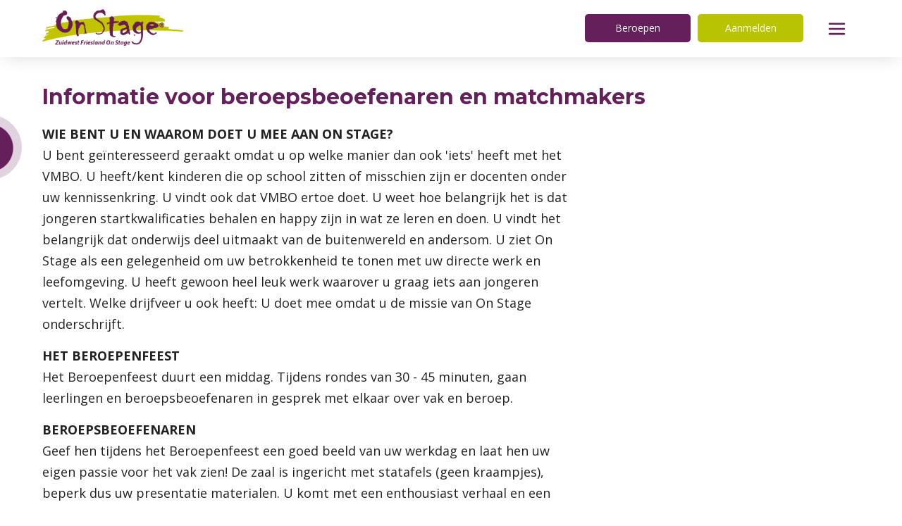

--- FILE ---
content_type: text/html; charset=UTF-8
request_url: https://www.zuidwestfrieslandonstage.nl/algemeen-menu/voor-beroepsbeoefenaren-en-matchmakers
body_size: 11971
content:
<!DOCTYPE html><html lang="nl"><head ><script async="true" src="https://www.googletagmanager.com/gtag/js?id=UA-73278825-21"></script><script>window.dataLayer = window.dataLayer || [];function gtag(){dataLayer.push(arguments);}gtag('js', new Date());gtag('config','UA-73278825-21');</script>


<meta http-equiv="Content-Type" content="text/html; charset=UTF-8"><meta http-equiv="X-UA-Compatible" content="IE=edge"><meta name="generator" content="Digidux - Procesautomatisering"><meta name="viewport" content="width=device-width, initial-scale=1, user-scalable=yes, minimum-scale=1"><meta name="content-language" content="nl"><title></title><meta property="og:title" content=""><meta property="og:type" content="website"><meta name="twitter:title" content=""><meta name="description" content="WIE BENT U EN WAAROM DOET U MEE AAN ON STAGE? U bent ge&amp;iuml;nteresseerd geraakt omdat u op welke manier dan ook &amp;#39;iets&amp;#39; heeft met het VMBO. U heeft/kent kinderen die op school zitten of misschien zijn er docenten onder uw kennissenkring."><meta property="og:description" content="WIE BENT U EN WAAROM DOET U MEE AAN ON STAGE? U bent ge&amp;iuml;nteresseerd geraakt omdat u op welke manier dan ook &amp;#39;iets&amp;#39; heeft met het VMBO. U heeft/kent kinderen die op school zitten of misschien zijn er docenten onder uw kennissenkring."><meta name="twitter:description" content="WIE BENT U EN WAAROM DOET U MEE AAN ON STAGE? U bent ge&amp;iuml;nteresseerd geraakt omdat u op welke manier dan ook &amp;#39;iets&amp;#39; heeft met het VMBO. U heeft/kent kinderen die op school zitten of misschien zijn er docenten onder uw kennissenkring."><meta property="og:locale" content="nl"><link href="https://4a843263-6f0b-11e8-94bd-0652cd845a9a.s3.eu-west-1.amazonaws.com/6c615ff5-6f0b-11e8-94bd-0652cd845a9a/upload/b915gdzhkd42r8spgw339c839aq66ytp/screenshot-from-2019-01-28-10-34-10.png" rel="shortcut icon" sizes="64x64" ><link href="https://4a843263-6f0b-11e8-94bd-0652cd845a9a.s3.eu-west-1.amazonaws.com/6c615ff5-6f0b-11e8-94bd-0652cd845a9a/upload/b915gdzhkd42r8spgw339c839aq66ytp/screenshot-from-2019-01-28-10-34-10.png" rel="shortcut icon" sizes="64x64" ><link href="https://4a843263-6f0b-11e8-94bd-0652cd845a9a.s3.eu-west-1.amazonaws.com/6c615ff5-6f0b-11e8-94bd-0652cd845a9a/upload/022yo9vto4x2c7xl331snrdb9aryt9zd/screenshot-from-2019-01-28-10-34-10.png" rel="shortcut icon" sizes="16x16" ><link href="https://4a843263-6f0b-11e8-94bd-0652cd845a9a.s3.eu-west-1.amazonaws.com/6c615ff5-6f0b-11e8-94bd-0652cd845a9a/upload/av9lzjcd06px2i3m54t4q7xgymbqaw7a/screenshot-from-2019-01-28-10-34-10.png" rel="shortcut icon" sizes="32x32" ><link href="https://4a843263-6f0b-11e8-94bd-0652cd845a9a.s3.eu-west-1.amazonaws.com/6c615ff5-6f0b-11e8-94bd-0652cd845a9a/upload/fnlsq1zb6qv9rxgppqipfk1buwqqx8iu/screenshot-from-2019-01-28-10-34-10.png" rel="apple-touch-icon" sizes="100x100" ><link href="https://4a843263-6f0b-11e8-94bd-0652cd845a9a.s3.eu-west-1.amazonaws.com/6c615ff5-6f0b-11e8-94bd-0652cd845a9a/upload/7yewrt5q61hbz4lv5x20prkyfe35da7u/screenshot-from-2019-01-28-10-34-10.png" rel="apple-touch-icon" sizes="57x57" ><link href="https://4a843263-6f0b-11e8-94bd-0652cd845a9a.s3.eu-west-1.amazonaws.com/6c615ff5-6f0b-11e8-94bd-0652cd845a9a/upload/7yewrt5q61hbz4lv5x20prkyfe35da7u/screenshot-from-2019-01-28-10-34-10.png" rel="apple-touch-icon" sizes="57x57" ><link href="https://4a843263-6f0b-11e8-94bd-0652cd845a9a.s3.eu-west-1.amazonaws.com/6c615ff5-6f0b-11e8-94bd-0652cd845a9a/upload/qwk8b0ioi66436a1z43c6arzn4o5g6i6/screenshot-from-2019-01-28-10-34-10.png" rel="apple-touch-icon" sizes="60x60" ><link href="https://4a843263-6f0b-11e8-94bd-0652cd845a9a.s3.eu-west-1.amazonaws.com/6c615ff5-6f0b-11e8-94bd-0652cd845a9a/upload/d51fpins286vrbzrr84u7pkohwaq88my/screenshot-from-2019-01-28-10-34-10.png" rel="apple-touch-icon" sizes="72x72" ><link href="https://4a843263-6f0b-11e8-94bd-0652cd845a9a.s3.eu-west-1.amazonaws.com/6c615ff5-6f0b-11e8-94bd-0652cd845a9a/upload/a9zh98xs63gl8o9czn6h6y1x2yhrmn9i/screenshot-from-2019-01-28-10-34-10.png" rel="apple-touch-icon" sizes="76x76" ><link href="https://4a843263-6f0b-11e8-94bd-0652cd845a9a.s3.eu-west-1.amazonaws.com/6c615ff5-6f0b-11e8-94bd-0652cd845a9a/upload/ehmzxjqiwhe4co0j3md19ygm6m9turqk/screenshot-from-2019-01-28-10-34-10.png" rel="apple-touch-icon" sizes="120x120" ><link href="https://4a843263-6f0b-11e8-94bd-0652cd845a9a.s3.eu-west-1.amazonaws.com/6c615ff5-6f0b-11e8-94bd-0652cd845a9a/upload/m894xalis9q6mbdgs32nbzkxl8xrry4k/screenshot-from-2019-01-28-10-34-10.png" rel="apple-touch-icon" sizes="144x144" ><link href="https://4a843263-6f0b-11e8-94bd-0652cd845a9a.s3.eu-west-1.amazonaws.com/6c615ff5-6f0b-11e8-94bd-0652cd845a9a/upload/qdhicg20q9nh2nui5i3f9rbu4cwgxslx/screenshot-from-2019-01-28-10-34-10.png" rel="apple-touch-icon" sizes="152x152" ><link href="https://4a843263-6f0b-11e8-94bd-0652cd845a9a.s3.eu-west-1.amazonaws.com/6c615ff5-6f0b-11e8-94bd-0652cd845a9a/upload/gaxnkq2tvcjqrqjlmxrkey8a7o7uxtj5/screenshot-from-2019-01-28-10-34-10.png" rel="apple-touch-icon" sizes="167x167" ><link href="https://4a843263-6f0b-11e8-94bd-0652cd845a9a.s3.eu-west-1.amazonaws.com/6c615ff5-6f0b-11e8-94bd-0652cd845a9a/upload/zs2xjz2t1ev2jcvc81ur46elxby2q9s8/screenshot-from-2019-01-28-10-34-10.png" rel="apple-touch-icon" sizes="180x180" ><link href="https://4a843263-6f0b-11e8-94bd-0652cd845a9a.s3.eu-west-1.amazonaws.com/6c615ff5-6f0b-11e8-94bd-0652cd845a9a/upload/rl2vyaeujmmlku30k8qg4owwjh5gmlvb/screenshot-from-2019-01-28-10-34-10.png" rel="icon" sizes="192x192" ><script  type="application/ld+json"    >[]</script><link href="https://fonts.googleapis.com/css?family=Open+Sans:400,600,700&display=swap" rel="stylesheet" type="text/css" ><link href="https://fonts.googleapis.com/css?family=Montserrat:400,500,600,700&display=swap" rel="stylesheet" type="text/css" ><link href="https://4a843263-6f0b-11e8-94bd-0652cd845a9a.s3.eu-west-1.amazonaws.com/6c615ff5-6f0b-11e8-94bd-0652cd845a9a/css/5ba190587e0b745d9727f5e887a9377f-1741879108.css" rel="stylesheet" type="text/css" ><script    >var FF_fouc_fix;</script></head><body ><div  class="simulate-amp-sidebar-mask" id="did6858_mask" onclick="jQuery('#did6858_mask').hide();jQuery('#did6858').hide();;"  style="display: none;"></div><div  class="csi-item csi-6858 wp ddesign_element scope_site aoa atai attn simulate-amp-sidebar" id="did6858" style="display: none;" data-csi="6858" data-csirecover="{&quot;sClass&quot;:&quot;DataWebsitePart&quot;,&quot;aRecover&quot;:{&quot;DataObject.iId&quot;:6858}}" data-csisort="2400"><div  class="csi-item csi-6883 wp ddesign_element scope_site attn s6861 no-add-inner" id="did6883" data-csi="6883" data-csirecover="{&quot;sClass&quot;:&quot;DataWebsitePart&quot;,&quot;aRecover&quot;:{&quot;DataObject.iId&quot;:6883}}" data-csisort="1600"><svg  class="csi-item csi-6883 wp ddesign_element scope_site attn s6861 no-add-inner" id="did6883" data-csi="6883" data-csirecover="{&quot;sClass&quot;:&quot;DataWebsitePart&quot;,&quot;aRecover&quot;:{&quot;DataObject.iId&quot;:6883}}" data-csisort="1600" viewBox="0 0 24 24" xmlns="http://www.w3.org/2000/svg"><path d="M13.06,12,23.39,1.74a.75.75,0,0,0,0-1.06.75.75,0,0,0-1.06,0L12,10.94,1.67.67A.75.75,0,0,0,.61.68a.75.75,0,0,0,0,1.06L10.94,12,.61,22.26a.75.75,0,0,0,0,1.06.74.74,0,0,0,.53.22.76.76,0,0,0,.53-.21L12,13.06,22.33,23.33a.76.76,0,0,0,.53.21.74.74,0,0,0,.53-.22.75.75,0,0,0,0-1.06Z" fill="#ffffff" fill-opacity="1"/>
<path d="M0 0h24v24H0z" fill="none"/>/></g></svg> </svg></div><div  class="csi-item csi-7482 wp ddesign_element scope_site attn s6923 csi-13297 no-add-inner" id="did7482" data-csi="7482" data-csirecover="{&quot;sClass&quot;:&quot;DataWebsitePart&quot;,&quot;aRecover&quot;:{&quot;DataObject.iId&quot;:7482,&quot;lPartContent&quot;:13297}}" data-csisort="2600"><a  href="/"><img  src="https://4a843263-6f0b-11e8-94bd-0652cd845a9a.s3.eu-west-1.amazonaws.com/6c615ff5-6f0b-11e8-94bd-0652cd845a9a/upload/2ujrvj69hs9b79onkhomsjhxa9ptpn8w/zuidwest-friesland.png"></a></div><div  class="csi-item csi-7549 wp ddesign_element scope_site attn s7667 csi-7548 no-add-inner" id="did7549" data-csi="7549" data-csirecover="{&quot;sClass&quot;:&quot;DataWebsitePart&quot;,&quot;aRecover&quot;:{&quot;DataObject.iId&quot;:7549,&quot;lPartContent&quot;:7548}}" data-csisort="2700"><a  href="/">ZuidwestFriesland On Stage - Home</a></div><ul  class="csi-item csi-6892 wp ddesign_element scope_site attn s7638 no-add-inner csi-list-bPageContentatdb-table StructureMenu_menu" id="did6892" data-csi="6892" data-csirecover="{&quot;sClass&quot;:&quot;DataWebsitePart&quot;,&quot;aRecover&quot;:{&quot;DataObject.iId&quot;:6892,&quot;lPartContent&quot;:804}}" data-csisort="2800" data-prototype="{&quot;sClass&quot;:&quot;ViewDataLink&quot;,&quot;aRecover&quot;:{&quot;item&quot;:{&quot;sClass&quot;:&quot;DataPage&quot;,&quot;aRecover&quot;:{&quot;DataObject.iId&quot;:&quot;[[id]]&quot;,&quot;DataObject.sType&quot;:&quot;&quot;,&quot;DataObject.sTable&quot;:&quot;bPageContent&quot;}},&quot;groups&quot;:[&quot;export&quot;,&quot;empty&quot;,&quot;crud&quot;,&quot;skills&quot;,&quot;rights&quot;,&quot;logic&quot;]}}"><li  class="csi-item csi-13333" id="13333ViewDataLink" data-csi="13333" data-csirecover="{&quot;sClass&quot;:&quot;ViewDataLink&quot;,&quot;aRecover&quot;:{&quot;item&quot;:{&quot;sClass&quot;:&quot;DataPage&quot;,&quot;aRecover&quot;:{&quot;DataObject.iId&quot;:13333}},&quot;groups&quot;:[&quot;export&quot;,&quot;empty&quot;,&quot;crud&quot;,&quot;skills&quot;,&quot;rights&quot;,&quot;logic&quot;],&quot;structure&quot;:&quot;StructureMenu&quot;}}" data-csisort="7900"><a  href="https://www.zuidwestfrieslandonstage.nl/aanmelden" class="csi-item csi-13333" id="13333ViewDataLink" data-csi="13333" data-csirecover="{&quot;sClass&quot;:&quot;ViewDataLink&quot;,&quot;aRecover&quot;:{&quot;item&quot;:{&quot;sClass&quot;:&quot;DataPage&quot;,&quot;aRecover&quot;:{&quot;DataObject.iId&quot;:13333}},&quot;groups&quot;:[&quot;export&quot;,&quot;empty&quot;,&quot;crud&quot;,&quot;skills&quot;,&quot;rights&quot;,&quot;logic&quot;],&quot;structure&quot;:&quot;StructureMenu&quot;}}" data-csisort="7900">Aanmelden</a></li><li  class="csi-item csi-7561" id="7561ViewDataLink" data-csi="7561" data-csirecover="{&quot;sClass&quot;:&quot;ViewDataLink&quot;,&quot;aRecover&quot;:{&quot;item&quot;:{&quot;sClass&quot;:&quot;DataPage&quot;,&quot;aRecover&quot;:{&quot;DataObject.iId&quot;:7561}},&quot;groups&quot;:[&quot;export&quot;,&quot;empty&quot;,&quot;crud&quot;,&quot;skills&quot;,&quot;rights&quot;,&quot;logic&quot;],&quot;structure&quot;:&quot;StructureMenu&quot;}}" data-csisort="8000"><a  href="https://www.zuidwestfrieslandonstage.nl/deelnemers" class="csi-item csi-7561" id="7561ViewDataLink" data-csi="7561" data-csirecover="{&quot;sClass&quot;:&quot;ViewDataLink&quot;,&quot;aRecover&quot;:{&quot;item&quot;:{&quot;sClass&quot;:&quot;DataPage&quot;,&quot;aRecover&quot;:{&quot;DataObject.iId&quot;:7561}},&quot;groups&quot;:[&quot;export&quot;,&quot;empty&quot;,&quot;crud&quot;,&quot;skills&quot;,&quot;rights&quot;,&quot;logic&quot;],&quot;structure&quot;:&quot;StructureMenu&quot;}}" data-csisort="8000">Deelnemers</a></li><li  class="csi-item csi-7610" id="7610ViewDataLink" data-csi="7610" data-csirecover="{&quot;sClass&quot;:&quot;ViewDataLink&quot;,&quot;aRecover&quot;:{&quot;item&quot;:{&quot;sClass&quot;:&quot;DataPage&quot;,&quot;aRecover&quot;:{&quot;DataObject.iId&quot;:7610}},&quot;groups&quot;:[&quot;export&quot;,&quot;empty&quot;,&quot;crud&quot;,&quot;skills&quot;,&quot;rights&quot;,&quot;logic&quot;],&quot;structure&quot;:&quot;StructureMenu&quot;}}" data-csisort="8100"><a  href="https://www.zuidwestfrieslandonstage.nl/beroepen" class="csi-item csi-7610" id="7610ViewDataLink" data-csi="7610" data-csirecover="{&quot;sClass&quot;:&quot;ViewDataLink&quot;,&quot;aRecover&quot;:{&quot;item&quot;:{&quot;sClass&quot;:&quot;DataPage&quot;,&quot;aRecover&quot;:{&quot;DataObject.iId&quot;:7610}},&quot;groups&quot;:[&quot;export&quot;,&quot;empty&quot;,&quot;crud&quot;,&quot;skills&quot;,&quot;rights&quot;,&quot;logic&quot;],&quot;structure&quot;:&quot;StructureMenu&quot;}}" data-csisort="8100">Beroepen</a></li><li  class="csi-item csi-14630" id="14630ViewDataLink" data-csi="14630" data-csirecover="{&quot;sClass&quot;:&quot;ViewDataLink&quot;,&quot;aRecover&quot;:{&quot;item&quot;:{&quot;sClass&quot;:&quot;DataPage&quot;,&quot;aRecover&quot;:{&quot;DataObject.iId&quot;:14630}},&quot;groups&quot;:[&quot;export&quot;,&quot;empty&quot;,&quot;crud&quot;,&quot;skills&quot;,&quot;rights&quot;,&quot;logic&quot;],&quot;structure&quot;:&quot;StructureMenu&quot;}}" data-csisort="9900"><a  href="https://www.zuidwestfrieslandonstage.nl/vrienden" class="csi-item csi-14630" id="14630ViewDataLink" data-csi="14630" data-csirecover="{&quot;sClass&quot;:&quot;ViewDataLink&quot;,&quot;aRecover&quot;:{&quot;item&quot;:{&quot;sClass&quot;:&quot;DataPage&quot;,&quot;aRecover&quot;:{&quot;DataObject.iId&quot;:14630}},&quot;groups&quot;:[&quot;export&quot;,&quot;empty&quot;,&quot;crud&quot;,&quot;skills&quot;,&quot;rights&quot;,&quot;logic&quot;],&quot;structure&quot;:&quot;StructureMenu&quot;}}" data-csisort="9900">Vrienden</a></li></ul><ul  class="csi-item csi-13294 wp ddesign_element scope_site atai attn s7638 no-add-inner csi-list-bPageContentatdb-table StructureMenu_menu" id="did13294" data-csi="13294" data-csirecover="{&quot;sClass&quot;:&quot;DataWebsitePart&quot;,&quot;aRecover&quot;:{&quot;DataObject.iId&quot;:13294,&quot;lPartContent&quot;:13265}}" data-csisort="3100" data-prototype="{&quot;sClass&quot;:&quot;ViewDataLink&quot;,&quot;aRecover&quot;:{&quot;item&quot;:{&quot;sClass&quot;:&quot;DataPage&quot;,&quot;aRecover&quot;:{&quot;DataObject.iId&quot;:&quot;[[id]]&quot;,&quot;DataObject.sType&quot;:&quot;&quot;,&quot;DataObject.sTable&quot;:&quot;bPageContent&quot;}},&quot;groups&quot;:[&quot;export&quot;,&quot;empty&quot;,&quot;crud&quot;,&quot;skills&quot;,&quot;rights&quot;,&quot;logic&quot;]}}"><li  class="csi-item csi-14583" id="14583ViewDataLink" data-csi="14583" data-csirecover="{&quot;sClass&quot;:&quot;ViewDataLink&quot;,&quot;aRecover&quot;:{&quot;item&quot;:{&quot;sClass&quot;:&quot;DataPage&quot;,&quot;aRecover&quot;:{&quot;DataObject.iId&quot;:14583}},&quot;groups&quot;:[&quot;export&quot;,&quot;empty&quot;,&quot;crud&quot;,&quot;skills&quot;,&quot;rights&quot;,&quot;logic&quot;],&quot;structure&quot;:&quot;StructureMenu&quot;}}" data-csisort="9100"><a  href="https://www.zuidwestfrieslandonstage.nl/dv/page14583/contact-en-organisatie" class="csi-item csi-14583" id="14583ViewDataLink" data-csi="14583" data-csirecover="{&quot;sClass&quot;:&quot;ViewDataLink&quot;,&quot;aRecover&quot;:{&quot;item&quot;:{&quot;sClass&quot;:&quot;DataPage&quot;,&quot;aRecover&quot;:{&quot;DataObject.iId&quot;:14583}},&quot;groups&quot;:[&quot;export&quot;,&quot;empty&quot;,&quot;crud&quot;,&quot;skills&quot;,&quot;rights&quot;,&quot;logic&quot;],&quot;structure&quot;:&quot;StructureMenu&quot;}}" data-csisort="9100">Contact en organisatie</a></li><li  class="csi-item csi-14587" id="14587ViewDataLink" data-csi="14587" data-csirecover="{&quot;sClass&quot;:&quot;ViewDataLink&quot;,&quot;aRecover&quot;:{&quot;item&quot;:{&quot;sClass&quot;:&quot;DataPage&quot;,&quot;aRecover&quot;:{&quot;DataObject.iId&quot;:14587}},&quot;groups&quot;:[&quot;export&quot;,&quot;empty&quot;,&quot;crud&quot;,&quot;skills&quot;,&quot;rights&quot;,&quot;logic&quot;],&quot;structure&quot;:&quot;StructureMenu&quot;}}" data-csisort="9200"><a  href="https://www.zuidwestfrieslandonstage.nl/dv/page14587/agenda" class="csi-item csi-14587" id="14587ViewDataLink" data-csi="14587" data-csirecover="{&quot;sClass&quot;:&quot;ViewDataLink&quot;,&quot;aRecover&quot;:{&quot;item&quot;:{&quot;sClass&quot;:&quot;DataPage&quot;,&quot;aRecover&quot;:{&quot;DataObject.iId&quot;:14587}},&quot;groups&quot;:[&quot;export&quot;,&quot;empty&quot;,&quot;crud&quot;,&quot;skills&quot;,&quot;rights&quot;,&quot;logic&quot;],&quot;structure&quot;:&quot;StructureMenu&quot;}}" data-csisort="9200">Agenda</a></li></ul><div  class="csi-item csi-7551 wp ddesign_element scope_site f1379 atai attn s7667 csi-7550 no-add-inner" id="did7551" data-csi="7551" data-csirecover="{&quot;sClass&quot;:&quot;DataWebsitePart&quot;,&quot;aRecover&quot;:{&quot;DataObject.iId&quot;:7551,&quot;lPartContent&quot;:7550}}" data-csisort="3200"><a  href="https://www.onderwijsonstage.nl">Naar On Stage landelijk</a></div><ul  class="csi-item csi-7637 wp ddesign_element scope_site atai attn s7638 no-add-inner csi-list-bPageContentatdb-table StructureMenu_menu" id="did7637" data-csi="7637" data-csirecover="{&quot;sClass&quot;:&quot;DataWebsitePart&quot;,&quot;aRecover&quot;:{&quot;DataObject.iId&quot;:7637,&quot;lPartContent&quot;:7557}}" data-csisort="3300" data-prototype="{&quot;sClass&quot;:&quot;ViewDataLink&quot;,&quot;aRecover&quot;:{&quot;item&quot;:{&quot;sClass&quot;:&quot;DataPage&quot;,&quot;aRecover&quot;:{&quot;DataObject.iId&quot;:&quot;[[id]]&quot;,&quot;DataObject.sType&quot;:&quot;&quot;,&quot;DataObject.sTable&quot;:&quot;bPageContent&quot;}},&quot;groups&quot;:[&quot;export&quot;,&quot;empty&quot;,&quot;crud&quot;,&quot;skills&quot;,&quot;rights&quot;,&quot;logic&quot;]}}"><li  class="csi-item csi-32561" id="32561ViewDataLink" data-csi="32561" data-csirecover="{&quot;sClass&quot;:&quot;ViewDataLink&quot;,&quot;aRecover&quot;:{&quot;item&quot;:{&quot;sClass&quot;:&quot;DataPage&quot;,&quot;aRecover&quot;:{&quot;DataObject.iId&quot;:32561}},&quot;groups&quot;:[&quot;export&quot;,&quot;empty&quot;,&quot;crud&quot;,&quot;skills&quot;,&quot;rights&quot;,&quot;logic&quot;],&quot;structure&quot;:&quot;StructureMenu&quot;}}" data-csisort="8300"><a  href="https://www.zuidwestfrieslandonstage.nl/andere-onstage-regios" class="csi-item csi-32561" id="32561ViewDataLink" data-csi="32561" data-csirecover="{&quot;sClass&quot;:&quot;ViewDataLink&quot;,&quot;aRecover&quot;:{&quot;item&quot;:{&quot;sClass&quot;:&quot;DataPage&quot;,&quot;aRecover&quot;:{&quot;DataObject.iId&quot;:32561}},&quot;groups&quot;:[&quot;export&quot;,&quot;empty&quot;,&quot;crud&quot;,&quot;skills&quot;,&quot;rights&quot;,&quot;logic&quot;],&quot;structure&quot;:&quot;StructureMenu&quot;}}" data-csisort="8300">Andere On Stage regio's</a></li><li  class="csi-item csi-7628" id="7628ViewDataLink" data-csi="7628" data-csirecover="{&quot;sClass&quot;:&quot;ViewDataLink&quot;,&quot;aRecover&quot;:{&quot;item&quot;:{&quot;sClass&quot;:&quot;DataPage&quot;,&quot;aRecover&quot;:{&quot;DataObject.iId&quot;:7628}},&quot;groups&quot;:[&quot;export&quot;,&quot;empty&quot;,&quot;crud&quot;,&quot;skills&quot;,&quot;rights&quot;,&quot;logic&quot;],&quot;structure&quot;:&quot;StructureMenu&quot;}}" data-csisort="8400"><a  href="https://www.zuidwestfrieslandonstage.nl/algemeen-menu/nieuws" class="csi-item csi-7628" id="7628ViewDataLink" data-csi="7628" data-csirecover="{&quot;sClass&quot;:&quot;ViewDataLink&quot;,&quot;aRecover&quot;:{&quot;item&quot;:{&quot;sClass&quot;:&quot;DataPage&quot;,&quot;aRecover&quot;:{&quot;DataObject.iId&quot;:7628}},&quot;groups&quot;:[&quot;export&quot;,&quot;empty&quot;,&quot;crud&quot;,&quot;skills&quot;,&quot;rights&quot;,&quot;logic&quot;],&quot;structure&quot;:&quot;StructureMenu&quot;}}" data-csisort="8400">Nieuws</a></li><li  class="csi-item csi-7631" id="7631ViewDataLink" data-csi="7631" data-csirecover="{&quot;sClass&quot;:&quot;ViewDataLink&quot;,&quot;aRecover&quot;:{&quot;item&quot;:{&quot;sClass&quot;:&quot;DataPage&quot;,&quot;aRecover&quot;:{&quot;DataObject.iId&quot;:7631}},&quot;groups&quot;:[&quot;export&quot;,&quot;empty&quot;,&quot;crud&quot;,&quot;skills&quot;,&quot;rights&quot;,&quot;logic&quot;],&quot;structure&quot;:&quot;StructureMenu&quot;}}" data-csisort="8500"><a  href="https://www.zuidwestfrieslandonstage.nl/algemeen-menu/on-stage-en-lob" class="csi-item csi-7631" id="7631ViewDataLink" data-csi="7631" data-csirecover="{&quot;sClass&quot;:&quot;ViewDataLink&quot;,&quot;aRecover&quot;:{&quot;item&quot;:{&quot;sClass&quot;:&quot;DataPage&quot;,&quot;aRecover&quot;:{&quot;DataObject.iId&quot;:7631}},&quot;groups&quot;:[&quot;export&quot;,&quot;empty&quot;,&quot;crud&quot;,&quot;skills&quot;,&quot;rights&quot;,&quot;logic&quot;],&quot;structure&quot;:&quot;StructureMenu&quot;}}" data-csisort="8500">On Stage en LOB</a></li><li  class="csi-item csi-7635" id="7635ViewDataLink" data-csi="7635" data-csirecover="{&quot;sClass&quot;:&quot;ViewDataLink&quot;,&quot;aRecover&quot;:{&quot;item&quot;:{&quot;sClass&quot;:&quot;DataPage&quot;,&quot;aRecover&quot;:{&quot;DataObject.iId&quot;:7635}},&quot;groups&quot;:[&quot;export&quot;,&quot;empty&quot;,&quot;crud&quot;,&quot;skills&quot;,&quot;rights&quot;,&quot;logic&quot;],&quot;structure&quot;:&quot;StructureMenu&quot;}}" data-csisort="8600"><a  href="https://www.zuidwestfrieslandonstage.nl/algemeen-menu/voor-leerlingen-en-ouders" class="csi-item csi-7635" id="7635ViewDataLink" data-csi="7635" data-csirecover="{&quot;sClass&quot;:&quot;ViewDataLink&quot;,&quot;aRecover&quot;:{&quot;item&quot;:{&quot;sClass&quot;:&quot;DataPage&quot;,&quot;aRecover&quot;:{&quot;DataObject.iId&quot;:7635}},&quot;groups&quot;:[&quot;export&quot;,&quot;empty&quot;,&quot;crud&quot;,&quot;skills&quot;,&quot;rights&quot;,&quot;logic&quot;],&quot;structure&quot;:&quot;StructureMenu&quot;}}" data-csisort="8600">Voor leerlingen en ouders</a></li><li  class="csi-item csi-13297 active" id="13297ViewDataLink" data-csi="13297" data-csirecover="{&quot;sClass&quot;:&quot;ViewDataLink&quot;,&quot;aRecover&quot;:{&quot;item&quot;:{&quot;sClass&quot;:&quot;DataPage&quot;,&quot;aRecover&quot;:{&quot;DataObject.iId&quot;:13297}},&quot;groups&quot;:[&quot;export&quot;,&quot;empty&quot;,&quot;crud&quot;,&quot;skills&quot;,&quot;rights&quot;,&quot;logic&quot;],&quot;structure&quot;:&quot;StructureMenu&quot;}}" data-csisort="8700"><a  href="https://www.zuidwestfrieslandonstage.nl/algemeen-menu/voor-beroepsbeoefenaren-en-matchmakers" class="csi-item csi-13297 active" id="13297ViewDataLink" data-csi="13297" data-csirecover="{&quot;sClass&quot;:&quot;ViewDataLink&quot;,&quot;aRecover&quot;:{&quot;item&quot;:{&quot;sClass&quot;:&quot;DataPage&quot;,&quot;aRecover&quot;:{&quot;DataObject.iId&quot;:13297}},&quot;groups&quot;:[&quot;export&quot;,&quot;empty&quot;,&quot;crud&quot;,&quot;skills&quot;,&quot;rights&quot;,&quot;logic&quot;],&quot;structure&quot;:&quot;StructureMenu&quot;}}" data-csisort="8700">Voor beroepsbeoefenaren en matchmakers</a></li><li  class="csi-item csi-13299" id="13299ViewDataLink" data-csi="13299" data-csirecover="{&quot;sClass&quot;:&quot;ViewDataLink&quot;,&quot;aRecover&quot;:{&quot;item&quot;:{&quot;sClass&quot;:&quot;DataPage&quot;,&quot;aRecover&quot;:{&quot;DataObject.iId&quot;:13299}},&quot;groups&quot;:[&quot;export&quot;,&quot;empty&quot;,&quot;crud&quot;,&quot;skills&quot;,&quot;rights&quot;,&quot;logic&quot;],&quot;structure&quot;:&quot;StructureMenu&quot;}}" data-csisort="8800"><a  href="https://www.zuidwestfrieslandonstage.nl/algemeen-menu/voor-docenten" class="csi-item csi-13299" id="13299ViewDataLink" data-csi="13299" data-csirecover="{&quot;sClass&quot;:&quot;ViewDataLink&quot;,&quot;aRecover&quot;:{&quot;item&quot;:{&quot;sClass&quot;:&quot;DataPage&quot;,&quot;aRecover&quot;:{&quot;DataObject.iId&quot;:13299}},&quot;groups&quot;:[&quot;export&quot;,&quot;empty&quot;,&quot;crud&quot;,&quot;skills&quot;,&quot;rights&quot;,&quot;logic&quot;],&quot;structure&quot;:&quot;StructureMenu&quot;}}" data-csisort="8800">Voor docenten</a></li><li  class="csi-item csi-13307" id="13307ViewDataLink" data-csi="13307" data-csirecover="{&quot;sClass&quot;:&quot;ViewDataLink&quot;,&quot;aRecover&quot;:{&quot;item&quot;:{&quot;sClass&quot;:&quot;DataPage&quot;,&quot;aRecover&quot;:{&quot;DataObject.iId&quot;:13307}},&quot;groups&quot;:[&quot;export&quot;,&quot;empty&quot;,&quot;crud&quot;,&quot;skills&quot;,&quot;rights&quot;,&quot;logic&quot;],&quot;structure&quot;:&quot;StructureMenu&quot;}}" data-csisort="8900"><a  href="https://www.zuidwestfrieslandonstage.nl/algemeen-menu/doe-dag-voorbeelden" class="csi-item csi-13307" id="13307ViewDataLink" data-csi="13307" data-csirecover="{&quot;sClass&quot;:&quot;ViewDataLink&quot;,&quot;aRecover&quot;:{&quot;item&quot;:{&quot;sClass&quot;:&quot;DataPage&quot;,&quot;aRecover&quot;:{&quot;DataObject.iId&quot;:13307}},&quot;groups&quot;:[&quot;export&quot;,&quot;empty&quot;,&quot;crud&quot;,&quot;skills&quot;,&quot;rights&quot;,&quot;logic&quot;],&quot;structure&quot;:&quot;StructureMenu&quot;}}" data-csisort="8900">Doe Dag Voorbeelden</a></li></ul><div  class="csi-item csi-7500 wp ddesign_element scope_site acen atai attn" id="did7500" data-csi="7500" data-csirecover="{&quot;sClass&quot;:&quot;DataWebsitePart&quot;,&quot;aRecover&quot;:{&quot;DataObject.iId&quot;:7500}}" data-csisort="44100"><div  class="list_element_wrapper evenColumn" id="did7500_7518_wrap"><div  class="csi-item csi-7518 wp ddesign_element scope_site acen attn s6923 csi-7517 no-add-inner" id="did7518" data-csi="7518" data-csirecover="{&quot;sClass&quot;:&quot;DataWebsitePart&quot;,&quot;aRecover&quot;:{&quot;DataObject.iId&quot;:7518,&quot;lPartContent&quot;:7517}}" data-csisort="11400"><a  href="https://twitter.com/VMBOOnStage" target="_blank" rel="noopener" ><img  src="https://4a843263-6f0b-11e8-94bd-0652cd845a9a.s3.eu-west-1.amazonaws.com/6c615ff5-6f0b-11e8-94bd-0652cd845a9a/upload/yboc8vwopa5lansfpbascine43dqhupn/twitter-paars.svg"></a></div></div><div  class="pusher"></div></div></div><div  class="wp ddesign_element scope_site aoa attn" id="did1488"><div  class="csi-item csi-6591 wp ddesign_element scope_site abrnr atai attn" id="did6591" data-csi="6591" data-csirecover="{&quot;sClass&quot;:&quot;DataWebsitePart&quot;,&quot;aRecover&quot;:{&quot;DataObject.iId&quot;:6591}}" data-csisort="400"><div  class="csi-item csi-6844 wp ddesign_element scope_site atai attn" id="did6844" data-csi="6844" data-csirecover="{&quot;sClass&quot;:&quot;DataWebsitePart&quot;,&quot;aRecover&quot;:{&quot;DataObject.iId&quot;:6844}}" data-csisort="700"><div  class="csi-item csi-6845 wp ddesign_element scope_site acen atai attn" id="did6845" data-csi="6845" data-csirecover="{&quot;sClass&quot;:&quot;DataWebsitePart&quot;,&quot;aRecover&quot;:{&quot;DataObject.iId&quot;:6845}}" data-csisort="2300"><div  class="csi-item csi-6904 wp ddesign_element scope_site attn s6861 no-add-inner" id="did6904" data-csi="6904" data-csirecover="{&quot;sClass&quot;:&quot;DataWebsitePart&quot;,&quot;aRecover&quot;:{&quot;DataObject.iId&quot;:6904}}" data-csisort="3400"><svg  class="csi-item csi-6904 wp ddesign_element scope_site attn s6861 no-add-inner" id="did6904" data-csi="6904" data-csirecover="{&quot;sClass&quot;:&quot;DataWebsitePart&quot;,&quot;aRecover&quot;:{&quot;DataObject.iId&quot;:6904}}" data-csisort="3400" viewBox="0 0 24 24" xmlns="http://www.w3.org/2000/svg"><path d="M22,6.28H2a1.25,1.25,0,0,1,0-2.5H22a1.25,1.25,0,0,1,0,2.5Z" fill="#651f5b" fill-opacity="1"/>/><path d="M22,13.19H2a1.25,1.25,0,0,1,0-2.5H22a1.25,1.25,0,0,1,0,2.5Z" fill="#651f5b" fill-opacity="1"/>/><path d="M22,20.11H2a1.25,1.25,0,0,1,0-2.5H22a1.25,1.25,0,0,1,0,2.5Z" fill="#651f5b" fill-opacity="1"/></svg></div><div  class="csi-item csi-6927 wp ddesign_element scope_site attn csi-13297 no-add-inner" id="did6927" data-csi="6927" data-csirecover="{&quot;sClass&quot;:&quot;DataWebsitePart&quot;,&quot;aRecover&quot;:{&quot;DataObject.iId&quot;:6927,&quot;lPartContent&quot;:13297}}" data-csisort="3800"><a  href="/"><img  src="https://4a843263-6f0b-11e8-94bd-0652cd845a9a.s3.eu-west-1.amazonaws.com/6c615ff5-6f0b-11e8-94bd-0652cd845a9a/upload/2ujrvj69hs9b79onkhomsjhxa9ptpn8w/zuidwest-friesland.png"></a></div><div  class="csi-item csi-6944 wp ddesign_element scope_site atai attn" id="did6944" data-csi="6944" data-csirecover="{&quot;sClass&quot;:&quot;DataWebsitePart&quot;,&quot;aRecover&quot;:{&quot;DataObject.iId&quot;:6944}}" data-csisort="3900"><div  class="list_element_wrapper evenColumn" id="did6944_6965_wrap"><div  class="csi-item csi-6965 wp ddesign_element scope_site attn s6952 csi-6951 no-add-inner" id="did6965" data-csi="6965" data-csirecover="{&quot;sClass&quot;:&quot;DataWebsitePart&quot;,&quot;aRecover&quot;:{&quot;DataObject.iId&quot;:6965,&quot;lPartContent&quot;:6951}}" data-csisort="4400"><a  href="/beroepen">Beroepen</a></div></div><div  class="list_element_wrapper evenColumn" id="did6944_6967_wrap"><div  class="csi-item csi-6967 wp ddesign_element scope_site attn s6952 csi-6966 no-add-inner" id="did6967" data-csi="6967" data-csirecover="{&quot;sClass&quot;:&quot;DataWebsitePart&quot;,&quot;aRecover&quot;:{&quot;DataObject.iId&quot;:6967,&quot;lPartContent&quot;:6966}}" data-csisort="4500"><a  href="/aanmelden">Aanmelden</a></div></div><div  class="pusher"></div></div></div></div><div  class="csi-item csi-7872 wp ddesign_element scope_site atai attn" id="did7872" style="display: none;" data-csi="7872" data-csirecover="{&quot;sClass&quot;:&quot;DataWebsitePart&quot;,&quot;aRecover&quot;:{&quot;DataObject.iId&quot;:7872}}" data-csisort="1100"><div  class="csi-item csi-7878 wp ddesign_element scope_site acen ahhp atai attn" id="did7878" data-csi="7878" data-csirecover="{&quot;sClass&quot;:&quot;DataWebsitePart&quot;,&quot;aRecover&quot;:{&quot;DataObject.iId&quot;:7878}}" data-csisort="14400"><div  class="csi-item csi-7883 wp ddesign_element scope_site attn s6861 no-add-inner" id="did7883" data-csi="7883" data-csirecover="{&quot;sClass&quot;:&quot;DataWebsitePart&quot;,&quot;aRecover&quot;:{&quot;DataObject.iId&quot;:7883}}" data-csisort="14700"><svg  class="csi-item csi-7883 wp ddesign_element scope_site attn s6861 no-add-inner" id="did7883" data-csi="7883" data-csirecover="{&quot;sClass&quot;:&quot;DataWebsitePart&quot;,&quot;aRecover&quot;:{&quot;DataObject.iId&quot;:7883}}" data-csisort="14700" viewBox="0 0 24 24" xmlns="http://www.w3.org/2000/svg"><path d="M13.77,12,20,5.8A1.25,1.25,0,1,0,18.2,4L12,10.23,5.8,4A1.25,1.25,0,0,0,4,5.8l6.2,6.2L4,18.2A1.25,1.25,0,1,0,5.8,20l6.2-6.2L18.2,20A1.25,1.25,0,1,0,20,18.2Z" fill="#B8C402" fill-opacity="1"/>
<path d="M0 0h24v24H0z" fill="none"/></svg></div><div  class="csi-item csi-7900 wp ddesign_element scope_site f1379 attn csi-13297 no-add-inner" id="did7900" data-csi="7900" data-csirecover="{&quot;sClass&quot;:&quot;DataWebsitePart&quot;,&quot;aRecover&quot;:{&quot;DataObject.iId&quot;:7900,&quot;lPartContent&quot;:13297}}" data-csisort="14800"><iframe  src="https://www.youtube.com/embed/zsNK8H4y6_U?rel=0"></iframe></div></div></div><div  class="csi-item csi-12546 wp ddesign_element scope_table atai attn" id="did12546" data-csi="12546" data-csirecover="{&quot;sClass&quot;:&quot;DataWebsitePart&quot;,&quot;aRecover&quot;:{&quot;DataObject.iId&quot;:12546}}" data-csisort="1700"><div  class="csi-item csi-11619 wp ddesign_element scope_site atai attn" id="did11619" style="display: none;" data-csi="11619" data-csirecover="{&quot;sClass&quot;:&quot;DataWebsitePart&quot;,&quot;aRecover&quot;:{&quot;DataObject.iId&quot;:11619}}" data-csisort="16600"><div  class="csi-item csi-11624 wp ddesign_element scope_site acen awhp aoh ahhp atai attn" id="did11624" data-csi="11624" data-csirecover="{&quot;sClass&quot;:&quot;DataWebsitePart&quot;,&quot;aRecover&quot;:{&quot;DataObject.iId&quot;:11624}}" data-csisort="18300"><div  class="csi-item csi-32567 wp ddesign_element scope_site atai attn" id="did32567" data-csi="32567" data-csirecover="{&quot;sClass&quot;:&quot;DataWebsitePart&quot;,&quot;aRecover&quot;:{&quot;DataObject.iId&quot;:32567}}" data-csisort="1300"><div  class="csi-item csi-32602 wp ddesign_element scope_site acen atai attn s6611 csi-32597 no-add-inner" id="did32602" data-csi="32602" data-csirecover="{&quot;sClass&quot;:&quot;DataWebsitePart&quot;,&quot;aRecover&quot;:{&quot;DataObject.iId&quot;:32602,&quot;lPartContent&quot;:32597}}" data-csisort="55900"><img  src="https://4a843263-6f0b-11e8-94bd-0652cd845a9a.s3.eu-west-1.amazonaws.com/6c615ff5-6f0b-11e8-94bd-0652cd845a9a/upload/252ek3c2nvd2i5mu9xwroifv30dmpnlt/load-icon.svg"></div><div  class="csi-item csi-32914 wp ddesign_element scope_site f1379 atai attn csi-32913 no-add-inner" id="did32914" data-csi="32914" data-csirecover="{&quot;sClass&quot;:&quot;DataWebsitePart&quot;,&quot;aRecover&quot;:{&quot;DataObject.iId&quot;:32914,&quot;lPartContent&quot;:32913}}" data-csisort="57900">Laden...</div></div><div  class="csi-item csi-11637 wp ddesign_element scope_site aoa ahhp atai attn no-add-inner webanizr_popup_content" id="did11637" data-csi="11637" data-csirecover="{&quot;sClass&quot;:&quot;DataWebsitePart&quot;,&quot;aRecover&quot;:{&quot;DataObject.iId&quot;:11637}}" data-csisort="18700"></div></div></div><div  class="csi-item csi-12561 wp ddesign_element scope_site acen attn s7001 csi-13297 no-add-inner" id="did12561" data-csi="12561" data-csirecover="{&quot;sClass&quot;:&quot;DataWebsitePart&quot;,&quot;aRecover&quot;:{&quot;DataObject.iId&quot;:12561,&quot;lPartContent&quot;:13297}}" data-csisort="27500"><span >Informatie voor beroepsbeoefenaren en matchmakers</span></div><div  class="csi-item csi-15161 wp ddesign_element scope_site acen atai attn" id="did15161" data-csi="15161" data-csirecover="{&quot;sClass&quot;:&quot;DataWebsitePart&quot;,&quot;aRecover&quot;:{&quot;DataObject.iId&quot;:15161}}" data-csisort="27800"><div  class="csi-item csi-12558 wp ddesign_element scope_site f1379 atai attn s6861 csi-13297 no-add-inner" id="did12558" data-csi="12558" data-csirecover="{&quot;sClass&quot;:&quot;DataWebsitePart&quot;,&quot;aRecover&quot;:{&quot;DataObject.iId&quot;:12558,&quot;lPartContent&quot;:13297}}" data-csisort="27900"><div>
<p><strong>WIE BENT U EN WAAROM DOET U MEE AAN ON STAGE?</strong><br />
U bent ge&iuml;nteresseerd geraakt omdat u op welke manier dan ook &#39;iets&#39; heeft met het VMBO. U heeft/kent kinderen die op school zitten of misschien zijn er docenten onder uw kennissenkring. U vindt ook dat VMBO ertoe doet. U weet hoe belangrijk het is dat jongeren startkwalificaties behalen en happy zijn in wat ze leren en doen. U vindt het belangrijk dat onderwijs deel uitmaakt van de buitenwereld en andersom. U ziet On Stage als een gelegenheid om uw betrokkenheid te tonen met uw directe werk en leefomgeving. U heeft gewoon heel leuk werk waarover u graag iets aan jongeren vertelt. Welke drijfveer u ook heeft: U doet mee omdat u de missie van On Stage onderschrijft.&nbsp;&nbsp;</p>
</div>

<div>
<p><strong>HET BEROEPENFEEST</strong><br />
Het Beroepenfeest&nbsp;duurt een middag. Tijdens rondes van 30 - 45&nbsp;minuten, gaan leerlingen en beroepsbeoefenaren in gesprek met elkaar over vak en beroep.</p>

<p><strong>BEROEPSBEOEFENAREN</strong><br />
Geef hen tijdens het Beroepenfeest&nbsp;een goed beeld van uw werkdag en laat hen uw eigen passie voor het vak zien! De zaal is&nbsp;ingericht met statafels (geen kraampjes), beperk dus uw presentatie materialen.&nbsp;U komt met een enthousiast verhaal en&nbsp;een &#39;Dromen Mag instelling&#39;.&nbsp;Denk ook aan ondersteunende functies zoals gebouwbeheer, facilitaire zaken en&nbsp;officemanagement&nbsp;etc. Praat met leerlingen over wat uw beroep inhoudt, wat je ervoor moet doen en laten, hoe uw werkdag eruit ziet en wat leuk of lastig is. &nbsp;Als er een match is (= u ziet &#39;sterretjes in de ogen&#39;) nodigt u&nbsp;de leerling uit&nbsp;op uw bedrijf ca 2 weken later. Inmiddels blijkt dat veel van deze contacten na de Doe Dag zelfs resulteren in een vervolgafspraak, mentorschap, stageplaats,&nbsp;zaterdagbaantje en echte banen!&nbsp;</p>

<p><strong>DOE DAG</strong><br />
Ongeveer twee weken na het Beroepenfeest komen de jongeren&nbsp;waar u een &#39;match&#39; mee heeft gemaakt bij u op werkbezoek om uw werkplek te zien en uw werkdag te ervaren. De invulling van de Doe Dag en het aantal leerlingen is voor elke organisatie anders, afhankelijk van de mogelijkheden bij u. Leerlingen vinden het leuk om&nbsp;ook echt zelf iets te mogen doen. De Doe Dag is een vaste dag, afspraken op andere dagen mag natuurlijk, maar dan graag na schooltijd. Sommige heel enthousiaste leerlingen kwamen zelfs op zaterdag terug om met de bakker brood te bakken! Wilt u inspiratie? <a href="/algemeen-menu/doe-dag-voorbeelden" target="_blank">Klik hier voor&nbsp;&#39;Doe Dag Voorbeelden&#39;.</a></p>

<p>Deelname is kosteloos.&nbsp;</p>

<p>De tijdsinvestering voor bedrijf/beroepsbeoefenaar is (ca. 20 uur): informatiebijeenkomst bijwonen (1,5 uur), briefing Beroepenfeest lezen (0,5 uur), Beroepenfeest (middag), afstemming met leerlingen over gemaakte afspraken (2 uur), programma Doe Dag voorbereiden (2 uur), Doe Dag (dag).</p>

<p><strong>MATCHMAKERS</strong><br />
Onze matchmakers zijn bijv. ouders, jongerenwerkers,&nbsp;ambtenaren of mensen van de Leerwerk loketten. De matchmakers helpen de jongeren bij het Beroepenfeest om de juiste beroepsbeoefenaar te vinden. De matchmaker krijgt een briefing van de projectleider en kan zichzelf tevoren informeren over de aanwezige beroepen via de website. De matchmaker helpt de leerling over verlegenheid heen en helpt de juiste vragen te stellen aan de beroepsbeoefenaren. Matchmakers zijn herkenbaar aan de gele hesjes met opschrift On Stage Matchmaker.</p>

<p>Deelname is kosteloos.</p>

<p>De tijdsinvestering voor een matchmaker is (ca. 8 uur): informatiebijeenkomst bijwonen (1,5 uur), briefing Beroepenfeest lezen en bedrijven op website bekijken (1,5 uur), Beroepenfeest (middag).</p>

<p><strong>CREW</strong><br />
De organisatie is te herkennen aan paarse CREW hesjes. Zij kunnen uw praktische en huishoudelijke vragen beantwoorden.</p>

<p><strong>JEUGDADVISEURS</strong><br />
Jeugdadviseurs bij On Stage zijn vertegenwoordigers van organisaties die jongeren begeleiden, helpen of adviseren. Zij vervullen de rol van matchmaker bij&nbsp;het Beroepenfeest (zie alinea Matchmakers). Door hun aanwezigheid hopen wij dat de drempel voor jongeren lager wordt om deze mensen te benaderen wanneer zij op een later moment een hulpvraag hebben. Jeugdadviseurs zijn herkenbaar aan de blauwe hesjes met het opschrift On Stage Jeugdadviseur.</p>

<p>Deelname is kosteloos.</p>

<p><strong>AANMELDEN</strong><br />
Het is belangrijk dat u uw aanmelding altijd bevestigt via de website. Leerlingen kunnen zich dan tevoren ori&euml;nteren, en u krijgt dan regelmatig informatie die nodig is voor uw deelname. Bel/mail ons gerust met vragen en breng op uw beurt het On Stage vuurtje bij collega&#39;s en bekenden! Kijk alstublieft regelmatig op de website voor de voortgang en eventuele wijzigingen.</p>

<p><strong>INFORMATIEAVOND</strong><br />
Er wordt een briefing/informatieavond georganiseerd waar we u als beroepsbeoefenaar of matchmaker informeren over uw rol en de praktische zaken van het Beroepenfeest. Indien u bent aangemeld via de website, ontvangt u hiervoor een uitnodiging.&nbsp;<br />
&nbsp;<br />
<strong>WAT KUNT U NOG MEER DOEN</strong><br />
Werven van andere deelnemers in uw netwerk * &nbsp;On Stage vermelden &nbsp;in uw nieuwsbrief * posters in kantoor of etalage hangen * de deelnemers-button&nbsp;plaatsen op uw website * &nbsp;Vriend van On Stage worden met een donatie * gastles geven op school * helpende handjes bij organisatie * publiciteit genereren * sponsors vinden * flyers en posters verspreiden etc. De projectleider kan u informeren over de mogelijkheden.</p>

<p><strong>GASTLESSEN OP SCHOOL</strong><br />
Op verzoek organiseert On Stage ook gastlessen die worden gegeven door lokale professionals uit het bedrijfsleven.&nbsp;Als u het leuk vindt een gastles te geven in het kader van On Stage in uw gemeente, neem dan contact op met de lokale projectleider.</p>
</div>
</div></div></div><div  class="csi-item csi-7935 wp ddesign_element scope_site acen atai attn" id="did7935" data-csi="7935" data-csirecover="{&quot;sClass&quot;:&quot;DataWebsitePart&quot;,&quot;aRecover&quot;:{&quot;DataObject.iId&quot;:7935}}" data-csisort="1900"><div  class="csi-item csi-7333 wp ddesign_element scope_site abrnr atai attn" id="did7333" data-csi="7333" data-csirecover="{&quot;sClass&quot;:&quot;DataWebsitePart&quot;,&quot;aRecover&quot;:{&quot;DataObject.iId&quot;:7333}}" data-csisort="5400"></div><div  class="csi-item csi-7307 wp ddesign_element scope_site acen abrnr atai attn" id="did7307" data-csi="7307" data-csirecover="{&quot;sClass&quot;:&quot;DataWebsitePart&quot;,&quot;aRecover&quot;:{&quot;DataObject.iId&quot;:7307}}" data-csisort="5500"><div  class="csi-item csi-7315 wp ddesign_element scope_site atai attn" id="did7315" data-csi="7315" data-csirecover="{&quot;sClass&quot;:&quot;DataWebsitePart&quot;,&quot;aRecover&quot;:{&quot;DataObject.iId&quot;:7315}}" data-csisort="9600"><div  class="csi-item csi-7352 wp ddesign_element scope_site acen atai attn" id="did7352" data-csi="7352" data-csirecover="{&quot;sClass&quot;:&quot;DataWebsitePart&quot;,&quot;aRecover&quot;:{&quot;DataObject.iId&quot;:7352}}" data-csisort="9800"><div  class="list_element_wrapper evenColumn" id="did7352_7372_wrap"><div  class="csi-item csi-7372 wp ddesign_element scope_site acen attn s6923 csi-7371 no-add-inner" id="did7372" data-csi="7372" data-csirecover="{&quot;sClass&quot;:&quot;DataWebsitePart&quot;,&quot;aRecover&quot;:{&quot;DataObject.iId&quot;:7372,&quot;lPartContent&quot;:7371}}" data-csisort="9700"><a  href="https://twitter.com/VMBOOnStage" target="_blank" rel="noopener" ><img  src="https://4a843263-6f0b-11e8-94bd-0652cd845a9a.s3.eu-west-1.amazonaws.com/6c615ff5-6f0b-11e8-94bd-0652cd845a9a/upload/u1jxpgcnxc5b0ujcf0txdcthg7ff5179/twitter.svg"></a></div></div><div  class="pusher"></div></div><div  class="csi-item csi-7401 wp ddesign_element scope_site atai attn" id="did7401" data-csi="7401" data-csirecover="{&quot;sClass&quot;:&quot;DataWebsitePart&quot;,&quot;aRecover&quot;:{&quot;DataObject.iId&quot;:7401}}" data-csisort="9900"><div  class="csi-item csi-7475 wp ddesign_element scope_site acen f1379 atai attn csi-7474 no-add-inner" id="did7475" data-csi="7475" data-csirecover="{&quot;sClass&quot;:&quot;DataWebsitePart&quot;,&quot;aRecover&quot;:{&quot;DataObject.iId&quot;:7475,&quot;lPartContent&quot;:7474}}" data-csisort="10300">VMBO ON STAGE WORDT MEDE MOGELIJK  GEMAAKT DOOR:</div><div  class="csi-item csi-7402 wp ddesign_element scope_site acen amla amra attn s7413" id="did7402" data-csi="7402" data-csirecover="{&quot;sClass&quot;:&quot;DataWebsitePart&quot;,&quot;aRecover&quot;:{&quot;DataObject.iId&quot;:7402}}" data-csisort="10400"><div  class="csi-item csi-15392 wp ddesign_element scope_site awhp atai attn csi-15388 no-add-inner" id="did15392" data-csi="15392" data-csirecover="{&quot;sClass&quot;:&quot;DataWebsitePart&quot;,&quot;aRecover&quot;:{&quot;DataObject.iId&quot;:15392,&quot;lPartContent&quot;:15388}}" data-csisort="44200"><img  src="https://4a843263-6f0b-11e8-94bd-0652cd845a9a.s3.eu-west-1.amazonaws.com/6c615ff5-6f0b-11e8-94bd-0652cd845a9a/upload/m6mrwefifgtb7m1r135ac5dhao3ldue8/sponsoren-2025-v1.png"></div></div></div></div><div  class="csi-item csi-15630 wp ddesign_element scope_site atai attn" id="did15630" data-csi="15630" data-csirecover="{&quot;sClass&quot;:&quot;DataWebsitePart&quot;,&quot;aRecover&quot;:{&quot;DataObject.iId&quot;:15630}}" data-csisort="10500"></div></div><div  class="csi-item csi-7334 wp ddesign_element scope_site abrnr atai attn" id="did7334" data-csi="7334" data-csirecover="{&quot;sClass&quot;:&quot;DataWebsitePart&quot;,&quot;aRecover&quot;:{&quot;DataObject.iId&quot;:7334}}" data-csisort="5600"></div><div  class="csi-item csi-7462 wp ddesign_element scope_site acen atai attn" id="did7462" data-csi="7462" data-csirecover="{&quot;sClass&quot;:&quot;DataWebsitePart&quot;,&quot;aRecover&quot;:{&quot;DataObject.iId&quot;:7462}}" data-csisort="5700"><div  class="csi-item csi-7464 wp ddesign_element scope_site f1379 atai attn s6861 csi-7463 no-add-inner" id="did7464" data-csi="7464" data-csirecover="{&quot;sClass&quot;:&quot;DataWebsitePart&quot;,&quot;aRecover&quot;:{&quot;DataObject.iId&quot;:7464,&quot;lPartContent&quot;:7463}}" data-csisort="11000"><p>&copy; On Stage 2018 | <a href="/algemene-voorwaarden">Algemene voorwaarden</a> | <a href="/privacy-verklaring">Privacy verklaring AVG</a></p>
</div></div></div></div></div><div  class="material_fullsize material_basic_text" id="login_layer" style="display: none; z-index: 9999;"></div><div  class="bl scd zlmb" data-cphidden="active__modallayer != 'login'" data-visibilityvar="login" hidden aria-hidden="true"><div  class="zlm me gw2 sc" onclick="event.stopPropagation();" ><main ><div  class="he7 tm1 mtb"><div  class="gw4 ce fcc loginmodaltbfc"><div  class="ge fccc"><h2  class="no-add-inner f28 hps ts14 h2" data-cptext="title__loginform" tabindex="-2">Log in</h2></div></div></div><div  class="gw2 ge ce hps mec"><div  class="wr  fw" id="errormessagelogin"><p  class="no-add-inner fw tm2 btf lh5 ime" data-cphidden="errormessage__login == ''" data-cptext="errormessage__login" hidden aria-hidden="true"></p></div><div  class="wr ofv no-add-inner fw tm2 bm2" data-cphidden="mode__login != &quot;user-pass&quot;"><div  class="fw btf fvfw formdefaultbasic formstyleboxed" id="loginformwrapper" tabindex="-1"><div  class="skfb"></div></div></div><p  class="no-add-inner fw tm2 bm2 btf" data-cphidden="mode__login != &quot;usb&quot;">Log in with USB</p><p  class="no-add-inner fw tm2 bm2 btf" data-cphidden="mode__login != &quot;chiff&quot;">Inloggen met vingerafdruk wordt binnenkort mogelijk.</p></div></main></div></div><script  src="https://cdn.modules.webanizr.com/webanizr/1.32.11/webanizr.js"  crossorigin="anonymous" ></script><script    >webanizr.setModules({"analytics":"1.2.0","buildForm":"1.72.8","calendarList":"1.4.2","callApi":"1.3.1","ckEditor":"1.7.2","clipboard":"1.0.0","codeDisplay":"1.2.1","codeMirror":"1.1.6","contextCenter":"1.2.2","cssClass":"1.0.3","disable":"1.1.3","domEvent":"1.5.4","domManipulation":"1.6.0","dragAndDrop":"1.1.3","embed":"1.2.2","facebookAPI":"1.1.1","filterList":"1.0.4","formActions":"1.23.1","formValidations":"1.3.4","formUtilities":"1.0.3","formValues":"1.17.3","formWizards":"1.7.0","GDPR":"1.0.0","groupButtons":"1.0.1","loadPageData":"1.6.3","myFocus":"1.0.6","myAccessibility":"1.0.1","multiItemForm":"1.12.1","multiStep":"2.0.4","multiUpload":"1.0.3","myIndexedDB":"1.0.3","orchestra":"1.1.14","responseCenter":"1.0.5","sendToAPI":"1.6.4","seoInformation":"1.0.2","showTaskURL":"1.2.5","showTemplate":"1.11.2","snackbarMessage":"1.1.5","transformData":"1.5.3","translate":"1.1.4","urlProperties":"1.3.5","authentication":"1.7.12","taskModelAPI":"1.3.3","accountInfoCheck":"1.2.1","dataModelAPI":"1.5.1","crudList":"1.3.1","myLocalStorage":"1.3.0","webauthentication":"1.1.1","keys":"1.0.2"});webanizr.run(function() { webanizr.modulePath='https://cdn.modules.webanizr.com'; webanizr.collect('urlProperties', [], function(props) { webanizr.setVars( props.vars__all ); webanizr.setVars({ disabledtext__submitbutton : "Bezig" }); webanizr.url__middleware =  'https://www.zuidwestfrieslandonstage.nl';webanizr.location__loginform =  'popup';webanizr.appendpoint__sentinel =  "https:\/\/sentinel.odigos.cloud";
webanizr.collect("keys", { key__binding : "e", pressed__ctrl : true }, function() { document.location = "https://www.zuidwestfrieslandonstage.nl/algemeen-menu/voor-beroepsbeoefenaren-en-matchmakers/dv/webanizrmode" + location.hash; });



webanizr.addListener("active__modallayer !== undefined", function() {
				// get the name of the active modal
				let activemodal = webanizr.getVar("active__modallayer");
				if (activemodal) {
					// add a special case for switching between forgot password and login
					if ("active__modallayer" == "mode__login") {
						webanizr.send("myFocus", {}, { type__action : "trap-focus", selector__trapelement : "[data-cphidden='mode__login != \"" + activemodal + "\"']" });
					} else {
						webanizr.send("myFocus", {}, { type__action : "trap-focus", selector__trapelement : "[data-visibilityvar=" + activemodal + "]" });
					}
				} else {
					webanizr.send("myFocus", {}, { type__action : "restore-original-focus" });
				}
			});
webanizr.addListener("active__menulayer !== undefined", function() {
				// get the name of the active modal
				let activemodal = webanizr.getVar("active__menulayer");
				if (activemodal) {
					// add a special case for switching between forgot password and login
					if ("active__menulayer" == "mode__login") {
						webanizr.send("myFocus", {}, { type__action : "trap-focus", selector__trapelement : "[data-cphidden='mode__login != \"" + activemodal + "\"']" });
					} else {
						webanizr.send("myFocus", {}, { type__action : "trap-focus", selector__trapelement : "[data-visibilityvar=" + activemodal + "]" });
					}
				} else {
					webanizr.send("myFocus", {}, { type__action : "restore-original-focus" });
				}
			});
webanizr.addListener("mode__login !== undefined", function() {
				// get the name of the active modal
				let activemodal = webanizr.getVar("mode__login");
				if (activemodal) {
					// add a special case for switching between forgot password and login
					if ("mode__login" == "mode__login") {
						webanizr.send("myFocus", {}, { type__action : "trap-focus", selector__trapelement : "[data-cphidden='mode__login != \"" + activemodal + "\"']" });
					} else {
						webanizr.send("myFocus", {}, { type__action : "trap-focus", selector__trapelement : "[data-visibilityvar=" + activemodal + "]" });
					}
				} else {
					webanizr.send("myFocus", {}, { type__action : "restore-original-focus" });
				}
			});
webanizr.collect("keys", { key__binding : "escape" }, function() { if (false) {} else if (webanizr.getVar("active__modallayer")) {
				let modalElement;
				// get the name of the active modal
				let activemodal = webanizr.getVar("active__modallayer");

				// get the element of the active modal
				if (activemodal) {
					modalElement = document.querySelector("[data-visibilityvar=" + activemodal + "]");
				}

				// mimick a click on the layer to maybe close it
				if (modalElement) {
					let clickEvent = new Event("click");
					modalElement.dispatchEvent(clickEvent);
				}
			} else if (webanizr.getVar("active__menulayer")) {
				let modalElement;
				// get the name of the active modal
				let activemodal = webanizr.getVar("active__menulayer");

				// get the element of the active modal
				if (activemodal) {
					modalElement = document.querySelector("[data-visibilityvar=" + activemodal + "]");
				}

				// mimick a click on the layer to maybe close it
				if (modalElement) {
					let clickEvent = new Event("click");
					modalElement.dispatchEvent(clickEvent);
				}
			} else if (webanizr.getVar("mode__login")) {
				let modalElement;
				// get the name of the active modal
				let activemodal = webanizr.getVar("mode__login");

				// get the element of the active modal
				if (activemodal) {
					modalElement = document.querySelector("[data-visibilityvar=" + activemodal + "]");
				}

				// mimick a click on the layer to maybe close it
				if (modalElement) {
					let clickEvent = new Event("click");
					modalElement.dispatchEvent(clickEvent);
				}
			} else { return; } });
webanizr.addListener("active__modallayer !== undefined", function(vars) {
				if (vars.active__modallayer) {
					webanizr.setVars({ window__scrollheight : window.pageYOffset || document.documentElement.scrollTop });
					document.body.style.overflow = "hidden";
					document.getElementsByTagName('html')[0].style.top = "-" + webanizr.getVar("window__scrollheight") + "px";
					document.getElementsByTagName('html')[0].style.overflow = "hidden";
				} else {
					document.body.style.overflow = "initial";
					document.getElementsByTagName('html')[0].style.top = 0;
					document.getElementsByTagName('html')[0].style.overflow = "initial";
					window.scrollTo(0, webanizr.getVar("window__scrollheight"));
				}
			 
			});
webanizr.setVars({ mode__login : "user-pass", title__loginform : "Log in" });

			webanizr.addListener("autologin__account", function(vars) {
			    // visually set login screen to loading
			    webanizr.setVars({ login__stack : 'autologin' });
			    // send to security checks
			    webanizr.send('authentication', {}, {'id__task' : 'autologin', 'token__autologin' : vars['autologin__account']}, 
			        function(response) {
			            // succes
			            document.location = '/';
			        }, 
			        function(response) {
			            if (response['login__status'] == "autologin_expired") {
			                webanizr.setVars({ result__autologin : "timestamp" });
			            } else {
			                // general failure
			                webanizr.setVars({ result__autologin : "error" });
			            }
			        }
			    );
			}, true);
		
webanizr.addListener("!( mode__login != \"user-pass\" )", function(vars) { webanizr.send('buildForm', {"username__authentication":{"field__name":"username__authentication","form__label":"E-mailadres","field__type":"username","field__placeholder":"voer je e-mailadres in","run__onfirstchange":"webanizr.setVars({\u0027errormessage__login\u0027 : \u0027\u0027});","field__required":true},"password__authentication":{"field__name":"password__authentication","form__label":"Wachtwoord","field__type":"password","field__placeholder":"voer je wachtwoord in","run__onfirstchange":"webanizr.setVars({\u0027errormessage__login\u0027 : \u0027\u0027});","field__required":true},"model":{"username__authentication":{"field__name":"username__authentication","form__label":"E-mailadres","field__type":"username","field__placeholder":"voer je e-mailadres in","run__onfirstchange":"webanizr.setVars({\u0027errormessage__login\u0027 : \u0027\u0027});","field__required":true},"password__authentication":{"field__name":"password__authentication","form__label":"Wachtwoord","field__type":"password","field__placeholder":"voer je wachtwoord in","run__onfirstchange":"webanizr.setVars({\u0027errormessage__login\u0027 : \u0027\u0027});","field__required":true}},"configuration":{"hidden__submit":true,"token__loadingdata":""}}, {"id__dom":"loginformwrapper","id__form":"loginform","type__placement":"replace","abbr__language":"nl","html__submitbutton":"\u003Cdiv  class=\u0022br no-add-inner fw loginformwrapper_b\u0022\u003E\u003Cbutton  class=\u0022no-add-inner he6 tm1 sg3 eg33 uc brd btf bu ptb\u0022 onclick=\u0022document.querySelector(\u0027#loginform .button-container button[type=\u0026quot;submit\u0026quot;]\u0027).click();\u0022  type=\u0022button\u0022 \u003EInloggen\u003C\/button\u003E\u003C\/div\u003E"}, function() { webanizr.collect('formValues', { id__form : 'loginform', text__processing : "..." }, function(values) { // block the form submit button 
			webanizr.collect('formUtilities', {id__form : 'loginform', block__submitbutton : true}, function() {
				// log in
				var unblockFunction = function() {
					// unblock submit after the result
					webanizr.collect('formUtilities', {id__form : 'loginform', block__submitbutton : false}, function() {});
				};

				webanizr.send("authentication", values, {"usermode__login":"website","checksum__login":"76816edf","uuid__application":"6dbec52e-6f0b-11e8-94bd-0652cd845a9a","taskname__login":"login","datamodeltype__userpasslogin":"websitepersonlogin","url__taskserver":"\/headless\/taskmodel\/v1\/execute"}, unblockFunction, unblockFunction);
			}) }); }); }, true)
webanizr.collect("authentication", {"usermode__login":"website","type__action":"get","maxseconds__inactivity":null,"maxseconds__sessionlifetime":null,"checksum__login":"76816edf"},  null, function() {if (false) { webanizr.showLogin(); } });
webanizr.setVar('finishedloadingviews__loadpagedata', true)
webanizr.addListener("register__pageview", function(value) {
			pagehit_url = value["register__pageview"];
			if (typeof gtag === "function") {
			    gtag("event", "page_view", {
			            page_title: document.title,
			            page_location: pagehit_url
			        });
			} else {
			    console.error("No pagehit registered, no gtag defined or loaded");
			}
		}, true); }); })</script><script  src="https://www.zuidwestfrieslandonstage.nl/cms5/ThirdParty/jQuery/jquery-1.11.3.min.js"   ></script><script  src="https://ajax.googleapis.com/ajax/libs/jqueryui/1.10.3/jquery-ui.min.js"   ></script><script  src="https://4a843263-6f0b-11e8-94bd-0652cd845a9a.s3.eu-west-1.amazonaws.com/6c615ff5-6f0b-11e8-94bd-0652cd845a9a/js/f04b119a4ed26bb4e770a8b0a19ee4d7-0.js"   ></script></body></html>

--- FILE ---
content_type: text/css
request_url: https://4a843263-6f0b-11e8-94bd-0652cd845a9a.s3.eu-west-1.amazonaws.com/6c615ff5-6f0b-11e8-94bd-0652cd845a9a/css/5ba190587e0b745d9727f5e887a9377f-1741879108.css
body_size: 11357
content:
 *{margin:0;padding:0;}html,body,body > div.cp-root-div{height:100%;position:relative;}.ddesign_element{position:relative;box-sizing:border-box;}table.ddesign_element{width:100%;}div.mce-edit-area,div.mce-edit-area iframe{border:none !important;}.pusher{clear:both;width:100%;float:none;}a img{border:none;}.trackingcode{padding:5px;margin:5px;font-family:sans-serif;font-size:12px;color:#444;border:1px dotted #444;text-align:center;}.formboxed.formboxed_plupload{height:auto}.plupload_header_content{display:none}.boxed_radio input{display:none}.formboxed_select{overflow:hidden}.formboxed_select select{position:absolute;top:-100px}.boxed_select_options{border-top:none}.boxed_select_options>div{cursor:pointer;padding:4px;padding-left:10px}.boxed_select_options>div:nth-child(even){background:#f8f8f8}.boxed_select_options>div:hover{background:#ddd}.boxed_select_options>div.boxed_select_search{padding:0;border-bottom:1px solid #bbb;height:30px;position:relative;background:#fff}.boxed_select_options>div.boxed_select_search:hover{background:#fff}.boxed_select_search input{border:none;margin-left:3%;height:29px;width:94%;color:#444}.boxed_select_search input:focus{outline:none}.expandbox_header,.boxed_select_options{background:white;font-family:Arial;color:#444;border:1px solid #bbb;box-sizing:border-box}.boxed_checkbox input{display:none}.boxed_checkbox.notselected i{display:none}.FormFieldSoloFile_fake input{position:absolute;left:0;opacity:0.01;cursor:pointer;height:40px}.simulate-amp-sidebar-mask{position:fixed!important;top:0;left:0;width:100vw!important;height:100vh!important;opacity:0.2;background-image:none!important;background-color:#000;z-index:5001;}.simulate-amp-sidebar{top:0px;transform:translateX(0)!important;webkit-transition:-webkit-transform 233ms cubic-bezier(0,0,.21,1);transition:-webkit-transform 233ms cubic-bezier(0,0,.21,1);transition:transform 233ms cubic-bezier(0,0,.21,1);transition:transform 233ms cubic-bezier(0,0,.21,1),-webkit-transform 233ms cubic-bezier(0,0,.21,1);right:0;display:inline-block;background:#fff;width:100vw;position:fixed!important;max-height:100vh!important;max-width:80vw!important;min-width:45px!important;outline:none;overflow-x:hidden!important;overflow-y:auto!important;z-index:5002;-webkit-overflow-scrolling:touch;will-change:transform;position:fixed;}.hms i,.ck-content i,.hms em,.ck-content em{font-style:italic;}.btf{font-family:var(--text-font);font-size:var(--text-fontsize);line-height:1.58em;}.hms hr,.ck-content hr{margin-bottom:1rem;}.hms pre,.ck-content pre{font-family:monospace;margin-bottom:1rem;white-space:pre-wrap;}.hms p,.ck-content p{margin-bottom:1em;}.hms ul,.ck-content ul{margin-left:30px;margin-bottom:1em;}.hms strong,.ck-content strong{font-weight:700;}.hms ol,.ck-content ol{margin-left:30px;margin-bottom:1em;list-style-position:inside;}.hms ol li,.ck-content ol li{text-indent:-1.5em;}.hms nav ol li,.ck-content nav ol li{text-indent:0;}.hms h1,.hms h2,.hms h3,.hms h4,.ck-content h1,.ck-content h2,.ck-content h3,.ck-content h4,h1.h1,h2.h2,h3.h3,h4.h4{font-family:var(--header-font);font-weight:700;margin-bottom:1rem;}.hms img,.ck-content img{max-width:100%;}.hms a,.ck-content a{color:var(--link-color);}.hms a:focus,.ck-content a:focus,.hms a:hover,.ck-content a:hover{text-decoration:underline;}.hms blockquote,.ck-content blockquote{overflow:hidden;padding-right:1.5em;padding-left:1.5em;font-style:italic;border-left:5px solid #ccc;}.hms h1,.ck-content h1,h1.h1{font-size:var(--h1-fontsize);line-height:1.25em;}.hms h1.ts20,.ck-content h1.ts20,.hms h2.ts20,.ck-content h2.ts20,.hms h3.ts20,.ck-content h3.ts20,.hms h4.ts20,.ck-content h4.ts20{line-height:1.5em;}.hms h2,.ck-content h2,h2.h2{font-size:var(--h2-fontsize);line-height:1.4545em;}.hms h3,.ck-content h3,h3.h3{font-size:var(--h3-fontsize);line-height:1.28em;}@media (max-width:780px){.btf{font-size:var(--text-fontsize-mobile);}.hms h1,.ck-content h1,h1.h1{font-size:var(--h1-fontsize-mobile);}.hms h2,.ck-content h2,h2.h2{font-size:var(--h2-fontsize-mobile);}.hms h3,.ck-content h3,h3.h3{font-size:var(--h3-fontsize-mobile);}}.formdefaultbasic[hidden]{display:none !important;}.formdefaultbasic form{width:100%;}.formdefaultbasic form > fieldset{margin:revert;padding:revert;border-radius:4px;margin-bottom:10px;}.formdefaultbasic form > fieldset > legend{font-size:1.2em;padding:10px 15px 10px 15px;border-radius:4px;}.formdefaultbasic .form-group input:not([type]),.formdefaultbasic .form-group input,.formdefaultbasic .form-group select,.formdefaultbasic .form-group textarea,.formdefaultbasic .form-group input[type="text"],.formdefaultbasic .form-group input[type="email"],.formdefaultbasic .form-group input [type="password"],.formdefaultbasic .form-group input[type="number"],.formdefaultbasic .form-group input[type="date"],.formdefaultbasic .form-group input[type="datetime-local"]{border:1px solid #cecece;background-color:#ffffff;}.formdefaultbasic .ckdelayedtext{border:1px solid #cecece;padding:10px;}.formdefaultbasic input,.formdefaultbasic textarea,.formdefaultbasic select{margin:0;box-sizing:border-box;height:48px;border-radius:3px;padding:10px;padding-right:10px;font-size:16px;transition:all 0.30s ease-in-out;font-family:sans-serif;max-width:100%;-webkit-appearance:none;-moz-appearance:none;}.formdefaultbasic select{font-size:14px;cursor:pointer;background-size:12px 12px;background-position:calc(100% - 10px);background-repeat:no-repeat;background-image:url("https://cpmodules.s3.eu-west-1.amazonaws.com/images/field-icons/keuzeveld-icoon.svg");-webkit-appearance:none;-moz-appearance:none;padding-right:30px;}.formdefaultbasic,.formdefaultbasic .date-selects{display:flex;flex-wrap:wrap;justify-content:space-between;}.datetime-selects fieldset{display:flex;flex-wrap:wrap;margin:0;}.date-selects select,.datetime-selects select{flex:1 5px;}div > fieldset > .date-hourselect{flex:1 30px;}div > fieldset > .date-minuteselect{flex:1 30px;}.formdefaultbasic input[type="date"]{font-family:arial;}.formdefaultbasic label{padding-bottom:5px;font-size:14px;font-weight:700;line-height:1.618em;transition:all 0.30s ease-in-out;}.formdefaultbasic .form-group label.control-label{padding-left:0px;line-height:1.618em;cursor:unset;}.formdefaultbasic .form-group label.control-label .requiredmark{margin-left:5px;opacity:0.8;}.formdefaultbasic control-label{padding-bottom:5px;font-size:14px;line-height:1.618em;font-weight:700;transition:all 0.30s ease-in-out;}.formdefaultbasic .form-group{display:flex;flex-direction:column-reverse;margin-bottom:15px;box-sizing:border-box;padding:5px 0;}.formdefaultbasic .wcag .form-group,.formdefaultbasic.wcag .form-group{flex-direction:column;}.formdefaultbasic .form-group[hidden]{display:none;}.formdefaultbasic textarea{height:150px;max-width:100%;min-width:100%;}.formdefaultbasic .button{border:none;padding:14px;box-sizing:border-box;height:3em;min-width:150px;font-size:16px;background-color:var(--primary-color);color:white;border-radius:3px;cursor:pointer;transition:all 0.30s ease-in-out;background-position:center;transition:background 0.8s;border-radius:3px;}.formdefaultbasic .button:hover{background-color:#5c8ffd;background:#f0f0f1 radial-gradient(circle,transparent 1%,#f0f0f1 1%) center/15000%;transition:background 0.8s;background-position:center;}.formdefaultbasic .button:active{background-size:100%;transition:background 0s;background-color:#DADCE0;}.formdefaultbasic .button:focus{background:#DADCE0 radial-gradient(circle,transparent 1%,#DADCE0 1%) center/15000%;transition:background 0.8s;}.formdefaultbasic .button-container{text-align:center;}.formdefaultbasic .button span{white-space:nowrap;}.formdefaultbasic body::after,.formdefaultbasic body::before,.formdefaultbasic input::after,.formdefaultbasic input::before,.formdefaultbasic select::after,.formdefaultbasic select::before,.formdefaultbasic textarea::after,.formdefaultbasic textarea::before,.formdefaultbasic body *::after,.formdefaultbasic body *::before{box-sizing:border-box;}.formdefaultbasic .form-group select:focus ~ .control-label,.formdefaultbasic .form-group textarea:focus ~ .control-label{color:var(--primary-color);}.formdefaultbasic .form-group input:focus ~ .control-label{color:var(--primary-color);}.formdefaultbasic .form-group div.error-message-WCAG p{color:#CA2300;font-weight:400;margin-bottom:0;margin-top:0.5rem;}.fwgfe{color:#CA2300;font-weight:400;margin-bottom:0;margin-top:0.5rem;}.formdefaultbasic .checkbox div.error-message-WCAG p{color:#CA2300;font-weight:700;}.formdefaultbasic .form-group textarea:focus,.formdefaultbasic .form-group select:focus{outline:none;border:2px solid #2379ba;}.formdefaultbasic .form-group input:not([type]):focus,.formdefaultbasic .form-group input[type="text"]:focus,.formdefaultbasic .form-group input[type="email"]:focus,.formdefaultbasic .form-group input[type="password"]:focus,.formdefaultbasic .form-group input[type="number"]:focus,.formdefaultbasic .form-group input[type="date"]:focus{outline:none;border:2px solid #2379ba;}.formdefaultbasic .checkbox input{top:-3px;left:5px;width:1.2rem;height:1.2rem;position:absolute;padding:0px;background:none;box-sizing:content-box;border-width:2px;}@media screen and (min-width:0\0){.formdefaultbasic .checkbox input{z-index:10;width:20px;height:20px;margin-right:20px;}.formdefaultbasic .checkbox label .helper{display:none;}}.formdefaultbasic .checkbox input:focus{z-index:2;border:2px solid var(--primary-color);cursor:pointer;outline:none;transition-property:none;}.formdefaultbasic .checkbox label:hover .helper{color:var(--primary-color);z-index:4;cursor:pointer;}.formdefaultbasic .form-radio input:hover{border-color:var(--primary-color);cursor:pointer;}.formdefaultbasic .checkbox label{position:relative;cursor:pointer;padding-left:2.3rem;text-align:left;transition:0.4s;}.formdefaultbasic .checkbox .helper{position:absolute;top:-3px;left:5px;width:1.2rem;height:1.2rem;z-index:0;border:2px solid currentColor;border-radius:0.2rem;transition:0.4s;background-color:white;}.formdefaultbasic .checkbox .helper.disabled{color:#535353;background-color:#c6c6c7;background-size:0px;opacity:1;}.formdefaultbasic .checkbox{margin-top:1rem;margin-bottom:1rem;}.formdefaultbasic .dtw .checkbox{margin-top:0;margin-bottom:0;}.formdefaultbasic .dtw .checkbox .helper::after{top:0.53rem;left:0.09rem;}.formdefaultbasic .dtw .checkbox .helper::before{top:0.78rem;left:0.4rem;}.formdefaultbasic .checkbox input:checked ~ .helper::after{height:0.35rem;}.formdefaultbasic .mdform .checkbox input:checked ~ .helper::before,.formdefaultbasic.mdform .checkbox input:checked ~ .helper::before{height:0.7rem;transition-delay:0.18s;}.formdefaultbasic .checkbox .helper::before,.formdefaultbasic .checkbox .helper::after{position:absolute;height:0;width:2px;background-color:white;transform-origin:left top;border-radius:0.25rem;content:'';opacity:1;}.formdefaultbasic .checkbox .helper::before{top:0.88rem;left:0.5rem;transform:rotate(-135deg);}.formdefaultbasic .checkbox .helper::after{top:0.65rem;left:0.22rem;transform:rotate(-45deg);}.formdefaultbasic .checkbox label{transition:0.5s;}.formdefaultbasic .checkbox input:checked ~ .helper{color:var(--primary-color);background-color:var(--primary-color);}.formdefaultbasic .checkbox input:checked ~ .helper::after,.formdefaultbasic .checkbox input:checked ~ .helper::before{opacity:1;transition:height 0.28s ease;}.formdefaultbasic .checkbox .helper{color:#b3b3b3;}.formdefaultbasic .form-radio input{width:21px;height:21px;background:none;padding:0px;position:absolute;box-sizing:border-box;border-radius:50%;left:0;border-width:2px;top:0px;}.formdefaultbasic .mdform .form-radio input:focus,.formdefaultbasic.mdform .form-radio input:focus{z-index:1;border-color:var(--primary-color);outline:none;}.formdefaultbasic .form-radio label{position:relative;cursor:pointer;padding-left:1.8rem;padding-right:1.2rem;display:inline-block;text-align:left;color:currentColor;transition:0.4s;}.formdefaultbasic .form-radio label.multiline,.formdefaultbasic .mdform .form-radio.form-radio-icons label.multiline,.formdefaultbasic.mdform .form-radio.form-radio-icons label.multiline{display:block;width:100%;}.formdefaultbasic .radio{margin-top:10px;}.formdefaultbasic .form-multicheckbox.checkbox{margin-top:0;margin-bottom:0;}.formdefaultbasic .multiple-checkboxes{margin-top:10px;margin-bottom:10px;}.formdefaultbasic .multiple-checkboxes > label{display:block;}.formdefaultbasic .radio .helper{position:absolute;top:0;left:0;cursor:pointer;display:block;font-size:1rem;user-select:none;color:#999;transition:all 0.30s ease-in-out;}.formdefaultbasic .radio .helper::before,.formdefaultbasic .radio .helper::after{content:'';position:absolute;left:0;top:0;width:21px;height:21px;transition:transform 0.28s ease;border-radius:50%;border:2px solid currentColor;box-sizing:border-box;}.formdefaultbasic .radio .helper::after{transform:scale(0);background-color:var(--primary-color);border-color:var(--primary-color);}.formdefaultbasic .radio label{transition:0.4s;}.formdefaultbasic .radio label:hover .helper{color:var(--primary-color);}.formdefaultbasic .radio input:checked ~ .helper::after{transform:scale(0.4);width:21px;height:21.4px;}.formdefaultbasic .radio input:checked ~ .helper::before{color:var(--primary-color);}.formdefaultbasic .radio .helper{color:#6B6B6B;}.formdefaultbasic .CodeMirror{font-size:14px;line-height:18px;}.formdefaultbasic .mdform .form-radio-icons img,.formdefaultbasic.mdform .form-radio-icons img{border:2px solid transparent;padding:5px;vertical-align:middle;margin-right:10px;transition:0.4s;border-radius:2px;}.formdefaultbasic .mdform .form-radio-icons input:checked + img,.formdefaultbasic.mdform .form-radio-icons input:checked + img{border-color:var(--primary-color);background-color:#e4edff;}.formdefaultbasic .mdform .form-radio-icons img:hover,.formdefaultbasic.mdform .form-radio-icons img:hover{border-color:var(--primary-color);}.formdefaultbasic .mdform .form-radio.form-radio-icons label,.formdefaultbasic.mdform .form-radio.form-radio-icons label{display:inline-block;}.mdform .form-radio.form-radio-icons .radio{padding-top:10px;padding-bottom:10px;}.formdefaultbasic .form-radio-icons .radio .helper::before{display:none;}.formdefaultbasic .form-radio-icons .radio input{border-radius:3px;height:100%;width:62px;border-color:transparent;opacity:0.001;}.formdefaultbasic .form-radio-icons .radio .helper::after{display:none;}.formdefaultbasic .form-radio-icons .radio label{font-size:14px;padding:0px;padding-right:15px;}@media only screen and (max-width:768px){.date-selects select,.datetime-selects select{flex:1 15%;}div > fieldset >.date-hourselect{flex:1 30px;}div > fieldset >.date-minuteselect{flex:1 30px;}}@media only screen and (max-width:425px){.date-selects select,.datetime-selects select{flex:1 25%;min-width:auto;}fieldset >.date-hourselect{margin-left:30px;margin-left:5px;}.formdefaultbasic .form-radio label{display:block;margin-bottom:10px;}}.formstyleiconenbol .mdform .date-selects select,.formstyleiconenbol.mdform .date-selects select{width:calc(33% - 10px);}.formdefaultbasic.formstyleiconenbol.formstyleiconenbol div.form-group .date-selects select:focus,.formdefaultbasic.formstyleiconenbol.formstyleiconenbol div.form-group .date-selects select:focus{width:calc(33% - 10px);}#wrapper_date-selects__field{width:100%;}p.form_loading_text{color:#888;}div.formstylelines .form-group select{padding-right:30px;}.text-balloon-popup{position:fixed;width:240px;background-color:#f8f8f8;padding:10px;border:1px solid #eee;font-family:sans-serif;font-size:15px;line-height:1.3em;}.formdefaultbasic .control-label img{margin-left:10px;vertical-align:text-bottom;cursor:pointer;}.formdefaultbasic .checkbox > label > img{margin-left:10px;vertical-align:sub;}.formdefaultbasic form.wcag .form-group label.control-label img{margin-left:0px;margin-right:10px;cursor:unset;}.formdefaultbasic .dadfile.fullsupport > div{outline:2px dashed #cecece;outline-offset:-1px;min-height:70px;box-sizing:border-box;text-align:center;color:#888;width:100%;background-color:white;cursor:pointer;border:none;}.formdefaultbasic .dadfile label,.formdefaultbasic .dadfile .daduploading,.formdefaultbasic .dadfile .daddone,.formdefaultbasic .dadfile .daderror{display:none;}.formdefaultbasic .dadfile input{width:0.1px;height:0.1px;opacity:0;overflow:hidden;position:absolute;z-index:-1;}.formdefaultbasic .form-group input[type="file"]{line-height:1;}.formdefaultbasic .dadfile.fullsupport label{cursor:pointer;display:flex;min-height:70px;justify-content:center;align-items:center;font-weight:400;}.formdefaultbasic .radio label{cursor:pointer;font-weight:400;}.formdefaultbasic .dadfile.fullsupport label:hover{color:#4f93ce;}.formdefaultbasic .toggleVar{text-align:right;color:#4f93ce;cursor:pointer;font-weight:700;}.formdefaultbasic > fieldset.fft{margin:revert;padding:revert;}.formdefaultbasic fieldset.fft{padding-left:24px;padding-right:24px;padding-top:2em;padding-bottom:2em;border-radius:4px;border:2px solid var(--primary-color);}.formdefaultbasic fieldset.fft > legend{color:var(--primary-color);font-size:1.2em;padding:10px 15px 10px 15px;border-radius:4px;}.formdefaultbasic form select{max-width:100%;}.formdefaultbasic .form-group fieldset{width:100%;display:inline-flex;gap:12px;flex-wrap:wrap;}div.date-selects > fieldset > input.date-selects,div.datetime-selects > fieldset > input.date-selects{display:none;}.mdform fieldset fieldset legend{font-size:14px;font-weight:700;padding-left:5px;}.formdefaultbasic .form-group fieldset legend{padding-bottom:5px;font-size:14px;font-weight:700;line-height:1.618em;transition:all 0.30s ease-in-out;}.formdefaultbasic .descriptionfield{margin-bottom:-15px;}.ck.ck-balloon-panel.ck-balloon-panel_arrow_n.ck-balloon-panel_visible.ck-balloon-panel_with-arrow{position:fixed;}.formdefaultbasic .uppy-Dashboard-AddFiles{flex-direction:column-reverse;}.formdefaultbasic .uppy-size--md .uppy-Dashboard-AddFiles-title{font-size:1rem;margin-bottom:2rem;}.formdefaultbasic .uppy-size--md .uppy-DashboardTab{margin-bottom:0;}.formdefaultbasic .uppy-size--md .uppy-DashboardTab svg{height:48px;width:48px;}.formdefaultbasic .uppy-size--md .uppy-DashboardTab svg rect{fill:var(--primary-color);}.uppy-DashboardTab-btn svg rect{fill:var(--primary-color);}.formdefaultbasic .uppy-Dashboard button,.formdefaultbasic .uppy-Dashboard button:hover{color:var(--primary-color);border-bottom-color:var(--primary-color);}.formdefaultbasic .uppy-Dashboard-inner,.formdefaultbasic .uppy-DashboardContent-bar,.formdefaultbasic [data-uppy-drag-drop-supported=true] .uppy-Dashboard-AddFiles{border-color:var(--border-color);}.formdefaultbasic .uppy-Dashboard-inner{background-color:white;}.formdefaultbasic[data-uppy-drag-drop-supported=true] .uppy-Dashboard-AddFiles{border:0;}.formdefaultbasic .multiuploadarea{margin-top:1em;}.f_surveysystemeditquestion fieldset{padding-left:24px;padding-right:24px;padding-top:2em;padding-bottom:2em;border-radius:4px;border:2px solid var(--primary-color);}.f_surveysystemeditquestion fieldset > legend{color:var(--primary-color);}.f_surveysystemeditquestion .fieldset legend > h2.f_textinputh2{font-size:1.2em;padding:10px 15px 10px 15px;border-radius:4px;}.f_surveysystemeditquestion .f_advancedsetting_icon{fill:var(--primary-color);width:2rem;}.f_surveysystemeditquestion fieldset .form-group{padding:15px 0;}.formstyleboxed .form-group input:not([type]),.formstyleboxed .form-group textarea,.formstyleboxed .form-group input[type="text"],.formstyleboxed .form-group input[type="email"],.formstyleboxed .form-group input[type="password"],.formstyleboxed .form-group input[type="number"],.formstyleboxed .form-group input[type="date"],.formstyleboxed .form-group input[type="datetime-local"]{background-color:white;border:1px solid #cecece;}.formstyleboxed .form-group select{width:100%;}.formstyleboxed .form-group input:not([type]),.formstyleboxed .form-group textarea,.formstyleboxed .form-group input[type="text"],.formstyleboxed .form-group input[type="email"],.formstyleboxed .form-group input[type="password"],.formstyleboxed .form-group input[type="number"]{width:100%;}.formstyleboxed .form-group input[disabled],.formstyleboxed .form-group textarea[disabled],.formstyleboxed .form-group select[disabled]{color:#535353;background-color:#c6c6c7;background-size:0px;opacity:1;}.formstyleboxed form > fieldset{margin:revert;padding:revert;border:1px solid #999;}.formstyleboxed .form-group input:not([type]):focus,.formstyleboxed .form-group textarea:focus,.formstyleboxed .form-group input[type="text"],:focus .formstyleboxed .form-group input[type="email"],:focus .formstyleboxed .form-group input[type="password"],:focus .formstyleboxed .form-group input[type="number"],:focus .formstyleboxed .form-group input[type="date"]:focus,.formstyleboxed .form-group input[type="datetime-local"]:focus{border-bottom:4px solid var(--primary-color);border-left:1px solid #676767;border-top:1px solid #676767;border-right:1px solid #676767;}.cp_snackbar{background-color:#323232;padding:16px;border-radius:4px;z-index:10000;text-align:center;color:white;position:relative;display:flex;align-items:center;font-family:sans-serif;max-height:200px;overflow:auto;width:fit-content;margin-left:auto;margin-right:auto;}#cp_snackbar_container{position:fixed;bottom:0;left:0;width:100%;padding:12px;box-sizing:border-box;z-index:100000;}.cp_snackbar.info{background-color:#323232;}.cp_snackbar.warn{background-color:#323232;}.cp_snackbar.error{background-color:#323232;}.cp_snackbar_close{min-width:24px;min-height:24px;float:right;margin-left:12px;cursor:pointer;background-image:url('https://cpmodules.s3-eu-west-1.amazonaws.com/images/snackbar-icons/close.svg');}.cp_snackbar_icon{min-width:24px;min-height:24px;display:inline-block;margin-right:16px;cursor:pointer;}.cp_snackbar.error .cp_snackbar_icon{background-image:url('https://cpmodules.s3-eu-west-1.amazonaws.com/images/snackbar-icons/error.svg');}.cp_snackbar.info .cp_snackbar_icon{background-image:url('https://cpmodules.s3-eu-west-1.amazonaws.com/images/snackbar-icons/succes.svg');}.cp_snackbar.warn .cp_snackbar_icon{background-image:url('https://cpmodules.s3-eu-west-1.amazonaws.com/images/snackbar-icons/warning.svg');}.wp.aoh{overflow:hidden;}.wp.attn{text-transform:none;}.wp.atai{text-align:inherit;}.wp.adib{display:inline-block;}.wp.atac{text-align:center;}.wp.apa{position:absolute;}.wp.acen{margin-left:auto;margin-right:auto;}.wp.awhp{width:100%;}.wp.awan{-webkit-appearance:none;}.wp.acp{cursor:pointer;}.wp.atdn{text-decoration:none;}.wp.brnr{background-repeat:no-repeat;}.wp.bsbb{box-sizing:border-box;}.wp.apr{position:relative;}.wp.ahhp{height:100%;}.wp.avam{vertical-align:middle;}.wp.amla{margin-left:auto;}.wp.amra{margin-right:auto;}.wp.adb{display:block;}.wp.atal{text-align:left;}.wp.attu{text-transform:uppercase;}.wp.atar{text-align:right;}.wp.avat{vertical-align:top;}.wp.abss{border-style:solid;}.wp.adn{display:none;}.wp.abn{border:none;}.wp.apf{position:fixed;}.wp.aoa{overflow:auto;}.wp.awa{width:auto;}html,body,div,span,applet,object,iframe,h1,h2,h3,h4,h5,h6,p,blockquote,pre,a,abbr,acronym,address,big,cite,code,del,dfn,em,img,ins,kbd,q,s,samp,small,strike,strong,sub,sup,tt,var,b,u,i,center,dl,dt,dd,ol,ul,li,fieldset,form,label,legend,table,caption,tbody,tfoot,thead,tr,th,td,article,aside,canvas,details,figcaption,figure,footer,header,hgroup,menu,nav,section,summary,time,mark,audio,video{margin:0px;border:0px;outline:0px;font-size:100%;font:inherit;vertical-align:baseline;}body,div,span,applet,object,iframe,h1,h2,h3,h4,h5,h6,p,blockquote,pre,a,abbr,acronym,address,big,cite,code,del,dfn,em,img,ins,kbd,q,s,samp,small,strike,strong,sub,sup,tt,var,b,u,i,center,dl,dt,dd,ol,ul,li,fieldset,form,label,legend,table,caption,tbody,tfoot,thead,tr,th,td,article,aside,canvas,details,figcaption,figure,footer,header,hgroup,menu,nav,section,summary,time,mark,audio,video{padding:0px;}.cms-style-wrapper{font-family:Roboto,Helvetica,sans;font-size:18px;}article,aside,details,figcaption,figure,footer,header,hgroup,menu,nav,section{display:block;}body{line-height:1em;}blockquote,q{quotes:none;}blockquote:before,blockquote:after,q:before,q:after{content:none;}ins{text-decoration:none;}del{text-decoration:line-through;}collapse{border-collapse:collapse;}.cke_dialog_background_cover{display:none;}strong{font-weight:500;}h2{font-size:23px;font-weight:400;}.wp{position:relative;box-sizing:border-box;}.tal{text-align:left;}.tar{text-align:right;}.taj{text-align:justify;}.tac{text-align:center;}fieldset{border:none;padding:0;}.gdpr-ask,.gdpr-onconsent{display:none;}body div[hidden]{display:none;}[hidden]{display:none !important;}.s6611{text-align:inherit;text-transform:none;}.s6861{text-align:inherit;text-transform:none;line-height:20px;}.s6923{text-transform:none;max-width:100%;}.s6952{width:150px;font-family:'Open Sans',sans-serif;color:rgba(0,0,0,0.87);font-size:18px;font-weight:400;text-align:center;text-transform:none;background-color:#651f5b;border-radius:5px;}.s7001{font-family:'Montserrat',sans-serif;color:#000;font-size:40px;font-weight:700;text-transform:none;}.s7413{padding-right:20px;padding-left:20px;padding-bottom:20px;padding-top:20px;text-transform:none;}.s7638{text-align:left;text-transform:none;}.s7667{font-family:'Open Sans',sans-serif;color:rgba(0,0,0,0.87);font-size:18px;font-weight:400;text-align:left;text-transform:none;}.s8006{left:0px;right:0px;top:0px;bottom:0px;z-index:1;font-family:'Open Sans',sans-serif;color:rgba(0,0,0,0.87);font-size:18px;font-weight:400;text-align:inherit;text-transform:none;position:absolute;display:inline-block;cursor:pointer;}.s11297{padding-right:20px;padding-left:20px;padding-bottom:20px;padding-top:20px;text-transform:none;}.s11472{padding-right:20px;padding-left:20px;padding-bottom:20px;padding-top:20px;text-transform:none;}.s11563{text-transform:none;}.s11649{text-transform:none;}.s11874{padding-bottom:20px;font-family:'Open Sans',sans-serif;color:rgba(0,0,0,0.87);font-size:18px;font-weight:400;text-transform:none;}.s12812{margin-right:10px;margin-bottom:10px;font-family:'Open Sans',sans-serif;color:rgba(0,0,0,0.87);font-size:18px;font-weight:400;text-align:inherit;text-transform:none;display:inline-block;}.s13077{margin-right:10px;padding-right:15px;padding-left:10px;height:50px;margin-bottom:10px;padding-bottom:10px;padding-top:10px;text-align:inherit;text-transform:none;background-color:#ffc105;display:inline-block;border-radius:3px;vertical-align:middle;cursor:pointer;}.s13370{text-align:inherit;text-transform:none;}.s13501{padding-right:20px;padding-left:20px;padding-bottom:20px;padding-top:20px;text-align:inherit;text-transform:none;}.s13508{text-transform:none;}.s13534{text-transform:none;}.s13562{text-transform:none;}.s13581{text-transform:none;}.s13592{text-transform:none;}.s13602{text-transform:none;}.s13610{text-transform:none;}.s13633{text-transform:none;}.s13638{text-transform:none;}.s13646{text-transform:none;}.s13656{text-transform:none;}.s13666{text-transform:none;}.s13678{text-transform:none;}.s13714{text-transform:none;}.s13718{text-transform:none;}.s13732{text-transform:none;}.s13800{text-transform:none;}.s13801{text-transform:none;}.s15001{text-transform:none;padding:20px;}.s15021{text-transform:none;}.s31221{max-width:1200px;padding-right:0px;padding-left:0px;padding-bottom:30px;padding-top:0px;text-align:center;text-transform:none;}.s73770{text-transform:none;}.s85426{text-transform:none;}.s85431{text-transform:none;}.s85432{text-transform:none;box-sizing:border-box;}.s85449{text-transform:none;}.s85453{text-transform:none;}.s85466{text-transform:none;display:flex;justify-content:center;font-family:'Open Sans',sans-serif;color:rgba(0,0,0,0.87);font-size:18px;font-weight:400;}.s85491{text-transform:none;}.s128142{font-family:'Open Sans',sans-serif;color:rgba(0,0,0,0.87);font-size:18px;font-weight:400;text-align:inherit;text-transform:none;}#did1488{min-height:100%;}#did6591{background-image:url('https://4a843263-6f0b-11e8-94bd-0652cd845a9a.s3.eu-west-1.amazonaws.com/6c615ff5-6f0b-11e8-94bd-0652cd845a9a/upload/d5oqumjd1eu97wdvz9s0lz2lo0xsw8lr/bollen-achtergrondv3.png');background-repeat:repeat-y;background-position:center 0;}#did6844{left:0px;right:0px;min-height:80px;top:0px;z-index:10;-moz-box-shadow:0px 5px 23px -5px rgba(0,0,0,0.14);-webkit-box-shadow:0px 5px 23px -5px rgba(0,0,0,0.14);box-shadow:0px 5px 23px -5px rgba(0,0,0,0.14);position:fixed;background-color:#ffffff;}#did6845{max-width:1200px;padding-right:20px;padding-left:20px;padding-bottom:20px;padding-top:20px;text-align:right;}#did6858{width:375px;}#did6883{right:10px;width:18px;height:18px;top:10px;position:absolute;}#did7482{margin-left:40px;margin-right:40px;margin-bottom:40px;margin-top:40px;}.StructureMenu_menu{list-style-type:none;margin-bottom:0px;margin-top:0px;padding:0px;}.StructureMenu_menu li{float:left;}.f1379{font-family:'Open Sans',sans-serif;color:rgba(0,0,0,0.87);font-size:18px;font-weight:400;}#did7500{max-width:1200px;width:200px;height:180px;margin-top:30px;padding-bottom:20px;padding-top:20px;}#did7504{text-align:inherit;}#did7500 > div.list_element_wrapper{display:inline-block;vertical-align:top;width:100.00%;}#did7518{max-width:30px;}#did7500 > #did7500_7518_wrap{width:100.00000%;}#did7500 > .pusher-tablet{display:none;}#did7500 > .pusher-mobile{display:none;}#did7500 > .pusher-laptop{display:block;}#did7500 > .pusher{display:block;}div#did6858{height:100vh;}#did6904{float:right;margin-right:20px;right:0px;width:25px;height:32px;margin-top:2.5px;border-radius:5px;position:absolute;cursor:pointer;}#did6927{float:left;width:200px;margin-bottom:13px;margin-top:-7px;text-align:left;display:inline-block;}#did6944{margin-right:80px;display:inline-block;}#did6948{text-align:inherit;}#did6944 > div.list_element_wrapper{display:inline-block;vertical-align:top;width:50.00%;}#did6965{margin-right:5px;background-color:#651f5b;}#did6944 > #did6944_6965_wrap{width:50.00000%;}#did6967{margin-left:5px;background-color:#B8C402;font-size:auto;}#did6944 > #did6944_6967_wrap{width:50.00000%;}#did6944 > .pusher-tablet{display:none;}#did6944 > .pusher-mobile{display:none;}#did6944 > .pusher-laptop{display:block;}#did6944 > .pusher{display:block;}#did7872{padding-right:20px;padding-left:20px;left:0px;right:0px;padding-bottom:150px;padding-top:200px;top:0px;bottom:0px;z-index:100;background-color:rgba(0,0,0,0.20);position:fixed;}#did7878{max-width:1200px;padding-right:20px;padding-left:20px;width:600px;padding-bottom:20px;padding-top:20px;background-color:#ffffff;border-radius:5px;height:auto;}#did7883{right:10px;width:34px;height:34px;top:10px;position:absolute;cursor:pointer;}#did7900{margin-top:60px;}#did11619{padding-right:20px;padding-left:20px;left:0px;right:0px;padding-bottom:120px;padding-top:120px;top:0px;bottom:0px;z-index:100;background-color:rgba(0,0,0,0.20);position:fixed;}#did11624{max-width:1200px;background-color:#ffffff;border-radius:5px;}#did32567{padding-right:20px;padding-left:20px;left:0px;right:0px;padding-bottom:20px;padding-top:300px;top:0px;bottom:0px;text-align:center;position:absolute;}#did32602{max-width:1200px;width:55px;height:55px;}#did32914{margin-top:10px;text-align:center;color:#651f5b;}#did12561{max-width:1200px;padding-right:20px;padding-left:20px;margin-bottom:20px;margin-top:120px;}#did15161{max-width:1200px;}#did12558{padding-right:20px;padding-left:20px;max-width:800px;line-height:1.7em;background-color:#ffffff;}#did7935{max-width:1200px;}#did7333{height:312px;margin-bottom:-150px;margin-top:50px;z-index:1;background-image:url('https://4a843263-6f0b-11e8-94bd-0652cd845a9a.s3.eu-west-1.amazonaws.com/6c615ff5-6f0b-11e8-94bd-0652cd845a9a/upload/flw4x5qoj0p2tmwej7gxz2zvswk6ygq8/boog-boven.png');background-size:cover;background-repeat:no-repeat;background-position:center center;}#did7307{max-width:1200px;padding-right:20px;padding-left:20px;margin-bottom:40px;padding-bottom:20px;padding-top:20px;background-image:url('https://4a843263-6f0b-11e8-94bd-0652cd845a9a.s3.eu-west-1.amazonaws.com/6c615ff5-6f0b-11e8-94bd-0652cd845a9a/upload/5h1jsqq0niitqc97f80id2dakmd7dva6/groot-10-jr-delft.jpg');background-size:cover;}#did7315{padding-right:20px;padding-left:20px;padding-bottom:50px;padding-top:50px;z-index:1;}#did7352{max-width:1200px;width:200px;text-align:center;}#did7356{text-align:inherit;}#did7352 > div.list_element_wrapper{display:inline-block;vertical-align:top;width:100.00%;}#did7372{max-width:40px;}#did7352 > #did7352_7372_wrap{width:100.00000%;}#did7352 > .pusher-tablet{display:none;}#did7352 > .pusher-mobile{display:none;}#did7352 > .pusher-laptop{display:block;}#did7352 > .pusher{display:block;}#did7475{max-width:1200px;margin-bottom:60px;margin-top:30px;text-align:center;color:#ffffff;font-size:30px;font-weight:700;line-height:40px;}#did7402{max-width:1200px;width:600px;padding-bottom:20px;padding-top:20px;background-color:#ffffff;border-radius:10px;}#did15630{padding-right:20px;padding-left:20px;left:0px;right:0px;padding-bottom:20px;padding-top:20px;top:0px;bottom:0px;background-color:rgba(101,31,91,0.80);position:absolute;}#did7334{height:312px;margin-bottom:-50px;margin-top:-190px;background-image:url('https://4a843263-6f0b-11e8-94bd-0652cd845a9a.s3.eu-west-1.amazonaws.com/6c615ff5-6f0b-11e8-94bd-0652cd845a9a/upload/12oo86zrtdangkxfkuxbzt3qzc8y1ib4/boog-onder.png');background-size:cover;background-position:center center;}#did7462{max-width:1200px;padding-right:20px;padding-left:20px;padding-bottom:20px;padding-top:20px;z-index:5;}.s6861 p{margin-bottom:15px;line-height:1.7em;}.s6861 ol{margin-left:24px;margin-bottom:0.5em;line-height:1.7em;}.s6861 ul{margin-left:24px;margin-bottom:0.5em;line-height:1.7em;}.s6861 h1{font-family:'Montserrat',sans-serif;color:#222222;font-size:30px;font-weight:700;padding-bottom:0.5em;line-height:40px;}.s6861 h2{padding-bottom:20px;font-family:'Montserrat',sans-serif;color:#651f5b;font-size:24px;font-weight:700;line-height:35px;}.s6861 h3{padding-bottom:0.5em;font-weight:700;font-size:18px;text-transform:uppercase;}.s6861 h4{padding-bottom:1em;padding-top:1.5em;}.s6861 a{text-decoration:none;color:#B8C402;font-weight:600;}.s6861 img{max-width:100%;}.s6861 iframe{max-width:100%;}.s6861 strong{font-weight:700;}.s6861 em{font-style:italic;}.s6923 a > img{width:100%;}#did6845 > *{vertical-align:middle;}.s6952 a{text-decoration:none;padding:12px;display:inline-block;box-sizing:border-box;width:100%;-webkit-appearance:none;color:#ffffff;font-size:14px;}.s7001 span{color:#000;}#did7402 > div.list_element_wrapper{vertical-align:middle;}#did7464{text-align:right;}#did7464 p{color:#651f5b;font-weight:600;font-size:14px;}#did7464 a{color:#651f5b;text-decoration:none;font-weight:700;}.s7638 > li{float:none;display:block;width:100%;margin:0px;border-bottom:solid 1px #f2edf3;}.s7638 > li a{line-height:1.618em;font-family:'Open Sans',sans-serif;color:#651f5b;font-size:13px;font-weight:600;text-decoration:none;padding-left:40px;width:100%;display:inline-block;padding-top:11px;padding-bottom:11px;}.s7638 > li a:hover{background-color:#B8C402;color:#ffffff;width:100%;}#did7637{text-align:left;box-sizing:border-box;}#did7551{text-align:left;}.s7667 a{background-color:#651f5b;color:#ffffff;display:inline-block;width:100%;padding:18px;text-decoration:none;font-size:16px;box-sizing:border-box;}#did7549 a{background-image:url('https://4a843263-6f0b-11e8-94bd-0652cd845a9a.s3.eu-west-1.amazonaws.com/6c615ff5-6f0b-11e8-94bd-0652cd845a9a/upload/dz4ls1wrd1v55vmv32ybzehg5dsjur2d/arrow-amp.svg');background-size:11px;background-position:300px 16px;background-repeat:no-repeat;}#did7551 a{background-image:url('https://4a843263-6f0b-11e8-94bd-0652cd845a9a.s3.eu-west-1.amazonaws.com/6c615ff5-6f0b-11e8-94bd-0652cd845a9a/upload/4vd0eeh96llfo1s5nwexn8uzpzcnofxs/arrow-amp.svg');background-size:11px;background-repeat:no-repeat;background-position:300px 16px;}.s7667 a:hover{background-color:#B8C402;}#did7900 iframe{display:inline-block;width:600px;height:335px;max-width:100%;}#did7900 a.open{display:inline-block;width:600px;text-decoration:none;text-align:right;margin-top:0.5rem;margin-bottom:1rem;color:#CD201F;max-width:100%;}#did7464 a:hover{color:#B8C402;}.s11297 input{border:solid 1px rgba(0,0,0,0.10);background:none;font-size:14px;}.s11297 .formboxed{background-color:#ffffff;margin-bottom:8px;}.s11297 .formboxed_number .formboxed_number_less{right:30px;background-color:rgba(0,0,0,0.12);width:22px;font-size:32px;color:#ffffff;}.s11297 .formboxed_number .formboxed_number_more{right:4px;background-color:rgba(0,0,0,0.12);top:9px;width:22px;font-size:34px;color:#ffffff;}.s11297 .boxed_select_icon{background-color:#ffffff;width:auto;color:rgba(0,0,0,0.87);font-weight:bold;}.s11297 .formboxed.boxed_checkbox{width:35px;font-size:14px;border:solid 1px rgba(0,0,0,0.10);padding:5px;box-sizing:border-box;}.s11297 .formboxed.formboxed_textarea{height:140px;border:solid 1px rgba(0,0,0,0.10);}.s11297 textarea{padding:10px;background:none;}.s11297 .formboxed.formboxed_submit{width:auto;float:right;margin-right:0px;font-weight:bold;height:40px;}.s11297 .formboxed_submit input{font-weight:normal;padding-left:10px;padding-right:10px;font-size:18px;background-color:#651f5b;color:#ffffff;height:40px;text-transform:uppercase;float:right;line-height:40px;width:auto;-webkit-appearance:none;}.s11297 .formboxed_select{font-size:14px;border:solid 1px rgba(0,0,0,0.10);}.s11297 .boxed_radio label::before{margin-right:10px;border:solid 1px #ffffff;left:1px;top:9px;border-width:11px;background-color:rgba(0,0,0,0.10);-moz-box-shadow:0px 0px 0px 1px #888888;-webkit-box-shadow:0px 0px 0px 1px #888888;box-shadow:0px 0px 0px 1px #888888;border-radius:1px;}.s11297 .boxed_radio label{padding-left:40px;margin-right:12px;font-size:14px;}.s11297 .boxed_checkbox_label{margin-left:42px;font-size:14px;background:1570;padding-right:20px;margin-bottom:8px;}.s11297 div.boxed_select_label{left:10px;font-family:'Open Sans',sans-serif;color:rgba(0,0,0,0.87);font-size:18px;font-weight:400;}.s11297 .boxed_radio input:checked + label:before{border-width:5px;}.s11297 .boxed_select_value_0{color:#888888;}.s11297 .formboxed_color input{border-right-color:rgba(0,0,0,0.10);}.s11297 .formboxed_number input{padding-right:52px;}.s11297 .FormFile_icon{border:solid 1px rgba(0,0,0,0.10);margin-right:15px;}.s11297 .FormFieldFile_name{font-size:16px;}.s11297 .FormFile_uploading{background-color:#eeeeee;}.s11297 .CpFormFielSolo_progress{margin-top:50px;background-color:#ffffff;}.s11297 .CpFormFielSolo_progress_inner{height:10px;background-color:rgba(0,0,0,0.10);}.s11297 .formerrors.errors_top{margin-bottom:75px;}.s11297 .FormSection{text-align:center;margin-top:75px;margin-bottom:15px;font-weight:bold;}.s11297 .FormSectionFree{margin-top:15px;margin-bottom:15px;}.s11297 .FormFieldSoloFile_buttontext{font-size:14px;}.s11297 .boxed_radio{min-height:40px;height:auto;}.s11472 input{padding-left:2%;width:100%;outline:none;box-sizing:border-box;}.s11472 .formboxed{height:40px;width:100%;position:relative;}.s11472 .formboxed_number .formboxed_number_less{position:absolute;top:9px;line-height:22px;text-align:center;cursor:pointer;}.s11472 table.FormStructure{margin-left:auto;margin-right:auto;max-width:800px;width:100%;border-collapse:collapse;}.s11472 .formboxed_number .formboxed_number_more{position:absolute;line-height:22px;top:9px;text-align:center;cursor:pointer;}.s11472 .boxed_select_icon{position:absolute;top:9px;right:4px;line-height:22px;text-align:center;}.s11472 .formboxed.boxed_checkbox{line-height:30px;cursor:pointer;position:absolute;height:30px;top:0px;}.s11472 textarea{width:100%;height:100%;border:none;outline:none;}.s11472 .formboxed_submit input{cursor:pointer;line-height:30px;}.s11472 .formboxed_select{line-height:40px;box-sizing:border-box;}.s11472 .boxed_radio input{display:none;}.s11472 .boxed_radio label::before{content:"";display:inline-block;position:absolute;box-sizing:border-box;}.s11472 .boxed_radio label{line-height:40px;position:relative;display:inline-block;cursor:pointer;}.s11472 .boxed_checkbox_label{display:inline-block;line-height:20px;cursor:pointer;padding-top:5px;padding-bottom:5px;}.s11472 .formboxed_color{border-right-width:30px;}.s11472 .formboxed_color input{box-sizing:border-box;border-right-style:solid;border-right-width:30px;}.s11472 .formboxed.formboxed_file{height:118px;}.s11472 .FormFile_icon{width:96px;height:118px;box-sizing:border-box;position:absolute;padding:1px;top:0px;left:0px;}.s11472 .FormFieldFile_name{height:35px;line-height:35px;overflow:hidden;text-overflow:ellipsis;}.s11472 .FormFieldSoloFile_fake{height:35px;cursor:pointer;line-height:35px;overflow:hidden;text-overflow:ellipsis;}.s11472 .FormFieldFile_clear{height:35px;cursor:pointer;line-height:35px;}.s11472 .formboxed_file img{max-width:100%;max-height:100%;}.s11472 .CpFormFielSolo_progress{padding:1px;}.s11472 .CpFormFielSolo_progress_inner{width:0px;}.s11472 .FormFieldFile_buttons{margin-left:105px;}.s11472 .formerrors.errors_top{color:#CE0000;}.s11472 .formerrors .errormessage{color:#CE0000;}.s11472 .boxed_checkbox_container{position:relative;height:40px;}.s11563 > div > form > fieldset > table > tbody > tr > td{width:100%;}.s11563 table.FormStructure{table-layout:fixed;}.s11649 .formboxed.boxed_checkbox.error{border-color:#CE0000;}.s11649 .formboxed.boxed_checkbox.valid{border-color:#228028;border-width:2px;}.s11649 .formboxed.boxed_radio.error label:before{-moz-box-shadow:0px 0px 0px 1px #CE0000;-webkit-box-shadow:0px 0px 0px 1px #CE0000;box-shadow:0px 0px 0px 1px #CE0000;}.s11649 .formboxed.boxed_radio.valid label:before{-moz-box-shadow:0px 0px 0px 2px #228028;-webkit-box-shadow:0px 0px 0px 2px #228028;box-shadow:0px 0px 0px 2px #228028;}.s11649 .formboxed_select.error{border-top-color:#CE0000;}.s11649 .formboxed_select.valid{border-top-color:#228028;border-top-width:2px;}.s11649 .formboxed.error input{border-top-color:#CE0000;}.s11649 .formboxed.valid input{border-top-color:#228028;border-top-width:2px;}.s11649 .formerrors{text-align:left;font-size:0.9em;line-height:2em;margin-top:0px;padding-left:10px;}.s11649 .formboxed{margin-bottom:8px;}.s11874 > * > div > div{text-overflow:inherit;white-space:normal;display:inline-block;float:none;vertical-align:top;line-height:24px;box-sizing:border-box;padding-right:40px;}.s11874 > *{height:auto;padding:20px;margin:0px;}#did12561 span{color:#651f5b;line-height:35px;font-size:30px;}.s12812 a{display:inline-block;padding-left:50px;padding-right:50px;padding-top:15px;background-color:#c74d32;padding-bottom:15px;color:#ffffff;text-decoration:none;font-weight:600;border-radius:3px;background-image:url('https://4a843263-6f0b-11e8-94bd-0652cd845a9a.s3.eu-west-1.amazonaws.com/6c615ff5-6f0b-11e8-94bd-0652cd845a9a/upload/j4r3g5d81tuvq9d2hta8jamqvg2mdz7e/leaf.svg');background-size:30px;background-repeat:no-repeat;background-position:10px 6px;}.s13077 > *{vertical-align:middle;}#did13294{text-align:left;}.s13370 .viewcountdown .countdown_wrapper{display:inline-block;padding:20px;color:#ffffff;margin-right:10px;text-align:center;}.s13370 .viewcountdown .countdown_separator{color:#651f5b;font-size:30px;padding-left:5px;padding-right:5px;font-weight:400;display:none;}.s13370 .viewcountdown .countdown_wrapper .countdown_value{font-size:35px;width:100%;display:block;margin-bottom:20px;font-weight:600;}.s13370 .viewcountdown .countdown_wrapper .countdown_label{font-size:14px;letter-spacing:1px;width:100%;display:block;top:0px;margin-top:-80px;}.s13370 .viewcountdown{display:inline-block;border-radius:5px;background-color:rgba(255,255,255,0.20);padding:20px;}.s13501 .formboxed_submit input{background-color:#651f5b;text-transform:none;border-radius:3px;padding-left:40px;padding-right:40px;font-size:14px;height:50px;}.s13508 label{font-family:'Open Sans',sans-serif;color:#bdbdbd;font-size:12px;font-weight:700;-webkit-appearance:none;}.s13508 input{outline:none;box-sizing:border-box;height:50px;}.s13508 .formboxed{margin-bottom:20px;font-size:14px;height:100%;}.s13534 label{font-family:'Open Sans',sans-serif;color:#bdbdbd;font-size:12px;font-weight:700;}.s13534 input{border-style:solid;border-color:rgba(0,0,0,0.10);border-top:none;border-left:none;border-right:none;}.s13534 .formboxed_number .formboxed_number_less{right:0px;width:24px;line-height:20px;font-size:30px;position:absolute;cursor:pointer;text-align:center;margin:0px;padding:0px;vertical-align:baseline;color:#757575;}.s13534 .formboxed_number .formboxed_number_more{right:25px;position:absolute;cursor:pointer;text-align:center;width:24px;line-height:24px;font-size:30px;color:#757575;}.s13562 .boxed_select_value_0{line-height:50px;}.s13562 .formboxed_select{position:relative;overflow:hidden;border:solid 2px rgba(0,0,0,0.10);}.s13562 div.boxed_select_label{line-height:50px;padding-left:2%;}.s13592 label{font-family:'Open Sans',sans-serif;color:#bdbdbd;font-size:12px;font-weight:700;}.s13592 textarea{border-style:solid;border-color:rgba(0,0,0,0.10);border-top:none;border-left:none;border-width:2px;margin-top:10px;outline:none;height:180px;}.s13602 label{font-family:'Open Sans',sans-serif;color:#bdbdbd;font-size:12px;font-weight:700;}.s13602 input{border-width:2px;border-radius:3px;border:solid 2px rgba(0,0,0,0.10);}.s13610 label{font-family:'Open Sans',sans-serif;color:rgba(0,0,0,0.87);font-size:14px;font-weight:400;margin-right:12px;}.s13610 .boxed_radio label:before{width:30px;margin-right:10px;height:30px;font-size:14px;display:inline-block;box-sizing:border-box;-moz-box-shadow:0px 0px 0px 2px rgba(0,0,0,0.10);-webkit-box-shadow:0px 0px 0px 2px rgba(0,0,0,0.10);box-shadow:0px 0px 0px 2px rgba(0,0,0,0.10);padding-left:0px;border-width:15px;background-color:#651f5b;}.s13610 .boxed_radio{position:relative;margin-top:12px;}.s13610 .boxed_radio input:checked + label:before{border-style:solid;border-width:7px;border-color:#ffffff;}.s13633 .formboxed .password-hint{position:absolute;right:11px;margin-top:18px;color:#757575;}.s13638 textarea{border-style:solid;border-width:2px;border-color:rgba(0,0,0,0.10);padding-bottom:5px;font-family:'Open Sans',sans-serif;color:rgba(0,0,0,0.87);font-size:18px;font-weight:400;box-sizing:border-box;}.s13646 .boxed_select_icon{position:absolute;top:10px;line-height:22px;text-align:center;font-size:16px;right:4px;font-weight:700;color:#757575;}.s13646 .formboxed.boxed_checkbox{line-height:24px;}.s13656 .formfielddate_simple .formboxed_select{line-height:24px;float:left;margin-right:3%;width:30%;overflow:hidden;position:relative;padding-bottom:8px;}.s13656 .formfielddate_simple{overflow:hidden;}.s13656 .boxed_select_icon{top:0px;}.s13666 .formboxed_submit input{background-color:#ff0000;float:right;color:#ffffff;border-radius:3px;text-transform:uppercase;border:none;font-weight:700;height:50px;-webkit-appearance:none;font-size:14px;margin-top:10px;}.s13678 .formerrors .errormessage{color:#CE0000;-webkit-appearance:none;border-radius:0px;}.s13678 .formboxed.boxed_checkbox.error{border-color:#CE0000;border-width:2px;border-style:solid;-webkit-appearance:none;border-radius:0px;}.s13678 .formboxed.error input{border-color:#CE0000;border-width:2px;border-style:solid;border-top:none;border-left:none;border-right:none;-webkit-appearance:none;border-radius:0px;}.s13678 .formboxed_number.error:after{border-width:2px;border-color:#CE0000;border-style:solid;-webkit-appearance:none;border-radius:0px;}.s13678 .formboxed_select.error{border-width:2px;border-color:#CE0000;border-style:solid;border-top:none;border-left:none;border-right:none;-webkit-appearance:none;border-radius:0px;}.s13678 .formboxed.boxed_radio.error label:before{-moz-box-shadow:0px 0px 0px 2px #CE0000;-webkit-box-shadow:0px 0px 0px 2px #CE0000;box-shadow:0px 0px 0px 2px #CE0000;}.s13678 .formerrors{font-size:12px;line-height:24px;padding-left:0px;}.s13714 .mce-menubar{border:none;}.s13714 .formboxed.formboxed_html{border:none;margin-top:10px;}.s13718 .FormFile_icon{border:solid 1px rgba(0,0,0,0.10);height:120px;width:120px;margin-top:10px;}.s13718 .FormFieldFile_name{font-size:14px;}.s13718 .FormFieldFile_buttons{position:relative;left:25px;line-height:2em;font-weight:700;color:#757575;font-size:12px;text-transform:uppercase;}.s13732 .formboxed.boxed_checkbox.valid{border-color:#228028;border-width:2px;border-style:solid;-webkit-appearance:none;border-radius:0px;}.s13732 .formboxed.valid input{border-color:#228028;border-width:2px;border-style:solid;border-top:none;border-radius:0px;border-left:none;border-right:none;-webkit-appearance:none;}.s13732 .formboxed_number.valid:after{border-width:2px;border-color:#228028;border-style:solid;}.s13732 .formboxed_select.valid{border-width:2px;border-color:#228028;-webkit-appearance:none;border-radius:0px;border-style:solid;border-top:none;border-left:none;border-right:none;}.s13732 .formboxed.boxed_radio.valid label:before{-moz-box-shadow:0px 0px 0px 2px #228028;-webkit-box-shadow:0px 0px 0px 2px #228028;box-shadow:0px 0px 0px 2px #228028;}.s13732 .formboxed.valid{border-style:solid;border-color:#228028;border-top:none;border-left:none;border-right:none;-webkit-appearance:none;border-radius:0px;}.s13801 .formboxed_multilink_hidden{margin-top:15px;margin-bottom:15px;border-style:solid;border-width:2px;border-color:rgba(0,0,0,0.10);border-left:none;border-top:none;border-right:none;display:none;}.s13801 .formboxed_multilink{margin-top:24px;}.s13801 .formboxed_multilink .FormFieldMultiLink_selected_item{padding-right:1em;}.s13801 .formboxed_multilink .FormFieldMultiLink_remove_item{padding-left:5px;color:#999999;font-size:13px;}.s13801 .formboxed_multilink .FormFieldMultiLink_add_item{background-color:rgba(0,0,0,0.10);padding:15px;border-radius:50%;font-size:13px;color:#999999;}.s13581 .formboxed.boxed_checkbox{width:33px;height:33px;line-height:24px;margin-bottom:35px;border-radius:3px;border:solid 2px rgba(0,0,0,0.10);}.s13562 .boxed_select_icon{top:15px;right:20px;font-size:21px;color:#651f5b;}.s13562 .boxed_checkbox_label{font-family:'Open Sans',sans-serif;color:rgba(0,0,0,0.87);font-size:18px;font-weight:400;}.s13562 .formboxed.boxed_checkbox{color:#651f5b;font-size:16px;padding:8px;line-height:15px;}.s13581 .boxed_checkbox_container{margin-bottom:15px;}.s13610 .boxed_radio label{padding-left:50px;line-height:50px;min-width:150px;}#did6927 img{max-width:100%;}.s8006 a{width:100%;height:100%;display:inline-block;}.s15021 a{text-decoration:none;background-color:#651f5b;padding:10px;padding-left:10px;padding-right:10px;display:inline-block;border-radius:5px;font-family:'Open Sans',sans-serif;color:#ffffff;font-size:13px;font-weight:400;}.s6611 img{width:100%;}.s31221 input{width:100%;padding:16px;border-radius:5px;border:solid 1px rgba(0,0,0,0.10);background-size:23px;background-image:url('https://4a843263-6f0b-11e8-94bd-0652cd845a9a.s3.eu-west-1.amazonaws.com/6c615ff5-6f0b-11e8-94bd-0652cd845a9a/upload/inxs5vn7ofqp7z69sbswrcboukwzppur/loop.svg');background-repeat:no-repeat;background-position:15px 12px;padding-left:54px;font-size:14px;}.s31221 form{width:100%;}.s13638 .formboxed.formboxed_textarea{border:none;height:auto;}#did7637 > li a{box-sizing:border-box;}.s73770 > *{font-weight:700;font-size:24px;color:#651f5b;line-height:1.4em;}.s85426 iframe{width:100%;height:400px;border-radius:3px;margin-bottom:-3px;}.s85432 a{background-color:#651f5b;box-sizing:border-box;padding:12px;text-decoration:none;color:#ffffff;border-radius:3px;line-height:1.618em;display:inline-block;min-width:150px;padding-left:40px;padding-right:40px;text-align:center;transition:0.4s;font-weight:600;}.s85432 a:hover{background-color:#ff9100;}.s85449 a > img{max-width:100%;border-radius:3px;margin-bottom:-3px;}.s85453 > h1{font-family:'Montserrat',sans-serif;color:#222222;font-size:35px;font-weight:700;line-height:1.2em;}.s85453 > h2{font-family:'Montserrat',sans-serif;color:#222222;font-size:24px;font-weight:700;line-height:1.618em;}.s85453 > h3{font-family:'Montserrat',sans-serif;color:#222222;font-size:18px;font-weight:700;line-height:1.618em;}.s85453 > h4{font-family:'Montserrat',sans-serif;color:#222222;font-size:16px;font-weight:700;line-height:1.618em;}.s85466 .viewcountdown .countdown_wrapper{display:inline-block;padding:20px;color:#ffffff;margin-right:10px;text-align:center;}.s85466 .viewcountdown .countdown_separator{display:none;}.s85466 .viewcountdown .countdown_wrapper .countdown_value{font-size:35px;width:100%;display:block;margin-bottom:20px;font-weight:600;}.s85466 .viewcountdown .countdown_wrapper .countdown_label{font-size:14px;letter-spacing:1px;width:100%;display:block;top:0px;}.s85466 .viewcountdown{display:flex;border-radius:3px;background-color:#9c27b0;padding:15px;justify-content:center;}.s85491 p{line-height:1.618em;margin-bottom:20px;}.s85491 a{color:#651f5b;}.s85491 h1{font-size:35px;font-weight:700;line-height:1.4em;margin-bottom:15px;}.s85491 h2{font-size:24px;font-weight:700;line-height:1.4em;margin-bottom:15px;}.s85491 h3{font-size:18px;font-weight:700;line-height:1.618em;margin-bottom:15px;}.s85491 ul{line-height:1.618em;margin-bottom:20px;}.s85491 ol{line-height:1.618em;margin-bottom:20px;}.s85491 table{width:100%;margin-bottom:20px;}.s85491 table tr td{line-height:1.618em;padding-left:10px;padding-right:10px;padding-top:8px;padding-bottom:8px;}.s85491 table th{background-color:#9c27b0;padding-top:8px;padding-bottom:8px;color:#ffffff;font-weight:700;padding-left:10px;padding-right:10px;line-height:1.618em;}.s85491 table tr:nth-child(odd){background-color:#f6f6f6;}.s85491 strong{font-weight:700;}.s85491 em{font-style:italic;}#did15392{text-align:center;}.s128142 a{background-color:#000;color:#ffffff;text-decoration:none;padding:10px;}#did15392 img{width:100%;}#errormessagelogin{font-weight:bold;}div.ck.ck-balloon-panel{z-index:11400;}@media screen and (max-width:425px){.s6923{max-width:1200px;}.s13077{padding-right:0px;}#did6591{background-image:url('https://4a843263-6f0b-11e8-94bd-0652cd845a9a.s3.eu-west-1.amazonaws.com/6c615ff5-6f0b-11e8-94bd-0652cd845a9a/upload/d5oqumjd1eu97wdvz9s0lz2lo0xsw8lr/bollen-achtergrondv3.png');background-repeat:no-repeat;background-size:0%;background-position:0 200px;}#did15785{text-align:inherit;}#did6844{padding-right:20px;padding-bottom:10px;}#did7808{text-align:inherit;}#did7692{text-align:inherit;}#did7696{text-align:inherit;}#did7500{max-width:1200px;}#did7505{text-align:inherit;}#did7500 > #did7500_7518_wrap{width:33.33333%;}#did7500 > .pusher-laptop{display:none;}#did7500 > .pusher-tablet{display:none;}#did7500 > .pusher-mobile{display:block;}#did6904{float:right;margin-right:0px;position:relative;}#did6927{float:left;}#did6944{display:none;}#did6949{text-align:inherit;}#did6944 > #did6944_6965_wrap{width:100.00000%;}#did6944 > #did6944_6967_wrap{width:100.00000%;}#did6944 > .pusher-laptop{display:none;}#did6944 > .pusher-tablet{display:none;}#did6944 > .pusher-mobile{display:block;}#did7872{position:fixed;padding-bottom:20px;padding-top:20px;}#did7877{text-align:inherit;}#did7878{max-width:1200px;width:100%;height:auto;}#did7882{text-align:inherit;}#did11619{position:fixed;padding-bottom:20px;padding-top:20px;}#did11623{text-align:inherit;}#did11624{max-width:1200px;width:100%;}#did11628{text-align:inherit;}#did12561{max-width:1200px;margin-top:0px;padding-top:120px;}#did31631{text-align:inherit;}#did7932{text-align:inherit;}#did7352{max-width:1200px;}#did7357{text-align:inherit;}#did7352 > #did7352_7372_wrap{width:33.33333%;}#did7352 > .pusher-laptop{display:none;}#did7352 > .pusher-tablet{display:none;}#did7352 > .pusher-mobile{display:block;}#did7930{text-align:inherit;}#did7475{max-width:1200px;width:100%;font-size:18px;line-height:24px;}#did7929{text-align:inherit;}#did7402{max-width:1200px;width:100%;}#did15392{width:100%;}#did16104{text-align:inherit;}#did7551 a{background-position:265px 16px;}#did7549 a{background-position:265px 16px;}.s13370 .viewcountdown .countdown_wrapper{padding:15px;margin-right:10px;margin-bottom:10px;}.s13370 .viewcountdown .countdown_wrapper .countdown_label{font-size:14px;margin-top:-60px;}.s13370 .viewcountdown .countdown_wrapper .countdown_value{font-size:24px;margin-bottom:75px;}.s13370 .viewcountdown .countdown_separator{font-size:14px;}.s13501 .formboxed.formboxed_submit{margin-top:40px;}#did15392 img{width:100%;}}@media screen and (min-width:426px) and (max-width:768px){.s31221{padding-right:10px;padding-left:10px;}.s6611{max-width:100%;}#did6591{background-image:url('https://4a843263-6f0b-11e8-94bd-0652cd845a9a.s3.eu-west-1.amazonaws.com/6c615ff5-6f0b-11e8-94bd-0652cd845a9a/upload/d5oqumjd1eu97wdvz9s0lz2lo0xsw8lr/bollen-achtergrondv3.png');background-repeat:no-repeat;background-size:100%;background-position:0 200px;}#did15783{text-align:inherit;}#did6844{padding-right:20px;padding-left:20px;}#did7920{text-align:inherit;}#did6845{max-width:1200px;}#did7918{text-align:inherit;}#did7500{max-width:1200px;}#did7502{text-align:inherit;}#did7500 > #did7500_7518_wrap{width:33.33333%;}#did7500 > .pusher-laptop{display:none;}#did7500 > .pusher-mobile{display:none;}#did7500 > .pusher-tablet{display:block;}#did6904{float:right;}#did6946{text-align:inherit;}#did6944 > #did6944_6965_wrap{width:50.00000%;}#did6944 > #did6944_6967_wrap{width:50.00000%;}#did6944 > .pusher-laptop{display:none;}#did6944 > .pusher-mobile{display:none;}#did6944 > .pusher-tablet{display:block;}#did7878{max-width:1200px;width:100%;}#did7881{text-align:inherit;}#did12589{text-align:inherit;}#did11624{max-width:1200px;width:100%;}#did11627{text-align:inherit;}#did12561{max-width:1200px;padding-right:20px;padding-left:20px;}#did12590{text-align:inherit;}#did7352{max-width:1200px;}#did7354{text-align:inherit;}#did7352 > #did7352_7372_wrap{width:50.00000%;}#did7352 > .pusher-laptop{display:none;}#did7352 > .pusher-mobile{display:none;}#did7352 > .pusher-tablet{display:block;}#did7402{max-width:1200px;width:400px;}#did15392{width:100%;}#did15606{text-align:inherit;}#did15392 img{width:100%;}}.wr{display:grid;align-content:start;text-decoration:none;grid-template-columns:repeat(30,1fr);}.wr > *{display:block;}.wral .wr > .br{display:flex;}.wr > *[hidden],.wr > .wr[hidden]{display:none;}.wr > .wr{display:grid;}.wr > .mcg,.wr > .ge{grid-column:span 30;}.fw{grid-column:span 30;}.tm2,.tm2.bu:focus{margin-top:1.000000rem;}.lh5,.btf.lh5{line-height:2.500000rem;}.ntb.lh5{line-height:1.500000rem;}.ime{color:#B50000;}.ofv{overflow:visible;}.bm2{margin-bottom:1.000000rem;}.fvfw{width:100%;box-sizing:border-box;}.formdefaultbasic form > fieldset{padding-left:24px;padding-right:24px;padding-top:2em;padding-bottom:2em;border-radius:4px;border:2px solid #2F2EFD;}.formdefaultbasic form > fieldset > legend{color:#2F2EFD;}.formdefaultbasic.dbl{display:block;}.formdefaultbasic.dbl[hidden]{display:hidden;}.skfb{background-size:260px;background-repeat:repeat-y;background-image:url(https://cpmodules.s3-eu-west-1.amazonaws.com/images/skeleton-images/form_skeleton_260px_boxed.png);background-position:center top;height:1600px;grid-column:1/-1;}.br{display:flex;flex-direction:row-reverse;}.br > .bu{margin-left:16px;}.br > .bu:last-child{margin-left:0;}.he6{height:3.000000rem;}.tm1,.tm1.bu:focus{margin-top:0.500000rem;}.sg3{grid-column-start:3;}.eg33{grid-column-end:33;}.uc{text-transform:uppercase;}.brd{border-radius:4px;}.gw2{max-width:528px;}.ge{display:grid;box-sizing:border-box;grid-template-columns:repeat(30,1fr);}.ge > *{max-width:100%;display:block;overflow:hidden;}.ge > .wr{display:grid;}.ge > *[hidden]{display:none;}.ce{margin-left:auto;margin-right:auto;}.hps,.wp_hps{padding-left:24px;padding-right:24px;}.hps .fw .te{margin-left:-24px;margin-right:-24px;}.he7{height:3.500000rem;}.mtb{border-bottom:1px solid #DADCE0;}.mtb h2{line-height:3.000000rem;white-space:nowrap;overflow:hidden;text-overflow:ellipsis;}.ts14,.btf.ts14{font-size:1.375rem;}.gw4{max-width:1008px;}.fcc{display:block;position:relative;}.fcc > .fccr{position:absolute;top:0;right:0;white-space:nowrap;}.fcc > .fccl{position:absolute;top:0;left:0;white-space:nowrap;}.fcc > .fccl > *,.fcc > .fccr > *{display:inline-block;}.fcc.hps > .fccr{right:24px;}.fcc.hps > .fccl{left:24px;}.f28{grid-column:span 28;}.loginmodaltbfc > .fccc{margin-left:0px;margin-right:0px;}.bl{position:fixed;left:0;right:0;bottom:0;top:0;background-color:rgba(0,0,0,0.2);}.zlmb{z-index:1300;}.zlm{z-index:1400;}.me{background-color:#FEFEFE;max-height:calc(100vh - 9.00em);}.me.gw1{width:288px;max-width:calc(100% - 24px);box-sizing:border-box;display:block;overflow-y:hidden;}.me.gw2{width:528px;max-width:calc(100% - 24px);box-sizing:border-box;display:block;overflow-y:hidden;}.me.gw3{width:768px;max-width:calc(100% - 24px);box-sizing:border-box;display:block;overflow-y:hidden;}.me.gw4{width:1008px;max-width:calc(100% - 24px);box-sizing:border-box;display:block;overflow-y:hidden;}.me > .mec,.me > main > .mec{max-height:calc(100vh - 13.00em - 1px);overflow:auto;-webkit-overflow-scrolling:touch;}.me > .mec.hps,.me > main > .mec.hps{padding-left:0px;padding-right:0px;}.me > .mec.hps > *,.me > main > .mec.hps > *{padding-left:24px;padding-right:24px;}.sc{position:absolute;left:50%;transform:translateX(-50%) translateY(-50%);top:50%;}@media print{.wr > .wr{display:block;}}@media only screen and (max-width:928px){.loginformwrapper_b{display:block;}.loginformwrapper_b > .bu{width:100%;margin-left:0;}}@media (hover:none){.me.sc{transform:translateX(-50%);top:1rem;}}@media (max-width:780px){.me .hps{padding-left:12px;padding-right:12px;}}

--- FILE ---
content_type: application/javascript
request_url: https://cdn.modules.webanizr.com/buildForm/1.72.8/buildForm.js
body_size: 14244
content:
var __extends=this&&this.__extends||(()=>{var i=function(e,a){return(i=Object.setPrototypeOf||({__proto__:[]}instanceof Array?function(e,a){e.__proto__=a}:function(e,a){for(var t in a)Object.prototype.hasOwnProperty.call(a,t)&&(e[t]=a[t])}))(e,a)};return function(e,a){if("function"!=typeof a&&null!==a)throw new TypeError("Class extends value "+String(a)+" is not a constructor or null");function t(){this.constructor=e}i(e,a),e.prototype=null===a?Object.create(a):(t.prototype=a.prototype,new t)}})(),buildForm=function(_super){function buildForm(){var e=null!==_super&&_super.apply(this,arguments)||this;return e.fieldSet=null,e}return __extends(buildForm,_super),buildForm.prototype.send=function(config,params,callback){var _this=this,intervalId;if(config)if(params)if(params.id__dom)if(params.id__form)if(params.mode__chaos)window.setInterval(function(){document.body.style.backgroundColor=getRandomColor()},500);else{webanizr.requireVersion("formValidations","1.0.0","buildForm"),webanizr.loadModule("disable",function(){});var webananizrVarID=null,formid=null,mustache=(params.id__form.match(/^[a-zA-Z0-9]+$/)?(webananizrVarID=params.id__form,formid=params.id__form):webanizr.log("The form id ({id__form}) contains other characters then letters and numbers. Functions based on webanizr variables will be disabled.",params),!1),domwrapper=(config.configuration&&config.configuration.dataname__mustache&&(formid=params.id__form+"{{"+config.configuration.dataname__mustache+"}}",mustache=!0),document.getElementById(params.id__dom));if(domwrapper){var domwrapper_same_as_form=formid===params.id__dom;if(config.error)webanizr.log(config.error,{});else{config.configuration||(config.configuration={});var translate=!!window.webanizr_translations;if("translate__form"in params&&(translate=translate&&params.translate__form),translate)for(var field in config.configuration.submit__label&&(config.configuration.submit__label=i18next.t(config.configuration.submit__label)),config.model)if(config.model[field].form__label&&(config.model[field].form__label=i18next.t(config.model[field].form__label)),config.model[field].field__placeholder&&(config.model[field].field__placeholder=i18next.t(config.model[field].field__placeholder)),config.model[field].validations__value)for(var nr in config.model[field].validations__value)config.model[field].validations__value[nr].message__invalid&&(config.model[field].validations__value[nr].message__invalid=i18next.t(config.model[field].validations__value[nr].message__invalid));var fieldset=null,_loop_1=(config.configuration.context__loadingdata||(config.configuration.context__loadingdata=""),function(t){var e,a,i;return config.model[t].context__fieldloadingdata||(config.model[t].context__fieldloadingdata=""),config.model[t].type__datamodel?(webanizr.requireVersion("dataModelAPI","1.5.0","buildForm"),config.configuration.token__loadingdata?webanizr.collect("dataModelAPI",{typeid__item:config.model[t].type__datamodel,token__security:config.configuration.token__loadingdata,url__taskserver:config.model[t].url__taskserver||!1,context__request:"return@tuples=true&"+webanizr.fillInText(config.configuration.context__loadingdata,webanizr.getVars())},function(e){var a={};a[config.model[t].type__datamodel+"__data"]=e,webanizr.setVars({"+loaded__pagedata":a}),config.model[t].select__options=e,delete config.model[t].type__datamodel,webanizr.send("buildForm",config,params,callback)}):webanizr.log("No security token (token__loadingdata) for loading the data supplied"),{value:void 0}):config.model[t].path__api?("externalapi"===config.model[t].sourcetype__api?((e={}).url__api=webanizr.fillInText(config.model[t].path__api,webanizr.getVars()),e.bearertoken__security=webanizr.getVar("bearertoken__security"),e.allow__caching=!0,i=webanizr.fillInText(config.model[t].context__fieldloadingdata,webanizr.getVars()),a=config.model[t].datahttpmethod__api,webanizr._toDataApi(a,e.url__api,i,{},e,function(e){delete config.model[t].path__api,config.model[t].select__options=e,webanizr.send("buildForm",config,params,callback)},function(e){e[0]&&e[0].code&&"authentication.unauthorized"===e[0].code&&(console.log("Unauthorized, possibly token expired. Redirect to Sentinel"),webanizr.showLogin()),console.log("kon opties niet ophalen via external api")})):webanizr.readData(config.model[t].path__api,"return@tuples=true&"+webanizr.fillInText(config.model[t].context__fieldloadingdata,webanizr.getVars()),function(e){delete config.model[t].path__api,config.model[t].select__options=e,webanizr.send("buildForm",config,params,callback)},function(){console.log("kon opties niet ophalen via server")}),{value:void 0}):config.model[t].source__options?(webanizr.requireVersion("sendToAPI","1.3.4","buildForm"),a="/headless/dataset/v1/list?name__dataset="+config.model[t].source__options,config.model[t].advanced__selectoptions&&(a+="&advanced__options=true"),i={url__api:a=config.model[t].label__nulloption?a+"&label__nulloption="+encodeURIComponent(config.model[t].label__nulloption):a,type__caching:"inmodule",method__http:"GET"},config.model[t].token__datasetapi&&(i.token__security=config.model[t].token__datasetapi),webanizr.send("sendToAPI",{},i,function(e){config.model[t].select__options=e,delete config.model[t].source__options,webanizr.send("buildForm",config,params,callback)}),{value:void 0}):void 0}),field,form,newform,existingform;for(field in config.model){var state_1=_loop_1(field);if("object"==typeof state_1)return state_1.value}if(config.configuration&&config.configuration.type__loadingdata)return webanizr.requireVersion("dataModelAPI","1.5.0","buildForm"),config.configuration.token__loadingdata?void webanizr.collect("dataModelAPI",{typeid__item:config.configuration.type__loadingdata,url__taskserver:config.configuration.url__taskserver||!1,context__request:webanizr.fillInText(config.configuration.context__loadingdata,webanizr.getVars()),token__security:config.configuration.token__loadingdata},function(e){var a=webanizr.getVar("loaded__pagedata");(a=a||{})[config.configuration.type__loadingdata+"__data"]=e,webanizr.setVars({loaded__pagedata:a}),params.form__values=e,delete config.configuration.type__loadingdata,webanizr.send("buildForm",config,params,callback)}):void webanizr.log("No security token (token__loadingdata) for loading the data supplied");existingform=params.onlyfields__form&&domwrapper_same_as_form?(form=document.getElementById(formid),newform=null,form):(form=document.createElement("form"),newform=form,null),domwrapper_same_as_form||("classname__form"in params?newform.classList.add(params.classname__form):newform.classList.add("mdform")),newform&&(newform.id=formid);var formparams=config.configuration||{},values={},model=config.model,moduleparams=params,css=(2<=window.wcag&&form.classList.add("wcag"),form.noValidate=!0,{});if(formparams.nr__columns&&(988<window.innerWidth?css["#"+params.id__form]={display:"grid","flex-flow":"row wrap","grid-template-columns":"repeat("+formparams.nr__columns+", 1fr);","column-gap":"1rem"}:css["#"+params.id__form]={display:"grid","flex-flow":"row wrap","grid-template-columns":"repeat("+formparams.nr__columns+", 1fr);"},css["#"+params.id__form+" .button-container"]={width:"100%"}),moduleparams.enable__globalvars){var globals=webanizr.getVars(),name_1;for(name_1 in globals)name_1 in model&&(values[name_1]=globals[name_1])}if(formparams.values__prefill)for(var prefillname in formparams.values__prefill)prefillname in values||"_"==formparams.values__prefill[prefillname]||(values[prefillname]=formparams.values__prefill[prefillname]);if(moduleparams.form__values)for(var name_2 in moduleparams.form__values)values[name_2]=moduleparams.form__values[name_2];var editors=[],afterAdd=(webanizr.singletons.buildForm.selectedfiles||(webanizr.singletons.buildForm.selectedfiles={}),webanizr.singletons.buildForm.selectedfiles[form.id]={},[]),focusfield=null,_loop_2=function(){var params_1=model[i],name_3=params_1.field__name,calculateValue;if(formparams.headerlevel__legend?params_1.headerlevel__legend=formparams.headerlevel__legend:params_1.headerlevel__legend="h1",params_1.value__script&&(calculateValue=webanizr.evaluateExpression(params_1.value__script),null!==calculateValue)&&(values[name_3]=calculateValue),params_1.section__data&&(!moduleparams.section__data||moduleparams.section__data!=params_1.section__data))return"continue";if(params_1.crud__display&&"all"!=params_1.crud__display&&params_1.crud__display!=formparams.crud__display)return"continue";params_1.field__type||(params_1.field__type="shorttext"),params_1.field__originallabel=params_1.form__label,params_1.field__type=webanizr.fillInText(params_1.field__type,webanizr.getVars()),wrapClass="form-group";var toAdd=void 0,field=null,multifield=null,textarea=null,select=null,checked=null,cktextarea=null,ckwrap=null,radioFields=[],dateFields=[],isRealField=!0,showbar=!0,wrappedfieldset=(fieldlabel=document.createElement("label"),null),replaceField,toggleSpan,varName_1,script,recaptcha_1,onchange_1,onchange_1;switch(params_1.field__type){case"draganddropfile":wrapClass+=" dadfilefield";var multiple_1=params_1.mode__multiplefiles,dadfieldname_1=name_3,dadformid_1=form.id,hintlabel_1=document.createElement("label"),filefieldid=(hintlabel_1.innerHTML=params_1.field__placeholder,field=document.createElement("input"),field.type="file",field.name=name_3+"[]",field.multiple=multiple_1,form.id+field.name),clearbutton_1=(field.id=filefieldid,hintlabel_1.id="label_"+filefieldid,document.createElement("div")),dadwrapper_1=(clearbutton_1.innerHTML='<img style="width: 20px; height: 20px;" src="https://cpmodules.s3.eu-west-1.amazonaws.com/images/field-icons/close.svg">',clearbutton_1.className="dadclearbutton",clearbutton_1.id="clearbutton_"+filefieldid,clearbutton_1.style.float="right",clearbutton_1.style.marginRight="10px",clearbutton_1.style.display="none",clearbutton_1.style.marginTop="10px",clearbutton_1.style.cursor="pointer",clearbutton_1.addEventListener("click",function(e){field.value=null,hintlabel_1.innerHTML=params_1.field__placeholder,clearbutton_1.style.display="none",webanizr.singletons.buildForm.selectedfiles[dadformid_1][dadfieldname_1]=[],field.setAttribute("data-existingfile","false")}),values&&values[name_3]&&values[name_3].id__file&&(hintlabel_1.innerHTML=values[name_3].name__file||"current file",clearbutton_1.style.display="block",field.setAttribute("data-existingfile","true")),hintlabel_1.setAttribute("for",filefieldid),hintlabel_1.setAttribute("data-multiple-caption",params_1.multiplefiels__messages||"{count} files selected"),document.createElement("div")),uploading=(dadwrapper_1.appendChild(clearbutton_1),dadwrapper_1.appendChild(field),dadwrapper_1.appendChild(hintlabel_1),document.createElement("div")),done=(uploading.className="daduploading",uploading.innerText="Uploading ...",document.createElement("div")),error=(done.className="daddone",done.innerText="Done",document.createElement("div")),drapdropsupport=(error.className="daderror",error.innerText="Error",toAdd=document.createElement("div"),toAdd.className="dadfile",toAdd.appendChild(dadwrapper_1),toAdd.appendChild(uploading),toAdd.appendChild(done),toAdd.appendChild(error),"draggable"in toAdd||"ondragstart"in toAdd&&"ondrop"in toAdd),datatransfersupport="FileReader"in window,fullsupport=drapdropsupport&&datatransfersupport;fullsupport&&(toAdd.className=toAdd.className+" fullsupport",dadwrapper_1.addEventListener("dragover",function(e){e.preventDefault(),e.stopPropagation(),dadwrapper_1.className="dragover"}),dadwrapper_1.addEventListener("dragenter",function(e){e.preventDefault(),e.stopPropagation(),dadwrapper_1.className="dragover"}),dadwrapper_1.addEventListener("dragleave",function(e){e.preventDefault(),e.stopPropagation(),dadwrapper_1.className=""}),dadwrapper_1.addEventListener("dragend",function(e){e.preventDefault(),e.stopPropagation(),dadwrapper_1.className=""}),webanizr.singletons.buildForm.selectedfiles[dadformid_1][dadfieldname_1]||(webanizr.singletons.buildForm.selectedfiles[dadformid_1][dadfieldname_1]=[]),dadwrapper_1.addEventListener("drop",function(e){e.preventDefault(),e.stopPropagation(),dadwrapper_1.className="",webanizr.singletons.buildForm.selectedfiles[dadformid_1][dadfieldname_1]=e.dataTransfer.files,clearbutton_1.style.display="block";var a=document.createElement("div"),t=(a.innerHTML=params_1.warning__filesize,a.className="filesizeerror ime",a.isEqualNode(field.parentElement.parentElement.parentElement.lastElementChild)&&field.parentElement.parentElement.parentElement.lastElementChild.remove(),document.createElement("div"));t.innerHTML=params_1.warning__fileextension,t.className="filesizeerror ime",t.isEqualNode(field.parentElement.parentElement.parentElement.lastElementChild)&&field.parentElement.parentElement.parentElement.lastElementChild.remove(),params_1.max__filesize&&e.dataTransfer.files[0].size>1024*params_1.max__filesize?(params_1.warning__filesize||(params_1.warning__filesize="The file is too big, maximum allowed: "+params_1.max__filesize+"kb"),field.value=null,webanizr.singletons.buildForm.selectedfiles[dadformid_1][dadfieldname_1]=[],hintlabel_1.innerHTML=params_1.field__placeholder,clearbutton_1.style.display="none",field.parentElement.parentElement.parentElement.appendChild(a),params_1.hintlabeltext__invalidupload?hintlabel_1.innerText=params_1.hintlabeltext__invalidupload:hintlabel_1.innerText="Please select another file."):params_1.filename__expression&&!e.dataTransfer.files[0].name.match(params_1.filename__expression)?(params_1.warning__fileextension||(params_1.warning__fileextension="The file extension is not valid."),field.value=null,webanizr.singletons.buildForm.selectedfiles[dadformid_1][dadfieldname_1]=[],clearbutton_1.style.display="none",field.parentElement.parentElement.parentElement.appendChild(t),params_1.hintlabeltext__invalidupload?hintlabel_1.innerText=params_1.hintlabeltext__invalidupload:hintlabel_1.innerText="Please select another file."):(1<(a=webanizr.singletons.buildForm.selectedfiles[dadformid_1][dadfieldname_1].length)&&!multiple_1?(hintlabel_1.innerText=params_1.nomultiple__messages||"No more then one file allowed",webanizr.singletons.buildForm.selectedfiles[dadformid_1][dadfieldname_1]=[]):hintlabel_1.innerText=1<a?(hintlabel_1.getAttribute("data-multiple-caption")||"").replace("{count}",a.toString()):webanizr.singletons.buildForm.selectedfiles[dadformid_1][dadfieldname_1][0].name,1<=a&&field.hasAttribute("required")&&(field.setAttribute("data-isrequired","true"),field.removeAttribute("required")),0==a&&field.hasAttribute("data-isrequired")&&(field.setAttribute("required","true"),field.removeAttribute("data-isrequired")))}),field.addEventListener("change",function(e){hintlabel_1.innerText=e.srcElement.files[0].name,clearbutton_1.style.display="block";var a=document.createElement("div"),t=(a.innerHTML=params_1.warning__filesize,a.className="filesizeerror ime",a.isEqualNode(field.parentElement.parentElement.parentElement.lastElementChild)&&field.parentElement.parentElement.parentElement.lastElementChild.remove(),document.createElement("div"));t.innerHTML=params_1.warning__fileextension,t.className="filesizeerror ime",t.isEqualNode(field.parentElement.parentElement.parentElement.lastElementChild)&&field.parentElement.parentElement.parentElement.lastElementChild.remove(),params_1.max__filesize&&e.srcElement.files[0].size>1024*params_1.max__filesize?(params_1.warning__filesize||(params_1.warning__filesize="The file is too big, maximum allowed: "+params_1.max__filesize+"kb"),field.value=null,webanizr.singletons.buildForm.selectedfiles[dadformid_1][dadfieldname_1]=[],clearbutton_1.style.display="none",field.parentElement.parentElement.parentElement.appendChild(a),params_1.hintlabeltext__invalidupload?hintlabel_1.innerText=params_1.hintlabeltext__invalidupload:hintlabel_1.innerText="Please select another file."):params_1.filename__expression&&!e.srcElement.files[0].name.match(params_1.filename__expression)&&(params_1.warning__fileextension||(params_1.warning__fileextension="The file extension is not valid."),field.value=null,webanizr.singletons.buildForm.selectedfiles[dadformid_1][dadfieldname_1]=[],clearbutton_1.style.display="none",field.parentElement.parentElement.parentElement.appendChild(t),params_1.hintlabeltext__invalidupload?hintlabel_1.innerText=params_1.hintlabeltext__invalidupload:hintlabel_1.innerText="Please select another file.")}));break;case"file":case"image":field=document.createElement("input"),field.addEventListener("change",this_1._fileChangeInputText),field.id="file_input_file_"+name_3,field.name=name_3,field.className="none",field.type="file",wrapClass="form-group file_input_div",inputWrapper=document.createElement("div"),inputWrapper.className="file_input",label=document.createElement("label"),label.className="image_input_button mdl-button mdl-js-button mdl-button--fab mdl-button--mini-fab mdl-js-ripple-effect mdl-button--colored",icon=document.createElement("i"),icon.className="material-icons",icon.innerHTML="file_upload",label.appendChild(icon),label.appendChild(field),inputWrapper.appendChild(label),textDiv=document.createElement("div"),textDiv.id="file_input_text_div_"+name_3,textDiv.className="mdl-textfield mdl-js-textfield textfield-demo",fakeInput=document.createElement("input"),fakeInput.className="file_input_text mdl-textfield__input",fakeInput.type="text",fakeInput.disabled=!0,fakeInput.readOnly=!0,fakeInput.id="file_input_file_"+name_3+"_text",textDiv.appendChild(fakeInput),fakeLabel=document.createElement("label"),fakeLabel.className="mdl-textfield__label",textDiv.appendChild(fakeInput),inputWrapper.appendChild(textDiv),toAdd=inputWrapper;break;case"select":var empty_option,select=document.createElement("select");if(select.name=name_3,params_1.disabled__field&&select.setAttribute("disabled",""),params_1.label__nulloption&&(empty_option=document.createElement("option"),empty_option.value="",empty_option.innerHTML=translate?i18next.t(params_1.label__nulloption):params_1.label__nulloption,select.appendChild(empty_option)),params_1.select__options){"string"==typeof params_1.select__options&&(params_1.select__options=JSON.parse(params_1.select__options));var setVars=!1,currentoptgroupname=null,newoptgroupname=null,activeoptgroup=null,key;for(key in params_1.select__options){params_1.select__options[key].optgroup__option&&(newoptgroupname=params_1.select__options[key].optgroup__option,currentoptgroupname!==newoptgroupname)&&(activeoptgroup=document.createElement("optgroup"),activeoptgroup.setAttribute("label",newoptgroupname),select.appendChild(activeoptgroup),currentoptgroupname=newoptgroupname);var option_1=document.createElement("option"),data,data;"object"==typeof params_1.select__options[key]?(option_1.value=params_1.select__options[key].value__option,option_1.innerHTML=translate?i18next.t(params_1.select__options[key].label__option):params_1.select__options[key].label__option,params_1.select__options[key].data__option&&(data=void 0,data="object"!=typeof params_1.select__options[key].data__option?params_1.select__options[key].data__option:JSON.stringify(params_1.select__options[key].data__option),option_1.setAttribute("data-webanizrvars",data),setVars=!0),params_1.select__options[key].script__hidden&&option_1.setAttribute("data-cphidden",params_1.select__options[key].script__hidden)):(option_1.value=key,option_1.innerHTML=translate?i18next.t(params_1.select__options[key]):params_1.select__options[key]),run=!1,(values&&values[name_3]&&values[name_3]==option_1.value||(!values||!values[name_3])&&params_1.field__value&&params_1.field__value==option_1.value)&&(run=!0,option_1.selected=!0),(activeoptgroup||select).appendChild(option_1)}run&&params_1.run__initvalue&&(runFunc=function(){eval(params_1.run__initvalue)},runFunc.call(select)),setVars&&select.addEventListener("change",function(e){e=e.target;webanizr.setVars(JSON.parse(e.options[e.selectedIndex].getAttribute("data-webanizrvars")))})}toAdd=select;break;case"radioyesno":params_1.select__options=[{value__option:"0",label__option:"Nee"},{value__option:"1",label__option:"Ja"}];case"radio":toAdd=document.createElement("div"),toAdd.className="radio",wrappedfieldset=document.createElement("fieldset"),wrappedfieldset.name=name_3,wrappedfieldset.setAttribute("role","radiogroup"),wrapClass+=" form-radio";var legend=document.createElement("legend");if(legend.innerHTML=params_1.form__label,wrappedfieldset.appendChild(legend),delete params_1.form__label,params_1.select__options){"string"==typeof params_1.select__options&&(params_1.select__options=JSON.parse(params_1.select__options));var counter=1,icons=!1,key;for(key in params_1.select__options){var id_1=name_3+"_radio"+counter,option_value=void 0,option_label=void 0,src_icon=null,radiolabel=("object"==typeof params_1.select__options[key]?(option_value=params_1.select__options[key].value__option,option_label=params_1.select__options[key].label__option,src_icon=params_1.select__options[key].src__icon,src_icon&&(icons=!0)):(option_value=key,option_label=params_1.select__options[key]),document.createElement("label")),radiofield=(src_icon||(radiolabel.innerHTML=translate?i18next.t(option_label):option_label),document.createElement("input")),value_1=(radiofield.type="radio",radiofield.value=option_value,radiofield.name=name_3,params_1.value__script&&radiofield.setAttribute("data-cpformchecked",params_1.value__script),radiofield.id=id_1,null),radioImage,radioSpan,helper=(params_1.field__value&&(value_1=params_1.field__value),values&&values[name_3]&&(value_1=values[name_3]),null!==value_1&&value_1==option_value&&(run=!0,radiofield.checked=!0),radiolabel.appendChild(radiofield),params_1.message__required&&(radiofield.validationTexts||(radiofield.validationTexts={}),radiofield.validationTexts.required=params_1.message__required),src_icon&&(radioImage=document.createElement("img"),radioImage.src=src_icon,radioImage.alt=option_label,radiolabel.appendChild(radioImage),radioSpan=document.createElement("span"),radioSpan.innerHTML=option_label,radiolabel.appendChild(radioSpan)),params_1.field__required&&(radiofield.setAttribute("required",""),radiofield.setAttribute("aria-required","true")),document.createElement("i")),line_1=(helper.className="helper",radiolabel.appendChild(helper),document.createElement("i"));line_1.className="bar",radiolabel.appendChild(line_1),params_1.mode__newlines&&(radiolabel.className="multiline"),toAdd.appendChild(radiolabel),wrappedfieldset.appendChild(radiolabel),counter++,params_1.disabled__field&&radiofield.setAttribute("disabled",""),radioFields.push(radiofield)}icons&&(wrapClass+=" form-radio-icons")}toAdd.appendChild(wrappedfieldset);break;case"text":textarea=document.createElement("textarea"),textarea.name=name_3,params_1.field__placeholder&&(textarea.placeholder=params_1.field__placeholder),values&&values[name_3]?textarea.innerHTML=values[name_3]:params_1.field__value&&(textarea.innerHTML=params_1.field__value),params_1.disabled__field&&textarea.setAttribute("disabled",""),toAdd=textarea;break;case"checkbox":var icon_1,isWCAGEnabled,field=document.createElement("input");field.type="checkbox",field.name=name_3,checked=field,label=document.createElement("label"),check=document.createElement("i"),params_1.form__label||(params_1.form__label=""),labelText=document.createElement("span"),input=document.createElement("input"),labelText.innerHTML=params_1.form__label,input.type="hidden",input.name="checkbox-"+name_3,input.value="true",check.className="helper",label.appendChild(input),label.appendChild(field),label.appendChild(check),label.appendChild(labelText),delete params_1.form__label,wrapClass="checkbox",line=document.createElement("i"),line.className="bar",label.appendChild(line),showbar=!1,params_1.type__display&&(label.className=params_1.type__display),params_1.help__hint&&(webanizr.requireVersion("textBalloon","1.0.2","buildForm"),icon_1=document.createElement("img"),icon_1.src="https://cpmodules.s3-eu-west-1.amazonaws.com/images/field-icons/form-help-hint.svg",label.appendChild(icon_1),isWCAGEnabled=form.classList.contains("wcag"),webanizr.collect("textBalloon",{id__element:icon_1,text__balloon:params_1.help__hint},function(){})),params_1.field__value&&(field.checked=!0,field.value="true"),void 0!==values[name_3]&&(field.checked=values[name_3],field.value=String(values[name_3])),params_1.disabled__field&&field.setAttribute("disabled",""),toAdd=label;break;case"multicheckbox":wrapClass+=" form-multicheckbox checkbox",field=document.createElement("input"),field.name=name_3,field.className="multi-checkbox",field.style.position="relative",field.style.opacity="0",field.style.height="1px",field.style.width="1px",field.style.border="0px",field.setAttribute("aria-hidden","false");var fieldWrapMC=document.createElement("div");if(fieldWrapMC.style.width="1px",fieldWrapMC.style.height="1px",fieldWrapMC.appendChild(field),toAdd=document.createElement("div"),toAdd.className="multiple-checkboxes",toAdd.appendChild(fieldWrapMC),field.setAttribute("value",JSON.stringify({values:[],labels:[]})),params_1.select__options){"string"==typeof params_1.select__options&&(params_1.select__options=JSON.parse(params_1.select__options));var setVars=!1,valuesList=[],textsList=[],selectkey;for(selectkey in params_1.select__options){var option_value=void 0,option_label=void 0,option_disabled=void 0,option_disabled="object"==typeof params_1.select__options[selectkey]?(option_value=params_1.select__options[selectkey].value__option,option_label=params_1.select__options[selectkey].label__option,params_1.select__options[selectkey].disabled__option):(option_value=selectkey,option_label=params_1.select__options[selectkey],!1),mc_label=document.createElement("label"),mc_check=document.createElement("i"),mc_labelText=document.createTextNode(option_label),mc_input=document.createElement("input");mc_input.type="checkbox",mc_input.value=option_value,mc_check.className="helper",option_disabled&&(mc_input.disabled=option_disabled,mc_check.className+=" disabled"),mc_input.className="multiple_checkbox_item",mc_input.addEventListener("change",function(e){for(var a=[],t=[],i=document.querySelectorAll("#wrapper_"+name_3+"_"+form.id+" .multiple_checkbox_item"),l=0;i[l];++l)i[l].checked&&(a.push(i[l].value),t.push(i[l].parentNode.textContent));field.setAttribute("value",JSON.stringify({values:a,labels:t})),params_1.warning__lessthanmin||(params_1.warning__lessthanmin="Minimum "+params_1.minimum__selections+" items needs to be selected"),params_1.warning__morethanmax||(params_1.warning__morethanmax="Maximum "+params_1.maximum__selections+" items can be selected"),params_1.hasOwnProperty("minimum__selections")&&params_1.hasOwnProperty("maximum__selections")?a.length>=params_1.minimum__selections&&a.length<=params_1.maximum__selections?webanizr.collect("formValidations",{type__action:"clearCustomError",field__object:field,form__object:form},function(){}):(a.length<params_1.minimum__selections&&webanizr.collect("formValidations",{type__action:"setCustomError",field__object:field,form__object:form,message__validation:params_1.warning__lessthanmin},function(){}),a.length>params_1.maximum__selections&&webanizr.collect("formValidations",{type__action:"setCustomError",field__object:field,form__object:form,message__validation:params_1.warning__morethanmax},function(){})):params_1.hasOwnProperty("minimum__selections")?a.length<params_1.minimum__selections?webanizr.collect("formValidations",{type__action:"setCustomError",field__object:field,form__object:form,message__validation:params_1.warning__lessthanmin},function(){}):params_1.maximum__selections||webanizr.collect("formValidations",{type__action:"clearCustomError",field__object:field,form__object:form},function(){}):params_1.hasOwnProperty("maximum__selections")&&(a.length>params_1.maximum__selections?webanizr.collect("formValidations",{type__action:"setCustomError",field__object:field,form__object:form,message__validation:params_1.warning__morethanmax},function(){}):params_1.minimum__selections||webanizr.collect("formValidations",{type__action:"clearCustomError",field__object:field,form__object:form},function(){}));var r=new Event("change");field.dispatchEvent(r)}),mc_label.style.display="block",mc_label.appendChild(mc_input),mc_label.appendChild(mc_check),mc_label.appendChild(mc_labelText),values&&values[name_3]&&(params_1.field__value=values[name_3]),params_1.field__value&&params_1.field__value.includes(option_value)&&(mc_input.checked=!0,valuesList.push(mc_input.value),textsList.push(mc_input.parentNode.textContent),field.setAttribute("value",JSON.stringify({values:valuesList,labels:textsList}))),(params_1.field__required||params_1.minimum__selections)&&0==params_1.field__value.length&&webanizr.collect("formValidations",{type__action:"setCustomError",field__object:field,form__object:form,message__validation:params_1.warning__lessthanmin},function(){}),params_1.disabled__field&&mc_input.setAttribute("disabled",""),params_1.type__display&&(mc_label.className=params_1.type__display),toAdd.appendChild(mc_label)}}showbar=!1;break;case"username":field=document.createElement("input"),field.autocomplete="username",field.name=name_3,params_1.field__placeholder&&(field.placeholder=params_1.field__placeholder),values&&values[name_3]&&(field.value=values[name_3]),params_1.disabled__field&&field.setAttribute("disabled",""),toAdd=field;break;case"password":field=document.createElement("input"),field.type="password",field.autocomplete="current-password",field.name=name_3,params_1.field__placeholder&&(field.placeholder=params_1.field__placeholder),params_1.disabled__field&&field.setAttribute("disabled",""),toAdd=field;break;case"email":field=document.createElement("input"),field.type="email",field.name=name_3,params_1.field__placeholder&&(field.placeholder=params_1.field__placeholder),values&&values[name_3]?field.value=values[name_3]:params_1.field__value&&(field.value=params_1.field__value),params_1.message__typemismatch&&(field.validationTexts||(field.validationTexts={}),field.validationTexts.type=params_1.message__typemismatch),params_1.validations__value||(params_1.validations__value=[]);var invalid_email_text=translate?i18next.t("Email address invalid"):"Email address invalid";params_1.validations__value.push({type__validator:"webanizr",type__validation:"email",message__invalid:invalid_email_text}),params_1.disabled__field&&field.setAttribute("disabled",""),toAdd=field;break;case"phone":field=document.createElement("input"),field.type="tel",field.name=name_3,params_1.field__placeholder&&(field.placeholder=params_1.field__placeholder),values&&values[name_3]?field.value=values[name_3]:params_1.field__value&&(field.value=params_1.field__value),params_1.disabled__field&&field.setAttribute("disabled",""),toAdd=field;break;case"number":field=document.createElement("input"),field.type="number",field.name=name_3,params_1.field__placeholder&&(field.placeholder=params_1.field__placeholder),params_1.step__numberfield&&(field.setAttribute("step",params_1.step__numberfield),params_1.message__steperror)&&(field.validationTexts||(field.validationTexts={}),field.validationTexts.step=params_1.message__steperror),values&&values.hasOwnProperty(name_3)?field.value=values[name_3]:null!=params_1.field__value&&(field.value=params_1.field__value),params_1.disabled__field&&field.setAttribute("disabled",""),toAdd=field;break;case"datetime-selects":case"date-selects":webanizr.requireVersion("date","1.1.1","buildForm");var secondValue=null,minuteValue=null,hourValue=null,dayValue_1=0,monthValue_1=0,yearValue=0,value=null,split,parsedDate,date_1,seconds=(params_1.field__value&&(value=params_1.field__value),"include__seconds"in params_1||(params_1.include__seconds=!0),values&&values[name_3]&&(value=values[name_3]),value&&(split=value.toString().split("/"),parsedDate=webanizr.parseDateToSeparateValues(value.toString()),params_1.include__seconds&&(secondValue=parsedDate.second),minuteValue=parsedDate.minute,hourValue=parsedDate.hour,dayValue_1=parsedDate.day,monthValue_1=parsedDate.month,yearValue=parsedDate.year),!value&&params_1.now__value&&(date_1=new Date,params_1.include__seconds&&(secondValue=date_1.getSeconds()),minuteValue=date_1.getMinutes(),hourValue=date_1.getHours(),dayValue_1=date_1.getDate(),monthValue_1=date_1.getMonth()+1,yearValue=date_1.getFullYear()),void 0),minutes=void 0,hours=void 0;if("datetime-selects"===params_1.field__type){var emptySecondOption,emptyMinuteOption=(params_1.include__seconds&&(seconds=document.createElement("select"),dateFields.push(seconds),seconds.className="date-secondselect",seconds.id=moduleparams.id__form+name_3+"seconds",params_1.disabled__field)&&seconds.setAttribute("disabled",""),minutes=document.createElement("select"),dateFields.push(minutes),minutes.className="date-minuteselect",minutes.id=moduleparams.id__form+name_3+"minutes",hours=document.createElement("select"),dateFields.push(hours),hours.className="date-hourselect",hours.id=moduleparams.id__form+name_3+"hours",params_1.field__required&&(params_1.include__seconds&&(seconds.required=!0),hours.required=!0,minutes.required=!0),params_1.disabled__field&&(minutes.setAttribute("disabled",""),hours.setAttribute("disabled","")),params_1.include__seconds&&(emptySecondOption=document.createElement("option"),emptySecondOption.value="",emptySecondOption.innerHTML="-",seconds.appendChild(emptySecondOption)),document.createElement("option")),emptyHourOption=(emptyMinuteOption.value="",emptyMinuteOption.innerHTML="-",document.createElement("option"));emptyHourOption.value="",emptyHourOption.innerHTML="-",minutes.appendChild(emptyMinuteOption),hours.appendChild(emptyHourOption);for(var hourOptions=0;hourOptions<24;hourOptions++){var hourOption=document.createElement("option");hourOption.value=("00"+String(hourOptions)).slice(-2),hourValue===hourOptions&&(hourOption.selected=!0),hourOption.innerHTML=("00"+String(hourOptions)).slice(-2),hours.appendChild(hourOption)}for(var minSecOptions=0;minSecOptions<60;minSecOptions++){var minuteOption=document.createElement("option"),secondOption;minuteOption.value=("00"+String(minSecOptions)).slice(-2),minuteValue===minSecOptions&&(minuteOption.selected=!0),minuteOption.innerHTML=("00"+String(minSecOptions)).slice(-2),minutes.appendChild(minuteOption),params_1.include__seconds&&(secondOption=document.createElement("option"),secondOption.value=("00"+String(minSecOptions)).slice(-2),secondValue===minSecOptions&&(secondOption.selected=!0),secondOption.innerHTML=("00"+String(minSecOptions)).slice(-2),seconds.appendChild(secondOption))}}var days=document.createElement("select"),months_1=(dateFields.push(days),days.className="date-dayselect",days.id=moduleparams.id__form+name_3+"days",document.createElement("select")),years=(dateFields.push(months_1),months_1.id=moduleparams.id__form+name_3+"months",months_1.className="date-monthselect",document.createElement("select")),option=(dateFields.push(years),years.id=moduleparams.id__form+name_3+"years",years.className="date-yearselect",params_1.field__required&&(days.required=!0,months_1.required=!0,years.required=!0),params_1.disabled__field&&(days.setAttribute("disabled",""),months_1.setAttribute("disabled",""),years.setAttribute("disabled","")),document.createElement("option")),monthfieldname_1=(option.value="",option.innerHTML="-",months_1.appendChild(option),name_3),dayfieldname_1=(webanizr.collect("date",{type__action:"months",abbr__language:moduleparams.abbr__language},function(e){for(var a in e){var t=document.createElement("option");t.value=(parseInt(a)+1).toString(),t.innerHTML=e[a],monthValue_1==parseInt(a)+1&&(t.selected=!0),months_1.appendChild(t)}var i=moduleparams.id__form+monthfieldname_1;_this._populateDays(i,dayValue_1)}),moduleparams.id__form+name_3),yearDate=(params_1.field__value||afterAdd.push(function(){_this._populateDays(dayfieldname_1,dayValue_1)}),date=new Date,date.getFullYear()),option=document.createElement("option");option.innerHTML="-",option.value="",years.appendChild(option),"years__past"in params_1||(params_1.years__past=100),"years__future"in params_1||(params_1.years__future=5),yearValue<yearDate-params_1.years__past&&0<yearValue&&(params_1.years__past=yearDate-yearValue),yearValue>yearDate+params_1.years__future&&0<yearValue&&(params_1.years__future=yearValue-yearDate);for(var i_2=-1*params_1.years__future;i_2<=params_1.years__past;i_2++){var option_3=document.createElement("option");option_3.innerHTML=(yearDate-i_2).toString(),option_3.value=(yearDate-i_2).toString(),yearDate-i_2==yearValue&&(option_3.selected=!0),years.appendChild(option_3)}var module_1=this_1,dayslabel=(years.addEventListener("change",function(){module_1._populateDays(dayfieldname_1,0),module_1._setDateFromSelects(dayfieldname_1,"year","datetime-selects"===params_1.field__type)}),months_1.addEventListener("change",function(){module_1._populateDays(dayfieldname_1,0),module_1._setDateFromSelects(dayfieldname_1,"month","datetime-selects"===params_1.field__type)}),days.addEventListener("change",function(){module_1._setDateFromSelects(dayfieldname_1,"day","datetime-selects"===params_1.field__type)}),field=document.createElement("input"),field.style.position="relative",field.style.opacity="0",field.style.padding="0",field.style.height="1px",field.style.width="1px",field.style.border="0px",field.setAttribute("aria-hidden","true"),field.setAttribute("display","none"),field.setAttribute("tabindex","-1"),field.classList.add("date-selects"),field.name=name_3,field.id=moduleparams.id__form+name_3,yearValue&&(value=yearValue+"-"+("0"+monthValue_1).slice(-2)+"-"+("0"+dayValue_1).slice(-2),"datetime-selects"===params_1.field__type&&(value+=secondValue?"T"+("00"+hourValue).slice(-2)+":"+("00"+minuteValue).slice(-2)+":"+("00"+secondValue).slice(-2):"T"+("00"+hourValue).slice(-2)+":"+("00"+minuteValue).slice(-2)+":00"),field.value=value),document.createElement("label")),monthslabel=(dayslabel.innerText=translate?i18next.t("day"):"dag",days.id&&dayslabel.setAttribute("for",days.id),dayslabel.setAttribute("aria-hidden","false"),dayslabel.style.position="fixed",dayslabel.style.top="-9999px",document.createElement("label")),yearslabel=(monthslabel.innerText=translate?i18next.t("month"):"maand",months_1.id&&monthslabel.setAttribute("for",months_1.id),monthslabel.setAttribute("aria-hidden","false"),monthslabel.style.position="fixed",monthslabel.style.top="-9999px",document.createElement("label")),datelegend=(yearslabel.innerText=translate?i18next.t("year"):"jaar",years.id&&yearslabel.setAttribute("for",years.id),yearslabel.setAttribute("aria-hidden","false"),yearslabel.style.position="fixed",yearslabel.style.top="-9999px",toAdd=document.createElement("div"),"date-selects"===params_1.field__type&&(toAdd.className="date-selects"),document.createElement("legend")),minuteslabel,hourslabel,secondslabel,wrappedfieldset=document.createElement("fieldset");wrappedfieldset.name=name_3,datelegend.innerHTML=params_1.form__label,delete params_1.form__label,toAdd.appendChild(wrappedfieldset),wrappedfieldset.appendChild(datelegend),wrappedfieldset.appendChild(field),wrappedfieldset.appendChild(dayslabel),wrappedfieldset.appendChild(days),wrappedfieldset.appendChild(monthslabel),wrappedfieldset.appendChild(months_1),wrappedfieldset.appendChild(yearslabel),wrappedfieldset.appendChild(years),"datetime-selects"===params_1.field__type&&(hours.addEventListener("change",function(){module_1._setDateFromSelects(dayfieldname_1,"hour",!0)}),minutes.addEventListener("change",function(){module_1._setDateFromSelects(dayfieldname_1,"minute",!0)}),params_1.include__seconds&&seconds.addEventListener("change",function(){module_1._setDateFromSelects(dayfieldname_1,"second",!0)}),minuteslabel=document.createElement("label"),minuteslabel.innerText=translate?i18next.t("minute"):"minuut",minutes.id&&minuteslabel.setAttribute("for",minutes.id),minuteslabel.setAttribute("aria-hidden","false"),minuteslabel.style.position="fixed",minuteslabel.style.top="-9999px",hourslabel=document.createElement("label"),hourslabel.innerText=translate?i18next.t("hour"):"uur",hours.id&&hourslabel.setAttribute("for",hours.id),hourslabel.setAttribute("aria-hidden","false"),hourslabel.style.position="fixed",hourslabel.style.top="-9999px",toAdd.className="datetime-selects",wrappedfieldset.appendChild(hourslabel),wrappedfieldset.appendChild(hours),wrappedfieldset.appendChild(minuteslabel),wrappedfieldset.appendChild(minutes),params_1.include__seconds)&&(secondslabel=document.createElement("label"),secondslabel.innerText=translate?i18next.t("second"):"seconde",seconds.id&&secondslabel.setAttribute("for",seconds.id),secondslabel.setAttribute("aria-hidden","false"),secondslabel.style.position="fixed",secondslabel.style.top="-9999px",wrappedfieldset.appendChild(secondslabel),wrappedfieldset.appendChild(seconds));break;case"date":field=document.createElement("input"),"MSInputMethodContext"in window&&"documentMode"in document?field.type="text":field.type="date",field.pattern="[0-9]{4}-[0-9]{2}-[0-9]{2}",field.name=name_3,params_1.field__placeholder&&(field.placeholder=params_1.field__placeholder),values&&values[name_3]?field.value=values[name_3]:params_1.field__value&&(field.value=params_1.field__value),params_1.disabled__field&&field.setAttribute("disabled",""),toAdd=field;break;case"datetime":field=document.createElement("input"),"MSInputMethodContext"in window&&"documentMode"in document?field.type="text":field.type="datetime-local",field.pattern="[0-9]{4}-[0-9]{2}-[0-9]{2}T[0-9]{2}:[0-9]{2}",field.name=name_3,params_1.field__placeholder&&(field.placeholder=params_1.field__placeholder),values&&values[name_3]?field.value=values[name_3]:params_1.field__value&&(field.value=params_1.field__value),params_1.disabled__field&&field.setAttribute("disabled",""),toAdd=field;break;case"hidden":field=document.createElement("input"),field.name=name_3,field.type="hidden",values&&values.hasOwnProperty(name_3)?field.value=values[name_3]:null!=params_1.field__value&&(field.value=params_1.field__value),params_1.id__replacefield?(replaceField=document.getElementById(params_1.id__replacefield),replaceField&&(replaceField.after(field),replaceField.remove())):this_1._addField(params_1,field,form,formparams),toAdd=null,delete params_1.form__label;break;case"tinymce":var tinytextarea=document.createElement("textarea"),id=(tinytextarea.name=name_3,"id"+Math.random().toString(36).substr(2,9));tinytextarea.id=id,values&&values[name_3]?tinytextarea.innerHTML=values[name_3]:params_1.field__value&&(tinytextarea.innerHTML=params_1.field__value),wrapClass+=" tinymcewrapper",editors.push({type__editor:"tinymce",id__textarea:id}),toAdd=tinytextarea;break;case"quill":var quilldiv=document.createElement("div"),quillid="id"+Math.random().toString(36).substr(2,9),quillhidden=(quilldiv.id=quillid,document.createElement("input"));quillhidden.value=quillid,quillhidden.className="quillid",quillhidden.name=name_3,quillhidden.type="hidden",this_1._addField(params_1,quillhidden,form,formparams),values&&values[name_3]?quilldiv.innerHTML=values[name_3]:params_1.field__value&&(quilldiv.innerHTML=params_1.field__value),wrapClass+=" quillwrapper",editors.push({type__editor:"quill",id__div:quillid}),toAdd=quilldiv;break;case"codemirror":var codemirrordiv=document.createElement("div"),codemirrorid=void 0,codemirrorid=params_1.id__editor||"id"+Math.random().toString(36).substr(2,9);codemirrordiv.className="codemirrorarea",codemirrordiv.id=codemirrorid,field=document.createElement("input"),field.value=codemirrorid,field.className="codemirrorid",field.name=name_3,field.type="hidden",this_1._addField(params_1,field,form,formparams),params_1.params__codemirror||(params_1.params__codemirror={}),"mode__codemirror"in params_1&&(params_1.params__codemirror.mode__codemirror=params_1.mode__codemirror),"mode__linenumbers"in params_1&&(params_1.params__codemirror.mode__linenumbers=params_1.mode__linenumbers),"height__editor"in params_1&&(params_1.params__codemirror.height__editor=params_1.height__editor),"width__editor"in params_1&&(params_1.params__codemirror.width__editor=params_1.width__editor),params_1.mimetype__codemirror&&(params_1.params__codemirror.mimetype__codemirror=params_1.mimetype__codemirror),values&&values[name_3]?params_1.params__codemirror.value__editor=values[name_3]:params_1.field__value&&(params_1.params__codemirror.value__editor=params_1.field__value),wrapClass+=" codemirrorwrapper",editors.push({type__editor:"codemirror",id__div:codemirrorid,params__codemirror:params_1.params__codemirror}),toAdd=codemirrordiv;break;case"description":toAdd=document.createElement("div"),toAdd.className="hms",toAdd.innerHTML=params_1.field__value,delete params_1.form__label,showbar=!1,wrapClass+=" descriptionfield",isRealField=!1;break;case"ckeditor":case"inlineckeditor":cktextarea=document.createElement("textarea"),cktextarea.name=name_3,cktextarea.classList.add("ckeditorfield"),params_1.value__script&&cktextarea.setAttribute("data-cpformvalue",params_1.value__script),values&&values[name_3]?cktextarea.innerHTML=values[name_3]:params_1.field__value&&(cktextarea.innerHTML=params_1.field__value),ckwrap=document.createElement("div"),ckwrap.style.width="100%";var uploadUrl_1="/ckeditor5upload",delayedPlaceholderBlock_1;config.configuration.url__taskserver&&(uploadUrl_1=config.configuration.url__taskserver.replace("/headless/","/ckeditor5upload/dv/")),toAdd=-1==window.location.href.indexOf("nockeditor")?(params_1.delayed__ckeditor?(delayedPlaceholderBlock_1=document.createElement("div"),delayedPlaceholderBlock_1.className="hms ckdelayedtext",delayedPlaceholderBlock_1.innerHTML=cktextarea.innerText,ckwrap.append(delayedPlaceholderBlock_1),params_1.field__placeholder&&""==delayedPlaceholderBlock_1.innerHTML&&(delayedPlaceholderBlock_1.innerHTML=params_1.field__placeholder),cktextarea.style.position="absolute",cktextarea.style.left="-9999px",delayedPlaceholderBlock_1.addEventListener("mouseover",function(){document.body.style.cursor="text"}),delayedPlaceholderBlock_1.addEventListener("mouseleave",function(){document.body.style.cursor="auto"}),delayedPlaceholderBlock_1.addEventListener("click",function(e){delayedPlaceholderBlock_1.style.display="none",webanizr.requireVersion("ckEditor","1.5.9","buildForm"),webanizr.collect("ckEditor",{name__textarea:name_3,id__form:moduleparams.id__form,run__onchange:params_1.run__onchange,run__onfirstchange:params_1.run__onfirstchange,typeof__editor:"classic",preset__toolbar:params_1.preset__toolbar,url__uploadapi:uploadUrl_1,token__security:config.configuration.token__loadingdata,disable__autocorrect:params_1.disable__autocorrect},function(e){})})):editors.push({type__editor:"ckeditor",name__textarea:name_3,id__form:moduleparams.id__form,run__onchange:params_1.run__onchange,run__onfirstchange:params_1.run__onfirstchange,preset__toolbar:params_1.preset__toolbar,token__security:config.configuration.token__loadingdata,disable__autocorrect:params_1.disable__autocorrect,url__uploadapi:uploadUrl_1,typeof__editor:"classic"}),ckwrap.append(cktextarea),ckwrap):cktextarea;break;case"togglevar":params_1.name__var?(toggleSpan=document.createElement("span"),toggleSpan.className="toggleVar",varName_1=params_1.name__var,toggleSpan.addEventListener("click",function(e){var a={};a[varName_1]=!webanizr.getVar(varName_1),webanizr.setVars(a)}),toggleSpan.innerHTML=params_1.form__label||"toggle",delete params_1.form__label,toAdd=toggleSpan):webanizr.log("No var name (name__var) for toggleVar given",{});break;case"recaptcha":params_1.key__api?(script=document.createElement("script"),script.async=!0,script.defer=!0,script.src="https://www.google.com/recaptcha/api.js",document.getElementsByTagName("head")[0].appendChild(script),recaptcha_1=document.createElement("div"),recaptcha_1.className="g-recaptcha",recaptcha_1.setAttribute("data-sitekey",params_1.key__api),toAdd=recaptcha_1,wrapClass+=" recaptcha"):webanizr.log("No API key (key__api) given for Recaptcha",{});break;case"multiupload":var multiuploaddiv=document.createElement("div"),multiuploadid=void 0;params_1.params__multiupload||(params_1.params__multiupload={}),params_1.params__multiupload.url__uploadapi=webanizr.url__middleware+"/uppy-single-upload",params_1.params__multiupload.fieldname=name_3,params_1.params__multiupload.hasOwnProperty("autoproceed__uppy")||(params_1.params__multiupload.autoproceed__uppy=!0),multiuploadid=params_1.id__editor||"id"+Math.random().toString(36).substr(2,9),multiuploaddiv.className="multiuploadarea",multiuploaddiv.id=multiuploadid,field=document.createElement("input"),field.value=multiuploadid,field.className="multiupload",params_1.params__multiupload.autoproceed__uppy?field.className+=" autoproceedmultiupload":field.className+=" multiuploadonformvalues",field.name=name_3,field.style.position="relative",field.style.opacity="0",field.style.height="1px",field.style.width="1px",field.style.border="0px",field.setAttribute("aria-hidden","false"),this_1._addField(params_1,field,form,formparams),wrapClass+=" multiuploadwrapper",editors.push({type__editor:"multiupload",id__wrapper:multiuploadid,params__multiupload:params_1.params__multiupload}),toAdd=document.createElement("div"),toAdd.appendChild(multiuploaddiv),toAdd.appendChild(field);break;default:if(field=document.createElement("input"),field.name=name_3,params_1.field__placeholder&&(field.placeholder=params_1.field__placeholder),params_1.field__datalist){for(var key in"string"==typeof params_1.field__datalist&&(params_1.field__datalist=JSON.parse(params_1.field__datalist)),datalist=document.createElement("datalist"),datalist.id=field.name+"_datalist",params_1.field__datalist){var option_4=document.createElement("option");option_4.value=params_1.field__datalist[key],datalist.appendChild(option_4)}this_1._addField(params_1,datalist,form,formparams),field.setAttribute("list",datalist.id)}values&&values.hasOwnProperty(name_3)?field.value=values[name_3]:null!=params_1.field__value&&(field.value=params_1.field__value),params_1.disabled__field&&field.setAttribute("disabled",""),toAdd=field}if(params_1.value__autocomplete)for(var i_3 in field&&field.setAttribute("autocomplete",params_1.value__autocomplete),select&&select.setAttribute("autocomplete",params_1.value__autocomplete),textarea&&textarea.setAttribute("autocomplete",params_1.value__autocomplete),checked&&checked.setAttribute("autocomplete",params_1.value__autocomplete),radioFields)webanizr.detectBrowser("Edge")||webanizr.detectBrowser("IE"),radioFields[i_3].setAttribute("autocomplete",params_1.value__autocomplete);if(params_1.onchange__formstate&&webananizrVarID&&(onchange_1=params_1.run__onfirstchange?params_1.run__onfirstchange+"; ":"",onchange_1=onchange_1+"webanizr.setVars({ state__"+webananizrVarID+" : '"+params_1.onchange__formstate+"' });",params_1.run__onfirstchange=onchange_1),params_1.run__onchange){var onchange_2=params_1.run__onchange,i_4;for(i_4 in field&&(mustache?field.setAttribute("onchange",onchange_2):field.addEventListener("change",function(){eval(onchange_2)})),select&&select.addEventListener("change",function(){eval(onchange_2)}),textarea&&textarea.addEventListener("change",function(){eval(onchange_2)}),checked&&checked.addEventListener("change",function(){eval(onchange_2)}),radioFields)webanizr.detectBrowser("Edge")||webanizr.detectBrowser("IE")?radioFields[i_4].addEventListener("change",function(){eval(onchange_2)}):radioFields[i_4].addEventListener("input",function(){eval(onchange_2)})}var fieldid=null;if(field&&!field.id&&(fieldid=form.id+field.name,field.id=fieldid),select&&!select.id&&(fieldid=form.id+select.name,select.id=fieldid),textarea&&!textarea.id&&(fieldid=form.id+textarea.name,textarea.id=fieldid),fieldid&&fieldlabel.setAttribute("for",fieldid),params_1.run__onfirstchange){webanizr.requireVersion("domEvent","1.5.4","buildForm");var onchangetext_1=params_1.run__onfirstchange,onchange_3=function(event){var field=event.listener__event;eval(onchangetext_1)},i_5;for(i_5 in field&&"hidden"!=field.type&&webanizr.collect("domEvent",{type__event:"keyup",query__selector:field,id__debounce:field.name},function(e){onchange_3.call(e.listener__event,e)}),field&&"hidden"==field.type&&webanizr.collect("domEvent",{type__event:"change",query__selector:field,id__debounce:field.name},function(e){onchange_3.call(e.listener__event,e)}),select&&webanizr.collect("domEvent",{type__event:"change",query__selector:select},onchange_3),textarea&&webanizr.collect("domEvent",{type__event:"keyup",query__selector:textarea,id__debounce:textarea.name},onchange_3),checked&&webanizr.collect("domEvent",{type__event:"change",query__selector:checked},onchange_3),radioFields)webanizr.collect("domEvent",{type__event:"change",query__selector:radioFields[i_5]},onchange_3)}params_1.value__script&&(field&&field.setAttribute("data-cpformvalue",params_1.value__script),select&&select.setAttribute("data-cpformvalue",params_1.value__script),textarea)&&textarea.setAttribute("data-cpformvalue",params_1.value__script),moduleparams.field__focus==name_3&&(field&&(focusfield=field),textarea&&(focusfield=textarea),select)&&(focusfield=select),wrapper=document.createElement("div");var invfield=cktextarea?cktextarea:select?select:textarea?textarea:field?field:null,elementToPrependMessageWith=(cktextarea&&(isRealField=!1),ckwrap?ckwrap:wrappedfieldset?wrappedfieldset:invfield),fieldsToListenTo=[],i_6,replaceField,columnsize;for(i_6 in radioFields&&(fieldsToListenTo=fieldsToListenTo.concat(radioFields)),dateFields&&(fieldsToListenTo=fieldsToListenTo.concat(dateFields)),invfield&&fieldsToListenTo.push(invfield),fieldsToListenTo){var iterField=fieldsToListenTo[i_6];webanizr.collect("formValidations",{type__action:"initializeListenerOnField",field__object:iterField,form__object:form,field__params:params_1},function(){})}params_1.field__required&&(field&&(field.setAttribute("required",""),field.setAttribute("aria-required","true"),field.addEventListener("blur",function(e){e.target.classList.add("visited")})),select&&(select.setAttribute("required",""),select.setAttribute("aria-required","true"),select.addEventListener("blur",function(e){e.target.classList.add("visited")})),textarea&&(textarea.setAttribute("required",""),textarea.setAttribute("aria-required","true"),textarea.addEventListener("blur",function(e){e.target.classList.add("visited")})),isRealField)&&invfield&&params_1.message__required&&(invfield.validationTexts||(invfield.validationTexts={}),invfield.validationTexts.required=params_1.message__required),params_1.form__label&&2<=window.wcag&&(form.classList.contains("wcag")&&(params_1.enable__wcag30=!0),params_1.help__hint&&invfield&&(null==invfield.getAttribute("aria-describedby")?invfield.setAttribute("aria-describedby",invfield.id+"hhw"):invfield.setAttribute("aria-describedby",invfield.getAttribute("aria-describedby")+" "+invfield.id+"hhw")),invfield&&(fieldlabel.id=invfield.id+"label",invfield.setAttribute("aria-labelledby",fieldlabel.id)),this_1._addLabel(fieldlabel,wrapper,params_1,config)),toAdd&&(wrapper.className=wrapClass+(params_1.name__class?" "+params_1.name__class:""),wrapper.id="wrapper_"+name_3+"_"+form.id,wrapper.appendChild(toAdd)),formparams.values__prefill&&formparams.values__prefill[name_3]&&params_1.behaviour__prefilled&&"hide"===params_1.behaviour__prefilled&&(wrapper.style.display="none"),params_1.hideon__script&&(wrapper.dataset.cphidden=params_1.hideon__script,webanizr.evaluateExpression(params_1.hideon__script))&&(wrapper.hidden=!0,field&&field.required&&(field.dataset.hiddenrequired="true",field.removeAttribute("required"),field.removeAttribute("aria-required")),select&&select.hasAttribute("required")&&(select.dataset.hiddenrequired="true",select.removeAttribute("aria-required")),textarea)&&textarea.hasAttribute("required")&&(textarea.dataset.hiddenrequired="true",textarea.removeAttribute("aria-required")),!params_1.form__label||2<=window.wcag||this_1._addLabel(fieldlabel,wrapper,params_1,config),toAdd&&showbar&&(line=document.createElement("i"),line.className="bar",wrapper.appendChild(line)),isRealField&&(invfield&&params_1.validations__value&&webanizr.collect("formValidations",{type__action:"setValidationsForField",field__object:invfield,form__object:form,field__params:params_1,form__params:formparams,validations__value:params_1.validations__value},function(){}),webanizr.collect("formValidations",{type__action:"initializeErrorDivForField",wrapper__object:wrapper,form__object:form,element__prependmessagewith:elementToPrependMessageWith},function(){})),toAdd&&(params_1.id__replacefield?(replaceField=document.getElementById(params_1.id__replacefield),replaceField&&(replaceField.after(wrapper),replaceField.remove())):this_1._addField(params_1,wrapper,form,formparams)),formparams.nr__columns&&toAdd&&(columnsize=100/formparams.nr__columns,window.innerWidth<=800?css["#"+wrapper.id]={"grid-column":params_1.nr__columnsmobile?"span "+params_1.nr__columnsmobile:"span "+formparams.nr__columns}:css["#"+wrapper.id]={"grid-column":params_1.nr__columns?"span "+params_1.nr__columns:"span "+formparams.nr__columns})},this_1=this,wrapClass,fieldlabel,wrapClass,inputWrapper,label,icon,textDiv,fakeInput,fakeLabel,run,runFunc,label,check,labelText,input,line,date,datalist,wrapper,line,i,wrapper_1,formElements,i_7;for(i in model)_loop_2();if(params.html__submitbutton&&(wrapper_1=document.createElement("div"),formparams.nr__columns&&(wrapper_1.style.gridColumn="span "+formparams.nr__columns),wrapper_1.insertAdjacentHTML("beforeend",params.html__submitbutton),this._addField({},wrapper_1,form,formparams)),formparams.headerlevel__legend||(formparams.headerlevel__legend="h2"),this.fieldSet&&this._addFieldSet(form,formparams),!moduleparams.onlyfields__form){var submit=document.createElement("button"),labelWrapper=(submit.type="submit",submit.className="button",document.createElement("span")),buttondiv=(labelWrapper.innerHTML=formparams.submit__label||"Send",submit.appendChild(labelWrapper),document.createElement("div"));if(buttondiv.className="button-container",formparams.hidden__submit&&(submit.hidden=!0),formparams.attributes__submit)for(var name_4 in formparams.attributes__submit)submit.setAttribute("data-"+name_4,formparams.attributes__submit[name_4]);buttondiv.appendChild(submit),this._addField({},buttondiv,form,formparams);var submitButton_1=form.querySelector(".button-container"),submitFormFeedback=document.createElement("div");submitButton_1.appendChild(submitFormFeedback),submitFormFeedback.setAttribute("data-cptext","response__"+form.id),submitFormFeedback.setAttribute("data-cphidden","response__"+form.id+" == ''"),submitFormFeedback.setAttribute("hidden",""),submitButton_1.addEventListener("click",function(e){var a,t=Array.prototype.slice.call(document.querySelectorAll("#"+form.id+" input, #"+form.id+" select, #"+form.id+" checkbox, #"+form.id+" textarea"));for(a in t)t[a].classList.add("visited")}),formparams.post__url&&(form.action=formparams.post__url),formparams.post__action?form.addEventListener("submit",function(event){var isValid=form.checkValidity();event.preventDefault(),isValid&&eval(formparams.post__action)}):form.addEventListener("submit",function(e){e.preventDefault(),form.checkValidity()&&submitButton_1.click()}),webananizrVarID&&webanizr.addListener("state__"+webananizrVarID+" == 'send'",function(e){var a,e=Object.keys(e)[0].replace("state__",""),e=document.getElementById(e);e&&e.checkValidity()&&(a=new CustomEvent("submit",{bubbles:!0,cancelable:!0}),e.dispatchEvent(a))})}for(i_7 in moduleparams.type__placement&&"replace"===moduleparams.type__placement&&(domwrapper.innerHTML=""),formparams.hasOwnProperty("submit__onenter")||(formparams.submit__onenter=!0),formparams.submit__onenter||(formElements=document.querySelectorAll("#".concat(form.id," input, #").concat(form.id," select")),formElements.forEach(function(e){e.addEventListener("keypress",function(e){13===e.which&&e.preventDefault()})})),domwrapper_same_as_form||domwrapper.appendChild(form),domwrapper.classList.add("dbl"),afterAdd)afterAdd[i_7]();var _loop_3=function(a){switch(editors[a].type__editor){case"tinymce":webanizr.requireVersion("tinyMCE","1.0.1","buildForm"),webanizr.collect("tinyMCE",{query__selector:"#"+editors[a].id__textarea},function(e){});break;case"quill":webanizr.requireVersion("quill","1.0.1","buildForm"),webanizr.collect("quill",{query__selector:"#"+editors[a].id__div},function(e){});break;case"ckeditor":webanizr.requireVersion("ckEditor","1.7.1","buildForm"),webanizr.collect("ckEditor",{name__textarea:editors[a].name__textarea,id__form:editors[a].id__form,run__onchange:editors[a].run__onchange,run__onfirstchange:editors[a].run__onfirstchange,typeof__editor:editors[a].typeof__editor,preset__toolbar:editors[a].preset__toolbar,url__uploadapi:editors[a].url__uploadapi,token__security:editors[a].token__security,disable__autocorrect:editors[a].disable__autocorrect},function(e){});break;case"codemirror":webanizr.requireVersion("codeMirror","1.1.3","buildForm");var e=editors[a].params__codemirror;e.id__dom=editors[a].id__div,webanizr.collect("codeMirror",e,function(e){});break;case"multiupload":webanizr.onElementExists("#"+editors[a].id__wrapper).then(function(e){webanizr.requireVersion("multiUpload","1.0.1","buildForm"),webanizr.collect("multiUpload",{url__uploadapi:editors[a].params__multiupload.url__uploadapi,id__wrapper:editors[a].id__wrapper,additional__uploaddata:editors[a].params__multiupload},function(e){},function(e){console.log("Upload was not successful"),console.error(e)})})}},i_8,vars;for(i_8 in editors)_loop_3(i_8);webananizrVarID&&(vars={},vars["state__"+webananizrVarID]="init",webanizr.setVars(vars)),0<Object.keys(css).length?(webanizr.requireVersion("createCSS","1.0.0","buildForm"),webanizr.send("createCSS",css,{},function(){callback&&callback(config)})):callback&&callback(config),focusfield&&focusfield.focus()}}else webanizr.log("Element with id {id__dom} to place form in could not be found",{id__dom:params.id__dom})}else webanizr.log("No id given for the form itself",{});else webanizr.log("No id given of an DOM element to place the form in",{});else webanizr.log("No parameters given to buildForm.send",{});else webanizr.log("No configuration given to buildForm.send",{});function getRandomColor(){for(var e="0123456789ABCDEF".split(""),a="#",t=0;t<6;t++)a+=e[Math.floor(16*Math.random())];return a}},buildForm.prototype._addLabel=function(e,a,t,i){var l,r;e.innerHTML=t.form__label,t.hidden__label&&(e.setAttribute("aria-hidden","false"),e.style.position="fixed",e.style.top="-9999px"),!i.configuration||"required"!=i.configuration.mode__requiredlabels&&"notrequired"!=i.configuration.mode__requiredlabels||(l="required"==i.configuration.mode__requiredlabels,Boolean(t.field__required)==l&&i.configuration.text__requiredlabels&&((l=document.createElement("span")).innerHTML=i.configuration.text__requiredlabels,l.className="requiredmark",e.appendChild(l))),t.help__hint&&(webanizr.requireVersion("textBalloon","1.0.3","buildForm"),(r=document.createElement("img")).alt="Help hint",r.src="https://cpmodules.s3-eu-west-1.amazonaws.com/images/field-icons/form-help-hint.svg",t.enable__wcag30?((i=document.createElement("div")).id=e.getAttribute("for")+"hhw",i.style.cssText="display: flex;width: 100%;margin-top: 5px;margin-bottom: 5px;",e.appendChild(i),i.appendChild(r),(l=document.createElement("div")).style.cssText="font-weight: 500; font-style: italic;",l.innerHTML=t.help__hint,i.appendChild(l)):(e.appendChild(r),webanizr.collect("textBalloon",{id__element:r,text__balloon:t.help__hint},function(){}))),t.help__docs&&(webanizr.requireVersion("showDocumentation","1.0.0","buildForm"),(r=document.createElement("img")).src="https://cpmodules.s3-eu-west-1.amazonaws.com/images/field-icons/form-help-hint.svg",r.addEventListener("click",function(){webanizr.collect("showDocumentation",{ids__articles:t.help__docs},function(){})}),e.appendChild(r)),e.className="control-label",a.appendChild(e)},buildForm.prototype._addField=function(e,a,t,i){e.set__fields?(this.fieldSet||(this.fieldSet={label:e.set__fields,fields:[]}),this.fieldSet.label!=e.set__fields&&(this._addFieldSet(t,JSON.parse(JSON.stringify(i))),this.fieldSet={label:e.set__fields,fields:[]}),this.fieldSet.fields.push(a)):(null!=this.fieldSet&&this._addFieldSet(t,JSON.parse(JSON.stringify(i))),t.appendChild(a)),e.nr__columns&&(i.nr__fieldsetcolumns=e.nr__columns)},buildForm.prototype._addFieldSet=function(e,a){var t,i="2",l=("headerlevel__legend"in a&&(i=a.headerlevel__legend),document.createElement("fieldset")),a=(a.nr__fieldsetcolumns&&(l.style.cssText="grid-column: span "+a.nr__fieldsetcolumns),document.createElement("legend")),r=document.createElement("h"+i);for(t in r.innerText=this.fieldSet.label,r.classList.add("h"+i),a.appendChild(r),l.appendChild(a),this.fieldSet.fields)l.appendChild(this.fieldSet.fields[t]);e.appendChild(l),this.fieldSet=null},buildForm.prototype._setDateFromSelects=function(e,a,t){var i,l,r=document.getElementById(e+"days"),n=0,d=(r.selectedIndex in r.options&&(n=""==r.options[r.selectedIndex].value?0:parseInt(r.options[r.selectedIndex].value)),document.getElementById(e+"months")),o=0,s=(d.selectedIndex in d.options&&(o=""==d.options[d.selectedIndex].value?0:parseInt(d.options[d.selectedIndex].value)),document.getElementById(e+"years")),_=0,m=(s.selectedIndex in s.options&&(_=""==s.options[s.selectedIndex].value?0:parseInt(s.options[s.selectedIndex].value)),!1),p="",c=document.getElementById(e+"seconds"),u=document.getElementById(e+"minutes"),f=document.getElementById(e+"hours"),b=(t&&(b=void 0,i=void(c&&c.selectedIndex in c.options&&(b=""==c.options[c.selectedIndex].value?"":parseInt(c.options[c.selectedIndex].value))),l=void 0,c&&""===b&&"second"==a&&(m=!0),""===(i=u.selectedIndex in u.options?""==u.options[u.selectedIndex].value?"":parseInt(u.options[u.selectedIndex].value):i)&&"minute"==a&&(m=!0),""===(l=f.selectedIndex in f.options?""==f.options[f.selectedIndex].value?"":parseInt(f.options[f.selectedIndex].value):l)&&"hour"==a&&(m=!0),p="",0<n*o*_)&&(p=_+"-"+("00"+o).slice(-2)+"-"+("00"+n).slice(-2),""!==u.value&&""!==f.value?p+=b?"T"+("00"+l).slice(-2)+":"+("00"+i).slice(-2)+":"+("00"+b).slice(-2):"T"+("00"+l).slice(-2)+":"+("00"+i).slice(-2)+":00":u&&f&&(p="")),0==n&&"day"==a&&(m=!0),0==o&&"month"==a&&(m=!0),(m=0==_&&"year"==a?!0:m)&&(r.value="",d.value="",s.value="",c&&(c.value=""),u&&(u.value=""),f)&&(f.value=""),t||0<n*o*_&&(p=_+"-"+("0"+o).slice(-2)+"-"+("0"+n).slice(-2)),document.getElementById(e));b&&(b.value=p,"createEvent"in document?((l=document.createEvent("HTMLEvents")).initEvent("change",!1,!0),b.dispatchEvent(l)):b.fireEvent("onchange"))},buildForm.prototype._populateDays=function(e,a){var t=document.getElementById(e+"days");if(t){var i,l=a||0,a=(t.selectedIndex in t.options&&t.options[t.selectedIndex]&&(l=parseInt(t.options[t.selectedIndex].value)),document.getElementById(e+"months")),r=0,a=(a.selectedIndex in a.options&&(r=parseInt(a.options[a.selectedIndex].value)),document.getElementById(e+"years")),e=0;a.selectedIndex in a.options&&(e=parseInt(a.options[a.selectedIndex].value));for(;t.firstChild;)t.removeChild(t.firstChild);i=0==r||1==r||3==r||5==r||7==r||8==r||10==r||12==r?31:4==r||6==r||9==r||11==r?30:2==r?1==new Date(e,1,29).getMonth()?29:28:31;l=Math.min(l,i),a=document.createElement("option");a.value="",a.innerHTML="-",0==l&&(a.selected=!0),t.appendChild(a);for(var n=1;n<=i;n++){var d=document.createElement("option");d.value=n.toString(),d.innerHTML=n.toString(),n==l&&(d.selected=!0),t.appendChild(d)}}},buildForm.prototype._fileChangeInputText=function(e){var a,e=e.target,t=e.value;t.lastIndexOf("\\")?a=t.lastIndexOf("\\")+1:t.lastIndexOf("/")&&(a=t.lastIndexOf("/")+1),document.getElementById(e.id+"_text").value=t.slice(a,t.length)},buildForm}(webanizrModule);new buildForm("buildForm");

--- FILE ---
content_type: application/javascript
request_url: https://cdn.modules.webanizr.com/disable/1.1.3/disable.js
body_size: 565
content:
var __extends=this&&this.__extends||(()=>{var a=function(e,t){return(a=Object.setPrototypeOf||({__proto__:[]}instanceof Array?function(e,t){e.__proto__=t}:function(e,t){for(var n in t)Object.prototype.hasOwnProperty.call(t,n)&&(e[n]=t[n])}))(e,t)};return function(e,t){if("function"!=typeof t&&null!==t)throw new TypeError("Class extends value "+String(t)+" is not a constructor or null");function n(){this.constructor=e}a(e,t),e.prototype=null===t?Object.create(t):(n.prototype=t.prototype,new n)}})(),disable=(e=>{function t(){return null!==e&&e.apply(this,arguments)||this}return __extends(t,e),t.prototype.send=function(e,t,n){if(t.element__dom){var a=t.element__dom;if(a="string"==typeof a||a instanceof String?document.getElementById(a):a){var s,o=t.mode_disable||"disable",i=!1;switch(o){case"enable-submit":case"enable":a.disabled=!1,a.classList.remove("loading");break;case"disable-submit":i=!0;case"disable":a.disabled=!0,a.classList.remove("loading");break;case"loading-submit":i=!0;case"loading":a.classList.add("loading"),a.disabled=!0;break;case"pause-submit":i=!0;case"pause":a.disabled=!0,a.classList.add("loading"),setTimeout(function(){webanizr.enable(a)},750);break;default:return void webanizr.log('Mode "'+o+'" unknown',{})}i&&"BUTTON"===a.tagName&&"submit"===a.type&&(t=a.closest("form"))&&(s=new Event("submit",{cancelable:!0}),t.dispatchEvent(s))&&t.submit(),n&&n(e)}else webanizr.log("Could not find element to enable / disable")}else webanizr.log("No element or id (element__dom) given",{})},t})(webanizrModule);new disable("disable");

--- FILE ---
content_type: application/javascript
request_url: https://cdn.modules.webanizr.com/formValues/1.17.3/formValues.js
body_size: 3048
content:
"use strict";var __extends=this&&this.__extends||function(){var e=function(t,r){return(e=Object.setPrototypeOf||{__proto__:[]}instanceof Array&&function(e,t){e.__proto__=t}||function(e,t){for(var r in t)Object.prototype.hasOwnProperty.call(t,r)&&(e[r]=t[r])})(t,r)};return function(t,r){if("function"!=typeof r&&null!==r)throw new TypeError("Class extends value "+String(r)+" is not a constructor or null");function n(){this.constructor=t}e(t,r),t.prototype=null===r?Object.create(r):(n.prototype=r.prototype,new n)}}(),__awaiter=this&&this.__awaiter||function(e,t,r,n){return new(r||(r=Promise))(function(o,a){function i(e){try{l(n.next(e))}catch(e){a(e)}}function s(e){try{l(n.throw(e))}catch(e){a(e)}}function l(e){var t;e.done?o(e.value):(t=e.value,t instanceof r?t:new r(function(e){e(t)})).then(i,s)}l((n=n.apply(e,t||[])).next())})},__generator=this&&this.__generator||function(e,t){var r,n,o,a={label:0,sent:function(){if(1&o[0])throw o[1];return o[1]},trys:[],ops:[]},i=Object.create(("function"==typeof Iterator?Iterator:Object).prototype);return i.next=s(0),i.throw=s(1),i.return=s(2),"function"==typeof Symbol&&(i[Symbol.iterator]=function(){return this}),i;function s(s){return function(l){return function(s){if(r)throw new TypeError("Generator is already executing.");for(;i&&(i=0,s[0]&&(a=0)),a;)try{if(r=1,n&&(o=2&s[0]?n.return:s[0]?n.throw||((o=n.return)&&o.call(n),0):n.next)&&!(o=o.call(n,s[1])).done)return o;switch(n=0,o&&(s=[2&s[0],o.value]),s[0]){case 0:case 1:o=s;break;case 4:return a.label++,{value:s[1],done:!1};case 5:a.label++,n=s[1],s=[0];continue;case 7:s=a.ops.pop(),a.trys.pop();continue;default:if(!(o=(o=a.trys).length>0&&o[o.length-1])&&(6===s[0]||2===s[0])){a=0;continue}if(3===s[0]&&(!o||s[1]>o[0]&&s[1]<o[3])){a.label=s[1];break}if(6===s[0]&&a.label<o[1]){a.label=o[1],o=s;break}if(o&&a.label<o[2]){a.label=o[2],a.ops.push(s);break}o[2]&&a.ops.pop(),a.trys.pop();continue}s=t.call(e,a)}catch(e){s=[6,e],n=0}finally{r=o=0}if(5&s[0])throw s[1];return{value:s[0]?s[1]:void 0,done:!0}}([s,l])}}},formValues=function(e){function t(){return null!==e&&e.apply(this,arguments)||this}return __extends(t,e),t.prototype.collect=function(e,t){if(!e)return webanizr.log("No parameters given to formvalues.collect",{}),void webanizr.inform("Unable to process form",{});if(!e.id__form)return webanizr.log("No form id given",{}),void webanizr.inform("Unable to process form",{});var r=document.getElementById(e.id__form);if(!r)return webanizr.log("Could not find form with id {id__form}",{id__form:e.id__form}),void webanizr.inform("Unable to process form",{});if("form"!=r.nodeName.toLowerCase())return webanizr.log("DOM element with id {id__form} is not a form, but a {name__node}",{id__form:e.id__form,name__node:r.nodeName.toLowerCase()}),void webanizr.inform("Unable to process form",{});if(e.direct__collect)this._submit.call(this,r,e,t);else{var n=this;r.dataset.fvla||(r.addEventListener("submit",function(o){for(var a=r.getElementsByTagName("button"),i=0;i<a.length;i++)a[i].onclick||a[i].hidden||webanizr.disable(a[i],"pause");var s=r.checkValidity();o.preventDefault(),s&&n._submit.call(n,r,e,t)}),r.dataset.fvla="set")}},t.prototype._submit=function(e,t,r){return __awaiter(this,void 0,void 0,function(){var n,o,a,i,s,l,u,c,_=this;return __generator(this,function(d){switch(d.label){case 0:if(t.text__processing){if((n=e.querySelector("[type=submit]")).disabled&&!n.classList.contains("loading"))return console.log("Not submitting a form with a disabled button"),[2];o=e.querySelector("[type=submit] > span"),o.textContent,a=!!window.webanizr_translations,"translate__submitfeedback"in t&&(a=a&&t.translate__submitfeedback),a&&t.text__bottom&&(t.text__bottom=i18next.t(t.text__bottom)),i={},t.text__bottom&&(i["response__"+t.id__form]=t.text__bottom),t.duration__processing?setTimeout(function(){setTimeout(function(){i["response__"+t.id__form]="",webanizr.setVars(i)},5e3),t.text__bottom&&(i["response__"+t.id__form]=t.text__bottom),webanizr.setVars(i)},t.duration__processing):(webanizr.setVars(i),setTimeout(function(){i["response__"+t.id__form]="",webanizr.setVars(i)},5e3))}return l=Array.prototype.slice.call(document.querySelectorAll("#"+e.id+" input, #"+e.id+" select, #"+e.id+" checkbox, #"+e.id+" textarea")),u={},s=t.form__values&&"FormData"==t.form__values?new FormData:{},c=[],[4,__awaiter(_,void 0,void 0,function(){var r,n,o,a,i,_,d,f=this;return __generator(this,function(b){switch(b.label){case 0:r=function(r){var i,l,_,d,b;return __generator(this,function(m){switch(m.label){case 0:if(!r.nodeName)return[3,21];if(n=null,o=null,r.name&&"checkbox-"==r.name.substring(0,9))return[2,"continue"];switch(r.nodeName.toLowerCase()){case"input":return[3,1];case"textarea":return[3,14];case"fieldset":return[3,15];case"select":return[3,16];case"button":return[3,17]}return[3,18];case 1:if((a=r.type)||(a="text"),a=a.toLowerCase(),!(n=r.name.replace("[]","")))return[3,13];switch(a){case"text":case"password":case"tel":case"date":case"datetime-local":case"email":case"hidden":return[3,2];case"number":return[3,3];case"checkbox":return[3,4];case"file":return[3,5];case"radio":return[3,10];case"submit":return[3,11]}return[3,12];case 2:return o=r.value,includes(r.className,"multiuploadonformvalues")&&(l=r.value,i=webanizr.singletons.multiUpload._editors[o],c.push(__awaiter(f,void 0,void 0,function(){var t;return __generator(this,function(n){switch(n.label){case 0:return n.trys.push([0,2,,3]),[4,new Promise(function(t,n){i.upload().then(function(n){webanizr.collect("formValidations",{type__action:"clearCustomError",field__object:r,form__object:e},function(){}),t(n.successful.map(function(e){return{url:e.response.body.url,key:e.response.body.key,bucket:e.response.body.bucket,location:"s3"}}))}).catch(function(n){console.error("Upload failed:",n),webanizr.collect("formValidations",{type__action:"setCustomError",field__object:r,message__validation:n,form__object:e},function(){}),t([])})})];case 1:return o=n.sent(),[3,3];case 2:return t=n.sent(),console.error("Error during upload:",t),[3,3];case 3:return[2]}})}))),includes(r.className,"codemirrorid")&&(l=r.value,webanizr.singletons.codeMirror&&webanizr.singletons.codeMirror._editors&&webanizr.singletons.codeMirror._editors[l])?(o=webanizr.singletons.codeMirror._editors[l].getValue(),[3,13]):includes(r.className,"quillid")&&(l=r.value,webanizr.singletons.quill&&webanizr.singletons.quill._editors&&webanizr.singletons.quill._editors[l])?(o=webanizr.singletons.quill._editors[l].root.innerHTML,[3,13]):(includes(r.className,"multi-checkbox")&&(_=JSON.parse(r.value),s["label"+n]=_.labels.join(", "),o=_.values),[3,13]);case 3:return o=r.value,[3,13];case 4:return o=r.checked,[3,13];case 5:return d=null,r.files[0]&&(d=r.files[0]),webanizr.singletons.buildForm.selectedfiles[e.id]&&webanizr.singletons.buildForm.selectedfiles[e.id][n]&&webanizr.singletons.buildForm.selectedfiles[e.id][n][0]&&(d=webanizr.singletons.buildForm.selectedfiles[e.id][n][0]),t.form__values&&"FormData"==t.form__values?(d?s.append(n,d,d.name):s.append(n,new Blob,""),[3,9]):[3,6];case 6:return d?[3,7]:("true"==r.getAttribute("data-existingfile")?s[n]={status__file:"current"}:s[n]={status__file:"none"},[3,9]);case 7:return[4,new Promise(function(e,r){var o=new FileReader;o.addEventListener("load",function(r){t.files__collected||(t.files__collected={}),t.files__collected[n]={name__file:d.name,content__file:r.target.result,type__file:d.type,type__content:"base64+prepend",status__file:"new"},e(t.files__collected[n])}),o.addEventListener("error",r),o.readAsDataURL(d)})];case 8:b=m.sent(),s[n]=b,m.label=9;case 9:return n=null,[3,13];case 10:r.checked?(o=r.value,u[n]=o,t.labels__values&&(s["label"+n]=r.parentNode.textContent)):u[n]?n=null:(o=null,t.labels__values&&(s["label"+n]="")),m.label=11;case 11:return[3,13];case 12:webanizr.log("Getting the value of a input field of type {type__input} not implemented",{type__input:a}),m.label=13;case 13:return[3,19];case 14:return n=r.name,o=r.value,includes(r.parentNode.className,"ckeditorwrapper")&&(o=r.value),[3,19];case 15:return[3,19];case 16:return"ql-header"==r.className?[3,19]:(n=r.name,r.selectedIndex in r.options?(o=r.options[r.selectedIndex].value,t.labels__values&&(s["label"+n]=r.options[r.selectedIndex].textContent)):(o=null,t.labels__values&&(s["label"+n]="")),[3,19]);case 17:return[3,19];case 18:webanizr.log("Getting the value of a form field of type {type__dom} not implemented",{type__dom:r.nodeName.toLowerCase()}),m.label=19;case 19:return[4,Promise.all(c)];case 20:m.sent(),n&&(t.form__values&&"FormData"==t.form__values?s.append(n,o):s[n]=o),m.label=21;case 21:return[2]}})},i=0,_=l,b.label=1;case 1:return i<_.length?(d=_[i],[5,r(d)]):[3,4];case 2:b.sent(),b.label=3;case 3:return i++,[3,1];case 4:return[2]}})})];case 1:return d.sent(),[4,Promise.all(c)];case 2:return d.sent(),r&&r(s),[2]}})})},t}(webanizrModule);new formValues("formValues");

--- FILE ---
content_type: image/svg+xml
request_url: https://4a843263-6f0b-11e8-94bd-0652cd845a9a.s3.eu-west-1.amazonaws.com/6c615ff5-6f0b-11e8-94bd-0652cd845a9a/upload/u1jxpgcnxc5b0ujcf0txdcthg7ff5179/twitter.svg
body_size: 702
content:
<svg id="_06-SINGLE-WHITE" data-name=" 06-SINGLE-WHITE" xmlns="http://www.w3.org/2000/svg" viewBox="0 0 42.67 42.67"><defs><style>.cls-1{fill:#fff;}</style></defs><title>twitter</title><path id="Twitter" class="cls-1" d="M39.26,6.06A15.27,15.27,0,0,1,34.3,8a7.69,7.69,0,0,0-5.69-2.52,7.9,7.9,0,0,0-7.79,8h0a8.53,8.53,0,0,0,.2,1.82A21.92,21.92,0,0,1,5,7,8.14,8.14,0,0,0,7.36,17.65a7.69,7.69,0,0,1-3.53-1v.1a8,8,0,0,0,6.25,7.84A7.35,7.35,0,0,1,8,24.87a7.18,7.18,0,0,1-1.47-.14,7.83,7.83,0,0,0,7.29,5.56,15.43,15.43,0,0,1-9.66,3.42,14.52,14.52,0,0,1-1.86-.12,21.72,21.72,0,0,0,12,3.6C28.6,37.19,36.48,25,36.48,14.43v-1a16.26,16.26,0,0,0,3.89-4.17,15.19,15.19,0,0,1-4.48,1.26A8,8,0,0,0,39.26,6.06Z"/></svg>

--- FILE ---
content_type: application/javascript
request_url: https://cdn.modules.webanizr.com/myFocus/1.0.6/myFocus.js
body_size: 984
content:
"use strict";var __extends=this&&this.__extends||function(){var e=function(t,r){return(e=Object.setPrototypeOf||{__proto__:[]}instanceof Array&&function(e,t){e.__proto__=t}||function(e,t){for(var r in t)Object.prototype.hasOwnProperty.call(t,r)&&(e[r]=t[r])})(t,r)};return function(t,r){if("function"!=typeof r&&null!==r)throw new TypeError("Class extends value "+String(r)+" is not a constructor or null");function o(){this.constructor=t}e(t,r),t.prototype=null===r?Object.create(r):(o.prototype=r.prototype,new o)}}(),__spreadArray=this&&this.__spreadArray||function(e,t,r){if(r||2===arguments.length)for(var o,n=0,s=t.length;n<s;n++)!o&&n in t||(o||(o=Array.prototype.slice.call(t,0,n)),o[n]=t[n]);return e.concat(o||Array.prototype.slice.call(t))},myFocus=function(e){function t(){return null!==e&&e.apply(this,arguments)||this}return __extends(t,e),t.prototype.send=function(e,t,r){var o=this;if(t.type__action){switch(this._trapFocusCaller||(this._trapFocusCaller={}),this._lastTrapSelectors||(this._lastTrapSelectors=[]),t.type__action){case"trap-focus":if(!t.selector__trapelement)return void webanizr.log("No selector for the element to trap focus in (selector__trapelement) given",{});var n=document.querySelector(t.selector__trapelement);if(!n)return void webanizr.log("No trapped element with this selector found: "+t.selector__trapelement,{});this._lastTrapSelectors.push(t.selector__trapelement),this._trapFocusCaller[t.selector__trapelement]=document.activeElement,window.setTimeout(function(){var e=webanizr.getFocusableElementsAndStartElement(n);webanizr.getKeyboardFocusableElements(n);0 in e&&e[0].focus()},50),this._trapFocusEventSet||(document.addEventListener("keydown",function(e){o._trapFocus(e)}),this._trapFocusEventSet=!0);break;case"restore-original-focus":var s=this._lastTrapSelectors.pop();if(!s)return;if(!document.querySelector(s))return void webanizr.log("No trapped element with this selector found: "+s,{});"BODY"===this._trapFocusCaller[s].tagName?this._getVisibleMainElements(document.body).length>0&&(this._getVisibleMainElements(document.body)[0].tabIndex=-1,this._getVisibleMainElements(document.body)[0].focus()):this._trapFocusCaller[s]&&(this._trapFocusCaller[s].focus(),delete this._trapFocusCaller[s]);break;default:return void webanizr.log("Action of type {type__action} unknown",t)}r&&r(e)}else webanizr.log("No type of action (type__action) given",{})},t.prototype._trapFocus=function(e){if(("Tab"===e.key||9===e.keyCode)&&0!==this._lastTrapSelectors.length){var t=this._lastTrapSelectors[this._lastTrapSelectors.length-1],r=document.querySelector(t),o=webanizr.getKeyboardFocusableElements(r),n=o[0],s=o[o.length-1];e.shiftKey?document.activeElement===n&&(s.focus(),e.preventDefault()):document.activeElement===s&&(n.focus(),e.preventDefault())}},t.prototype._getVisibleMainElements=function(e){return __spreadArray([],e.querySelectorAll("main"),!0).filter(function(e){return!e.hasAttribute("disabled")&&!e.getAttribute("aria-hidden")&&!e.closest("[hidden]")})},t}(webanizrModule);new myFocus("myFocus");

--- FILE ---
content_type: application/javascript
request_url: https://cdn.modules.webanizr.com/formValidations/1.3.4/formValidations.js
body_size: 2904
content:
var __extends=this&&this.__extends||(()=>{var i=function(e,t){return(i=Object.setPrototypeOf||({__proto__:[]}instanceof Array?function(e,t){e.__proto__=t}:function(e,t){for(var a in t)Object.prototype.hasOwnProperty.call(t,a)&&(e[a]=t[a])}))(e,t)};return function(e,t){if("function"!=typeof t&&null!==t)throw new TypeError("Class extends value "+String(t)+" is not a constructor or null");function a(){this.constructor=e}i(e,t),e.prototype=null===t?Object.create(t):(a.prototype=t.prototype,new a)}})(),formValidations=(e=>{function t(){return null!==e&&e.apply(this,arguments)||this}return __extends(t,e),t.prototype.collect=function(a,e,t){var i,r,o,n;if(a){if(a.type__action)switch(a.type__action){case"setCustomError":(r=a.field__object).setCustomValidity(a.message__validation),r.checkValidity();break;case"clearCustomError":r=a.field__object,o=a.form__object,r.setCustomValidity(""),webanizr.collect("formValidations",{type__action:"clearErrorMessage",field__object:r,form__object:o},function(){}),r.checkValidity();break;case"showErrorMessage":r=a.field__object,o=a.form__object,(i=document.getElementById(o.id+r.name+"_errormessage"))&&""!=a.message__validation&&this._showFieldErrorMessage(i,a.message__validation),(i=document.getElementById(o.id+a.field__name+"_errormessage"))&&""!=a.message__validation&&this._showFieldErrorMessage(i,a.message__validation);var l=document.querySelector("#"+a.form__object.id+' [aria-invalid="true"]:not([aria-hidden])');l&&l.focus();break;case"clearErrorMessage":if(r=a.field__object,o=a.form__object,r.removeAttribute("aria-invalid"),(i=document.getElementById(o.id+r.name+"_errormessage"))&&(i.innerHTML=""),(i=document.getElementById(o.id+a.field__name+"_errormessage"))&&(i.innerHTML=""),"radio"===r.type)for(var s=r.parentElement.parentElement.querySelectorAll("input"),d=0,_=s.length;d<_;d++)s[d].removeAttribute("aria-invalid");break;case"initializeErrorDivForField":i=document.createElement("div"),this._addErrorMessageDiv(i,a.wrapper__object,a.form__object,a.element__prependmessagewith);break;case"setValidationsForField":this._setValidations(a.field__object,a.validations__value,a.form__object,a.form__params);break;case"initializeListenerOnField":r=a.field__object,o=a.form__object,n=a.field__params,r.addEventListener("invalid",function(e){e.preventDefault(),r.setAttribute("aria-invalid","true");var t,e=r.validationMessage;r.validity.valueMissing?e=r.validationTexts&&r.validationTexts.required?r.validationTexts.required:n.field__originallabel+" is verplicht. Vul alstublieft veld "+n.field__originallabel+" in":r.validity.typeMismatch?e=r.validationTexts&&r.validationTexts.type?r.validationTexts.type:"Verkeerde waarde ingevuld bij "+n.field__originallabel+". Vul alstublieft een geldig(e) "+a.field__type+" in":r.validity.tooShort?e=r.validationTexts&&r.validationTexts.minlength?r.validationTexts.minlength:"Minimaal "+r.getAttribute("minlength")+" tekens moeten worden ingevuld bij "+n.field__originallabel:r.validity.tooLong?e=r.validationTexts&&r.validationTexts.maxlength?r.validationTexts.maxlength:"Maximaal "+r.getAttribute("maxlength")+" tekens mogen worden ingevuld bij "+n.field__originallabel:r.validity.stepMismatch?(r.validationTexts&&r.validationTexts.step&&(e=r.validationTexts.step),null===(t=r.getAttribute("step"))?t="1":e="Het getal bij "+n.field__originallabel+" moet een veelvoud zijn van "+t):r.validity.rangeUnderflow?e=r.validationTexts&&r.validationTexts.min?r.validationTexts.min:"De waarde van "+n.field__originallabel+" moet minimaal "+r.getAttribute("min")+" zijn":r.validity.rangeOverflow?e=r.validationTexts&&r.validationTexts.max?r.validationTexts.max:"De waarde van "+n.field__originallabel+" moet maximaal "+r.getAttribute("max")+" zijn":r.validity.patternMismatch?e=r.validationTexts&&r.validationTexts.pattern?r.validationTexts.pattern:n.field__originallabel+" is niet correct ingevuld":r.validity.badInput?e=r.validationTexts&&r.validationTexts.invalid?r.validationTexts.invalid:"Verkeerde waarde ingevuld bij "+n.field__originallabel+". Vul alstublieft een geldig(e) "+a.field__type+" in":r.validity.customError||console.error("Uncaught error detected. Catch the error in formValidations plugin"),webanizr.collect("formValidations",{type__action:"showErrorMessage",field__object:r,form__object:o,message__validation:e},function(){})}),r.addEventListener("change",function(e){r.checkValidity()&&webanizr.collect("formValidations",{type__action:"clearErrorMessage",field__object:r,form__object:o},function(){})}),r.addEventListener("change",function(e){webanizr.collect("formValidations",{type__action:"clearErrorMessage",field__object:r,form__object:o,field__name:n.field__name},function(){})})}}else webanizr.log("No parameters given to formWizards.collect",{}),webanizr.inform("Unable to process form",{})},t.prototype._showFieldErrorMessage=function(e,t){var a;t=t.trim(),e?((a=document.createElement("p")).innerHTML=t,(e.innerHTML="")!=t.trim()&&e.appendChild(a)):(console.error("Cannot find the error message wrapper div to show: "+t),e=new Error,console.error(e.stack))},t.prototype._addErrorMessageDiv=function(e,t,a,i){if(i){e.className="error-message-WCAG",e.id=a.id+i.name+"_errormessage",2<=window.wcag?t.appendChild(e):t.insertBefore(e,t.firstChild),i.getAttribute("aria-describedby")?i.setAttribute("aria-describedby",i.getAttribute("aria-describedby")+" "+e.id):i.setAttribute("aria-describedby",e.id);for(var r=i.querySelectorAll("input, select"),o=0,n=r.length;o<n;o++)r[o].setAttribute("aria-describedby",e.id)}else console.error("Cannot find the elementToPrependMessageWith to add the error message wrapper div to"),console.error(t),a=new Error,console.error(a.stack)},t.prototype.__setValidationText=function(e,t){t.message__error&&(e.validationTexts||(e.validationTexts={}),e.validationTexts[t.type__validation]=t.message__error)},t.prototype._setValidations=function(r,e,o,l){for(var t=this,a=1;a<=e.length;a++){var i=(a=>{var n=e[a-1];if(!n.type__validator)return webanizr.log("Type of validator not set",{}),{value:void 0};if("html5"!=n.type__validator&&"webanizr"!=n.type__validator)return webanizr.log("Validator {name__validator} not supported",{name__validator:n.type__validator}),{value:void 0};if(!n.type__validation)return webanizr.log("Type of validaton not set",{}),{value:void 0};if("html5"==n.type__validator)switch(n.type__validation){case"pattern":n.value__validation?r.setAttribute("pattern",n.value__validation):webanizr.log("No pattern set for pattern validation (value__validation)",{});break;case"minlength":n.value__validation?r.setAttribute("minlength",n.value__validation):webanizr.log("No minimum number of characters set (value__validation)",{});break;case"maxlength":n.value__validation?r.setAttribute("maxlength",n.value__validation):webanizr.log("No maximum number of characters set (value__validation)",{});break;case"step":n.value__validation?r.setAttribute("step",n.value__validation):webanizr.log("No step number set (value__validation)",{});break;case"min":r.setAttribute("min",n.value__validation);break;case"max":r.setAttribute("max",n.value__validation);break;default:webanizr.log("Validation of type {name__type} not supported for HTML 5",{name__type:n.type__validation})}if(t.__setValidationText(r,n),"webanizr"==n.type__validator)if(n.message__invalid){var i=null;switch(n.type__validation){case"email":n.value__validation="^$|^(?:[\\w\\!\\#\\$\\%\\&\\'\\*\\+\\-\\/\\=\\?\\^\\`\\{\\|\\}\\~]+\\.)*[\\w\\!\\#\\$\\%\\&\\'\\*\\+\\-\\/\\=\\?\\^\\`\\{\\|\\}\\~]+@(?:(?:(?:[a-zA-Z0-9_](?:[a-zA-Z0-9_\\-](?!\\.)){0,61}[a-zA-Z0-9_-]?\\.)+[a-zA-Z0-9_](?:[a-zA-Z0-9_\\-](?!$)){0,61}[a-zA-Z0-9_]?)|(?:\\[(?:(?:[01]?\\d{1,2}|2[0-4]\\d|25[0-5])\\.){3}(?:[01]?\\d{1,2}|2[0-4]\\d|25[0-5])\\]))$";case"date__future":i=function(e,t,a,i,r,o){e=Date.parse(e);e&&(e<Date.now()?r:o)()};break;case"date__futureortoday":i=function(e,t,a,i,r,o){var n,e=Date.parse(e);e&&((n=new Date).setHours(0,0,0,0),(e<n.getTime()?r:o)())};break;case"pattern":n.value__validation?i=function(e,t,a,i,r,o){(new RegExp(n.value__validation).test(e)?r:o)()}:webanizr.log("No pattern set for pattern validation (value__validation)",{});break;case"taskcheck":n.taskname__validation&&n.resultfield__validation?n.message__invalid?i=function(e,t,a,i,r,o){webanizr.collect("formValidations",{type__action:"setCustomError",field__object:t,form__object:a,message__validation:"Invoer wordt gecontroleerd, een moment geduld..."},function(){}),webanizr.requireVersion("formValues","1.12.4","buildForm"),webanizr.collect("formValues",{id__form:a.id,direct__collect:!0},function(e){n.taskname__validation.includes("/")?webanizr.createData(n.taskname__validation,"",e,function(e){(!0===e[n.resultfield__validation]?r:o)()},function(e){webanizr.log("Form validation failed because task crashed."),o()}):(e.execute__task=n.taskname__validation,webanizr.send("taskModelAPI",e,{token__security:"",url__taskserver:i.url__taskserver||!1},function(e){(!0===e[n.resultfield__validation]?r:o)()},function(e){webanizr.log("Form validation failed because task crashed."),o()}))})}:webanizr.log("No error message set for Webanizr validation (message__invalid)",{}):webanizr.log("Taskname and/or result field not set for task-check validator.",{});break;default:webanizr.log("Validation of type '"+n.type__validation+"' not supported for Webanizr validations")}i&&r.addEventListener("change",function(e){var t=parseInt(r.getAttribute("webanizr-validation-nr"));0!=(t=t||0)&&t!=a||i(r.value,e.target,o,l,function(){r.removeAttribute("webanizr-validation-nr"),webanizr.collect("formValidations",{type__action:"clearCustomError",field__object:r,form__object:o},function(){})},function(){r.setAttribute("webanizr-validation-nr",a),webanizr.collect("formValidations",{type__action:"setCustomError",field__object:r,form__object:o,message__validation:n.message__invalid},function(){})})})}else webanizr.log("No error message set for Webanizr validation (message__invalid)",{})})(a);if("object"==typeof i)return i.value}},t.prototype._processAPIErrors=function(i,r){if(r){var o=document.getElementById(i);if(o){var e,n=[];for(e in r)(e=>{var t,a;(e=r[e]).property&&(t=document.getElementById(i+e.property))&&(webanizr.collect("formValidations",{type__action:"setCustomError",field__object:t,form__object:o,message__validation:e.message},function(){}),a=t.onchange,t.onchange=function(e){webanizr.collect("formValidations",{type__action:"clearCustomError",field__object:t,form__object:o},function(){}),(t.onchange=a)&&a(e)},e.processed=!0),e.processed||(n.push(e.message),e.processed=!0)})(e);var t=o.querySelector(".fwgfe");t&&(t.innerHTML=0==n.length?"":"<p>"+n.join("</p><p>")+"</p>")}}},t})(webanizrModule);new formValidations("formValidations");

--- FILE ---
content_type: application/javascript
request_url: https://cdn.modules.webanizr.com/keys/1.0.2/keys.js
body_size: 416
content:
"use strict";var __extends=this&&this.__extends||function(){var e=function(t,n){return(e=Object.setPrototypeOf||{__proto__:[]}instanceof Array&&function(e,t){e.__proto__=t}||function(e,t){for(var n in t)t.hasOwnProperty(n)&&(e[n]=t[n])})(t,n)};return function(t,n){function i(){this.constructor=t}e(t,n),t.prototype=null===n?Object.create(n):(i.prototype=n.prototype,new i)}}(),keys=function(e){function t(){return null!==e&&e.apply(this,arguments)||this}return __extends(t,e),t.prototype.collect=function(e,t){if(e)if(t)if(e.key__binding){this._init||window.addEventListener("keydown",this._keyPressed);var n=e.key__binding.toLowerCase();e.pressed__alt&&(n+="alt"),e.pressed__ctrl&&(n+="ctrl"),e.pressed__shift&&(n+="shift"),this._bindings||(this._bindings={}),this._bindings[n]=t}else webanizr.log("No key (key__binding) set to bind action to");else webanizr.log("No callback function given to call when the key(s) are pressed");else webanizr.log("No params given to keys")},t.prototype._keyPressed=function(e){if(e.key){var t=e.key.toLowerCase();e.altKey&&(t+="alt"),e.ctrlKey&&(t+="ctrl"),e.shiftKey&&(t+="shift"),webanizr.singletons.keys._bindings[t]&&(webanizr.singletons.keys._bindings[t](e),e.stopPropagation(),e.preventDefault())}},t}(webanizrModule);new keys("keys");